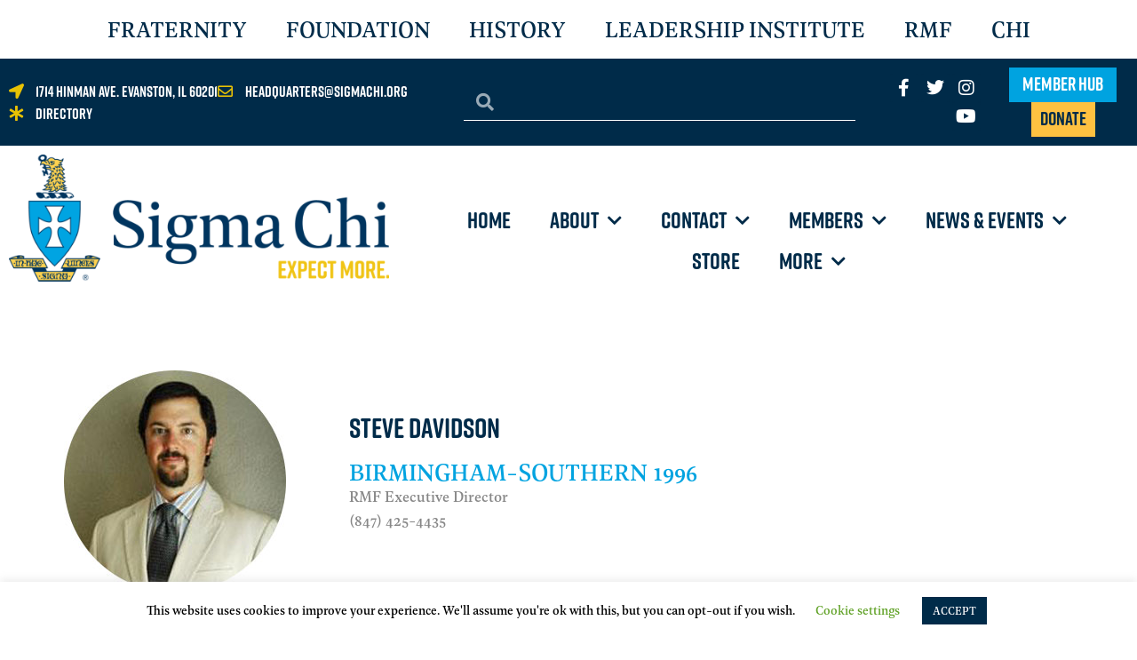

--- FILE ---
content_type: text/html; charset=UTF-8
request_url: https://sigmachi.org/home/contact/directory/staff/steve-davidson/
body_size: 35611
content:
<!doctype html>
<html lang="en-US">
<head>
	<meta charset="UTF-8">
	<meta name="viewport" content="width=device-width, initial-scale=1">
	<link rel="profile" href="https://gmpg.org/xfn/11">
	<title>Steve Davidson &#8211; Sigma Chi</title>
<link data-rocket-prefetch href="https://www.googletagmanager.com" rel="dns-prefetch">
<link data-rocket-prefetch href="https://cdn.fundraiseup.com" rel="dns-prefetch">
<link data-rocket-prefetch href="https://www.google-analytics.com" rel="dns-prefetch">
<link data-rocket-prefetch href="https://ajax.googleapis.com" rel="dns-prefetch">
<link data-rocket-prefetch href="https://use.typekit.net" rel="dns-prefetch">
<link data-rocket-prefetch href="https://static.fundraiseup.com" rel="dns-prefetch">
<link data-rocket-prefetch href="https://sdk.classy.org" rel="dns-prefetch"><link rel="preload" data-rocket-preload as="image" href="https://sigmachi.org/wp-content/uploads/2019/03/SigmaChi-ExpectMore-1024x342.png" imagesrcset="https://sigmachi.org/wp-content/uploads/2019/03/SigmaChi-ExpectMore-1024x342.png 1024w, https://sigmachi.org/wp-content/uploads/2019/03/SigmaChi-ExpectMore-300x100.png 300w, https://sigmachi.org/wp-content/uploads/2019/03/SigmaChi-ExpectMore-768x256.png 768w, https://sigmachi.org/wp-content/uploads/2019/03/SigmaChi-ExpectMore.png 1481w" imagesizes="(max-width: 800px) 100vw, 800px" fetchpriority="high">
<meta name='robots' content='max-image-preview:large' />
<link rel='dns-prefetch' href='//www.googletagmanager.com' />

<link rel="alternate" type="application/rss+xml" title="Sigma Chi &raquo; Feed" href="https://sigmachi.org/feed/" />
<link rel="alternate" title="oEmbed (JSON)" type="application/json+oembed" href="https://sigmachi.org/wp-json/oembed/1.0/embed?url=https%3A%2F%2Fsigmachi.org%2Fhome%2Fcontact%2Fdirectory%2Fstaff%2Fsteve-davidson%2F" />
<link rel="alternate" title="oEmbed (XML)" type="text/xml+oembed" href="https://sigmachi.org/wp-json/oembed/1.0/embed?url=https%3A%2F%2Fsigmachi.org%2Fhome%2Fcontact%2Fdirectory%2Fstaff%2Fsteve-davidson%2F&#038;format=xml" />
<style id='wp-img-auto-sizes-contain-inline-css'>
img:is([sizes=auto i],[sizes^="auto," i]){contain-intrinsic-size:3000px 1500px}
/*# sourceURL=wp-img-auto-sizes-contain-inline-css */
</style>
<style id='wp-emoji-styles-inline-css'>

	img.wp-smiley, img.emoji {
		display: inline !important;
		border: none !important;
		box-shadow: none !important;
		height: 1em !important;
		width: 1em !important;
		margin: 0 0.07em !important;
		vertical-align: -0.1em !important;
		background: none !important;
		padding: 0 !important;
	}
/*# sourceURL=wp-emoji-styles-inline-css */
</style>
<style id='pdfemb-pdf-embedder-viewer-style-inline-css'>
.wp-block-pdfemb-pdf-embedder-viewer{max-width:none}

/*# sourceURL=https://sigmachi.org/wp-content/plugins/pdf-embedder/block/build/style-index.css */
</style>
<style id='global-styles-inline-css'>
:root{--wp--preset--aspect-ratio--square: 1;--wp--preset--aspect-ratio--4-3: 4/3;--wp--preset--aspect-ratio--3-4: 3/4;--wp--preset--aspect-ratio--3-2: 3/2;--wp--preset--aspect-ratio--2-3: 2/3;--wp--preset--aspect-ratio--16-9: 16/9;--wp--preset--aspect-ratio--9-16: 9/16;--wp--preset--color--black: #000000;--wp--preset--color--cyan-bluish-gray: #abb8c3;--wp--preset--color--white: #ffffff;--wp--preset--color--pale-pink: #f78da7;--wp--preset--color--vivid-red: #cf2e2e;--wp--preset--color--luminous-vivid-orange: #ff6900;--wp--preset--color--luminous-vivid-amber: #fcb900;--wp--preset--color--light-green-cyan: #7bdcb5;--wp--preset--color--vivid-green-cyan: #00d084;--wp--preset--color--pale-cyan-blue: #8ed1fc;--wp--preset--color--vivid-cyan-blue: #0693e3;--wp--preset--color--vivid-purple: #9b51e0;--wp--preset--gradient--vivid-cyan-blue-to-vivid-purple: linear-gradient(135deg,rgb(6,147,227) 0%,rgb(155,81,224) 100%);--wp--preset--gradient--light-green-cyan-to-vivid-green-cyan: linear-gradient(135deg,rgb(122,220,180) 0%,rgb(0,208,130) 100%);--wp--preset--gradient--luminous-vivid-amber-to-luminous-vivid-orange: linear-gradient(135deg,rgb(252,185,0) 0%,rgb(255,105,0) 100%);--wp--preset--gradient--luminous-vivid-orange-to-vivid-red: linear-gradient(135deg,rgb(255,105,0) 0%,rgb(207,46,46) 100%);--wp--preset--gradient--very-light-gray-to-cyan-bluish-gray: linear-gradient(135deg,rgb(238,238,238) 0%,rgb(169,184,195) 100%);--wp--preset--gradient--cool-to-warm-spectrum: linear-gradient(135deg,rgb(74,234,220) 0%,rgb(151,120,209) 20%,rgb(207,42,186) 40%,rgb(238,44,130) 60%,rgb(251,105,98) 80%,rgb(254,248,76) 100%);--wp--preset--gradient--blush-light-purple: linear-gradient(135deg,rgb(255,206,236) 0%,rgb(152,150,240) 100%);--wp--preset--gradient--blush-bordeaux: linear-gradient(135deg,rgb(254,205,165) 0%,rgb(254,45,45) 50%,rgb(107,0,62) 100%);--wp--preset--gradient--luminous-dusk: linear-gradient(135deg,rgb(255,203,112) 0%,rgb(199,81,192) 50%,rgb(65,88,208) 100%);--wp--preset--gradient--pale-ocean: linear-gradient(135deg,rgb(255,245,203) 0%,rgb(182,227,212) 50%,rgb(51,167,181) 100%);--wp--preset--gradient--electric-grass: linear-gradient(135deg,rgb(202,248,128) 0%,rgb(113,206,126) 100%);--wp--preset--gradient--midnight: linear-gradient(135deg,rgb(2,3,129) 0%,rgb(40,116,252) 100%);--wp--preset--font-size--small: 13px;--wp--preset--font-size--medium: 20px;--wp--preset--font-size--large: 36px;--wp--preset--font-size--x-large: 42px;--wp--preset--spacing--20: 0.44rem;--wp--preset--spacing--30: 0.67rem;--wp--preset--spacing--40: 1rem;--wp--preset--spacing--50: 1.5rem;--wp--preset--spacing--60: 2.25rem;--wp--preset--spacing--70: 3.38rem;--wp--preset--spacing--80: 5.06rem;--wp--preset--shadow--natural: 6px 6px 9px rgba(0, 0, 0, 0.2);--wp--preset--shadow--deep: 12px 12px 50px rgba(0, 0, 0, 0.4);--wp--preset--shadow--sharp: 6px 6px 0px rgba(0, 0, 0, 0.2);--wp--preset--shadow--outlined: 6px 6px 0px -3px rgb(255, 255, 255), 6px 6px rgb(0, 0, 0);--wp--preset--shadow--crisp: 6px 6px 0px rgb(0, 0, 0);}:root { --wp--style--global--content-size: 800px;--wp--style--global--wide-size: 1200px; }:where(body) { margin: 0; }.wp-site-blocks > .alignleft { float: left; margin-right: 2em; }.wp-site-blocks > .alignright { float: right; margin-left: 2em; }.wp-site-blocks > .aligncenter { justify-content: center; margin-left: auto; margin-right: auto; }:where(.wp-site-blocks) > * { margin-block-start: 24px; margin-block-end: 0; }:where(.wp-site-blocks) > :first-child { margin-block-start: 0; }:where(.wp-site-blocks) > :last-child { margin-block-end: 0; }:root { --wp--style--block-gap: 24px; }:root :where(.is-layout-flow) > :first-child{margin-block-start: 0;}:root :where(.is-layout-flow) > :last-child{margin-block-end: 0;}:root :where(.is-layout-flow) > *{margin-block-start: 24px;margin-block-end: 0;}:root :where(.is-layout-constrained) > :first-child{margin-block-start: 0;}:root :where(.is-layout-constrained) > :last-child{margin-block-end: 0;}:root :where(.is-layout-constrained) > *{margin-block-start: 24px;margin-block-end: 0;}:root :where(.is-layout-flex){gap: 24px;}:root :where(.is-layout-grid){gap: 24px;}.is-layout-flow > .alignleft{float: left;margin-inline-start: 0;margin-inline-end: 2em;}.is-layout-flow > .alignright{float: right;margin-inline-start: 2em;margin-inline-end: 0;}.is-layout-flow > .aligncenter{margin-left: auto !important;margin-right: auto !important;}.is-layout-constrained > .alignleft{float: left;margin-inline-start: 0;margin-inline-end: 2em;}.is-layout-constrained > .alignright{float: right;margin-inline-start: 2em;margin-inline-end: 0;}.is-layout-constrained > .aligncenter{margin-left: auto !important;margin-right: auto !important;}.is-layout-constrained > :where(:not(.alignleft):not(.alignright):not(.alignfull)){max-width: var(--wp--style--global--content-size);margin-left: auto !important;margin-right: auto !important;}.is-layout-constrained > .alignwide{max-width: var(--wp--style--global--wide-size);}body .is-layout-flex{display: flex;}.is-layout-flex{flex-wrap: wrap;align-items: center;}.is-layout-flex > :is(*, div){margin: 0;}body .is-layout-grid{display: grid;}.is-layout-grid > :is(*, div){margin: 0;}body{padding-top: 0px;padding-right: 0px;padding-bottom: 0px;padding-left: 0px;}a:where(:not(.wp-element-button)){text-decoration: underline;}:root :where(.wp-element-button, .wp-block-button__link){background-color: #32373c;border-width: 0;color: #fff;font-family: inherit;font-size: inherit;font-style: inherit;font-weight: inherit;letter-spacing: inherit;line-height: inherit;padding-top: calc(0.667em + 2px);padding-right: calc(1.333em + 2px);padding-bottom: calc(0.667em + 2px);padding-left: calc(1.333em + 2px);text-decoration: none;text-transform: inherit;}.has-black-color{color: var(--wp--preset--color--black) !important;}.has-cyan-bluish-gray-color{color: var(--wp--preset--color--cyan-bluish-gray) !important;}.has-white-color{color: var(--wp--preset--color--white) !important;}.has-pale-pink-color{color: var(--wp--preset--color--pale-pink) !important;}.has-vivid-red-color{color: var(--wp--preset--color--vivid-red) !important;}.has-luminous-vivid-orange-color{color: var(--wp--preset--color--luminous-vivid-orange) !important;}.has-luminous-vivid-amber-color{color: var(--wp--preset--color--luminous-vivid-amber) !important;}.has-light-green-cyan-color{color: var(--wp--preset--color--light-green-cyan) !important;}.has-vivid-green-cyan-color{color: var(--wp--preset--color--vivid-green-cyan) !important;}.has-pale-cyan-blue-color{color: var(--wp--preset--color--pale-cyan-blue) !important;}.has-vivid-cyan-blue-color{color: var(--wp--preset--color--vivid-cyan-blue) !important;}.has-vivid-purple-color{color: var(--wp--preset--color--vivid-purple) !important;}.has-black-background-color{background-color: var(--wp--preset--color--black) !important;}.has-cyan-bluish-gray-background-color{background-color: var(--wp--preset--color--cyan-bluish-gray) !important;}.has-white-background-color{background-color: var(--wp--preset--color--white) !important;}.has-pale-pink-background-color{background-color: var(--wp--preset--color--pale-pink) !important;}.has-vivid-red-background-color{background-color: var(--wp--preset--color--vivid-red) !important;}.has-luminous-vivid-orange-background-color{background-color: var(--wp--preset--color--luminous-vivid-orange) !important;}.has-luminous-vivid-amber-background-color{background-color: var(--wp--preset--color--luminous-vivid-amber) !important;}.has-light-green-cyan-background-color{background-color: var(--wp--preset--color--light-green-cyan) !important;}.has-vivid-green-cyan-background-color{background-color: var(--wp--preset--color--vivid-green-cyan) !important;}.has-pale-cyan-blue-background-color{background-color: var(--wp--preset--color--pale-cyan-blue) !important;}.has-vivid-cyan-blue-background-color{background-color: var(--wp--preset--color--vivid-cyan-blue) !important;}.has-vivid-purple-background-color{background-color: var(--wp--preset--color--vivid-purple) !important;}.has-black-border-color{border-color: var(--wp--preset--color--black) !important;}.has-cyan-bluish-gray-border-color{border-color: var(--wp--preset--color--cyan-bluish-gray) !important;}.has-white-border-color{border-color: var(--wp--preset--color--white) !important;}.has-pale-pink-border-color{border-color: var(--wp--preset--color--pale-pink) !important;}.has-vivid-red-border-color{border-color: var(--wp--preset--color--vivid-red) !important;}.has-luminous-vivid-orange-border-color{border-color: var(--wp--preset--color--luminous-vivid-orange) !important;}.has-luminous-vivid-amber-border-color{border-color: var(--wp--preset--color--luminous-vivid-amber) !important;}.has-light-green-cyan-border-color{border-color: var(--wp--preset--color--light-green-cyan) !important;}.has-vivid-green-cyan-border-color{border-color: var(--wp--preset--color--vivid-green-cyan) !important;}.has-pale-cyan-blue-border-color{border-color: var(--wp--preset--color--pale-cyan-blue) !important;}.has-vivid-cyan-blue-border-color{border-color: var(--wp--preset--color--vivid-cyan-blue) !important;}.has-vivid-purple-border-color{border-color: var(--wp--preset--color--vivid-purple) !important;}.has-vivid-cyan-blue-to-vivid-purple-gradient-background{background: var(--wp--preset--gradient--vivid-cyan-blue-to-vivid-purple) !important;}.has-light-green-cyan-to-vivid-green-cyan-gradient-background{background: var(--wp--preset--gradient--light-green-cyan-to-vivid-green-cyan) !important;}.has-luminous-vivid-amber-to-luminous-vivid-orange-gradient-background{background: var(--wp--preset--gradient--luminous-vivid-amber-to-luminous-vivid-orange) !important;}.has-luminous-vivid-orange-to-vivid-red-gradient-background{background: var(--wp--preset--gradient--luminous-vivid-orange-to-vivid-red) !important;}.has-very-light-gray-to-cyan-bluish-gray-gradient-background{background: var(--wp--preset--gradient--very-light-gray-to-cyan-bluish-gray) !important;}.has-cool-to-warm-spectrum-gradient-background{background: var(--wp--preset--gradient--cool-to-warm-spectrum) !important;}.has-blush-light-purple-gradient-background{background: var(--wp--preset--gradient--blush-light-purple) !important;}.has-blush-bordeaux-gradient-background{background: var(--wp--preset--gradient--blush-bordeaux) !important;}.has-luminous-dusk-gradient-background{background: var(--wp--preset--gradient--luminous-dusk) !important;}.has-pale-ocean-gradient-background{background: var(--wp--preset--gradient--pale-ocean) !important;}.has-electric-grass-gradient-background{background: var(--wp--preset--gradient--electric-grass) !important;}.has-midnight-gradient-background{background: var(--wp--preset--gradient--midnight) !important;}.has-small-font-size{font-size: var(--wp--preset--font-size--small) !important;}.has-medium-font-size{font-size: var(--wp--preset--font-size--medium) !important;}.has-large-font-size{font-size: var(--wp--preset--font-size--large) !important;}.has-x-large-font-size{font-size: var(--wp--preset--font-size--x-large) !important;}
:root :where(.wp-block-pullquote){font-size: 1.5em;line-height: 1.6;}
/*# sourceURL=global-styles-inline-css */
</style>
<link rel='stylesheet' id='cookie-law-info-css' href='https://sigmachi.org/wp-content/plugins/cookie-law-info/legacy/public/css/cookie-law-info-public.css?ver=3.4.0' media='all' />
<link rel='stylesheet' id='cookie-law-info-gdpr-css' href='https://sigmachi.org/wp-content/plugins/cookie-law-info/legacy/public/css/cookie-law-info-gdpr.css?ver=3.4.0' media='all' />
<link rel='stylesheet' id='eae-css-css' href='https://sigmachi.org/wp-content/plugins/addon-elements-for-elementor-page-builder/assets/css/eae.min.css?ver=1.14.4' media='all' />
<link rel='stylesheet' id='eae-peel-css-css' href='https://sigmachi.org/wp-content/plugins/addon-elements-for-elementor-page-builder/assets/lib/peel/peel.css?ver=1.14.4' media='all' />
<link rel='stylesheet' id='font-awesome-4-shim-css' href='https://sigmachi.org/wp-content/plugins/elementor/assets/lib/font-awesome/css/v4-shims.min.css?ver=1.0' media='all' />
<link rel='stylesheet' id='font-awesome-5-all-css' href='https://sigmachi.org/wp-content/plugins/elementor/assets/lib/font-awesome/css/all.min.css?ver=1.0' media='all' />
<link rel='stylesheet' id='vegas-css-css' href='https://sigmachi.org/wp-content/plugins/addon-elements-for-elementor-page-builder/assets/lib/vegas/vegas.min.css?ver=2.4.0' media='all' />
<link rel='stylesheet' id='hello-elementor-css' href='https://sigmachi.org/wp-content/themes/hello-elementor/assets/css/reset.css?ver=3.4.6' media='all' />
<link rel='stylesheet' id='hello-elementor-theme-style-css' href='https://sigmachi.org/wp-content/themes/hello-elementor/assets/css/theme.css?ver=3.4.6' media='all' />
<link rel='stylesheet' id='hello-elementor-header-footer-css' href='https://sigmachi.org/wp-content/themes/hello-elementor/assets/css/header-footer.css?ver=3.4.6' media='all' />
<link rel='stylesheet' id='elementor-frontend-css' href='https://sigmachi.org/wp-content/plugins/elementor/assets/css/frontend.min.css?ver=3.34.4' media='all' />
<style id='elementor-frontend-inline-css'>
.elementor-kit-40716{--e-global-color-primary:#002B49;--e-global-color-secondary:#FEC141;--e-global-color-text:#7A7A7A;--e-global-color-accent:#00A3E0;--e-global-color-46e7533:#FFFFFF;--e-global-color-1949e04:#386A8E;--e-global-color-00e54ff:#7796B5;--e-global-color-869efc0:#A3B9D4;--e-global-color-6e1cad8:#71ABC9;--e-global-color-2e93d90:#333;--e-global-color-d60d8aa:#D0D0CE;--e-global-typography-primary-font-family:"Rift Soft";--e-global-typography-primary-font-weight:600;--e-global-typography-primary-font-style:normal;--e-global-typography-primary-text-decoration:none;--e-global-typography-secondary-font-family:"Geller Text";--e-global-typography-secondary-font-weight:400;--e-global-typography-text-font-family:"Rift Soft";--e-global-typography-text-font-weight:400;--e-global-typography-accent-font-family:"Rift Soft";--e-global-typography-accent-font-weight:500;--e-global-typography-435459b-font-family:"Geller Text";--e-global-typography-435459b-font-size:28px;--e-global-typography-435459b-font-weight:normal;--e-global-typography-435459b-text-transform:uppercase;--e-global-typography-656e900-font-family:"League Gothic";--e-global-typography-656e900-font-weight:normal;--e-global-typography-656e900-text-transform:uppercase;--e-global-typography-656e900-font-style:normal;--e-global-typography-656e900-text-decoration:none;--e-global-typography-d22f98b-font-family:"League Gothic";--e-global-typography-d22f98b-font-size:20px;--e-global-typography-d22f98b-font-weight:normal;--e-global-typography-d22f98b-text-transform:uppercase;--e-global-typography-d22f98b-font-style:normal;--e-global-typography-d22f98b-text-decoration:none;--e-global-typography-059bf26-font-family:"EB Garamond";--e-global-typography-059bf26-font-weight:600;--e-global-typography-97c3a9d-font-family:"League Gothic";--e-global-typography-97c3a9d-font-size:32px;--e-global-typography-97c3a9d-font-weight:normal;--e-global-typography-97c3a9d-text-transform:uppercase;--e-global-typography-97c3a9d-font-style:normal;--e-global-typography-97c3a9d-text-decoration:none;--e-global-typography-84d126a-font-family:"League Gothic";--e-global-typography-84d126a-font-size:25px;--e-global-typography-84d126a-font-weight:normal;--e-global-typography-84d126a-text-transform:uppercase;--e-global-typography-84d126a-font-style:normal;--e-global-typography-84d126a-text-decoration:none;--e-global-typography-2b7e13c-font-family:"EB Garamond";--e-global-typography-2b7e13c-font-size:19px;--e-global-typography-2b7e13c-font-weight:600;--e-global-typography-2b008e5-font-family:"League Gothic";--e-global-typography-2b008e5-font-size:30px;--e-global-typography-2b008e5-font-weight:normal;--e-global-typography-2b008e5-text-transform:uppercase;--e-global-typography-2b008e5-font-style:normal;--e-global-typography-2b008e5-text-decoration:none;--e-global-typography-968a5ea-font-family:"EB Garamond";--e-global-typography-968a5ea-font-size:19px;--e-global-typography-968a5ea-font-weight:600;--e-global-typography-968a5ea-line-height:1.2em;color:var( --e-global-color-primary );font-family:"Geller Text", Sans-serif;}.elementor-kit-40716 button,.elementor-kit-40716 input[type="button"],.elementor-kit-40716 input[type="submit"],.elementor-kit-40716 .elementor-button{background-color:var( --e-global-color-secondary );color:var( --e-global-color-primary );}.elementor-kit-40716 button:hover,.elementor-kit-40716 button:focus,.elementor-kit-40716 input[type="button"]:hover,.elementor-kit-40716 input[type="button"]:focus,.elementor-kit-40716 input[type="submit"]:hover,.elementor-kit-40716 input[type="submit"]:focus,.elementor-kit-40716 .elementor-button:hover,.elementor-kit-40716 .elementor-button:focus{background-color:var( --e-global-color-primary );color:var( --e-global-color-secondary );}.elementor-kit-40716 e-page-transition{background-color:#FFBC7D;}.elementor-kit-40716 a{color:var( --e-global-color-primary );text-decoration:underline;}.elementor-kit-40716 a:hover{color:var( --e-global-color-primary );font-style:italic;text-decoration:underline;}.elementor-kit-40716 h1{font-family:"Geller Text", Sans-serif;}.elementor-kit-40716 h2{font-family:"Geller Text", Sans-serif;}.elementor-kit-40716 h3{font-family:"Geller Text", Sans-serif;}.elementor-kit-40716 h4{font-family:"Geller Text", Sans-serif;}.elementor-kit-40716 h5{font-family:"Geller Text", Sans-serif;}.elementor-kit-40716 h6{font-family:"Geller Text", Sans-serif;}.elementor-section.elementor-section-boxed > .elementor-container{max-width:1140px;}.e-con{--container-max-width:1140px;}.elementor-widget:not(:last-child){margin-block-end:20px;}.elementor-element{--widgets-spacing:20px 20px;--widgets-spacing-row:20px;--widgets-spacing-column:20px;}{}h1.site-title{display:var(--page-title-display);}@media(max-width:1024px){.elementor-section.elementor-section-boxed > .elementor-container{max-width:1024px;}.e-con{--container-max-width:1024px;}}@media(max-width:767px){.elementor-kit-40716{--e-global-typography-656e900-letter-spacing:0.1px;--e-global-typography-d22f98b-letter-spacing:0.1px;--e-global-typography-97c3a9d-letter-spacing:0.1px;--e-global-typography-84d126a-letter-spacing:0.1px;--e-global-typography-2b008e5-letter-spacing:0.1px;}.elementor-section.elementor-section-boxed > .elementor-container{max-width:767px;}.e-con{--container-max-width:767px;}}/* Start custom CSS */.elementor-field-type-checkbox.elementor-field-label {
    color: #fec141;
}

.elementor-field-type-checkbox.elementor-field-subgroup {
    display: none;
}

p.site-description {
    display: none;
}

.site-header {
    display: none;
}/* End custom CSS */
/* Start Custom Fonts CSS */@font-face {
	font-family: 'Rift Soft';
	font-style: italic;
	font-weight: normal;
	font-display: auto;
	src: url('https://sigmachi.org/wp-content/uploads/2019/03/Fort-Foundry-Rift-Soft-Italic-1.ttf') format('truetype');
}
@font-face {
	font-family: 'Rift Soft';
	font-style: normal;
	font-weight: bold;
	font-display: auto;
	src: url('https://sigmachi.org/wp-content/uploads/2019/03/Fort-Foundry-RiftSoft-Bold.ttf') format('truetype');
}
@font-face {
	font-family: 'Rift Soft';
	font-style: italic;
	font-weight: bold;
	font-display: auto;
	src: url('https://sigmachi.org/wp-content/uploads/2019/03/Fort-Foundry-Rift-Soft-Bold-Italic-2.ttf') format('truetype');
}
@font-face {
	font-family: 'Rift Soft';
	font-style: normal;
	font-weight: normal;
	font-display: auto;
	src: url('https://sigmachi.org/wp-content/uploads/2019/03/Fort-Foundry-RiftSoft-Regular.ttf') format('truetype');
}
/* End Custom Fonts CSS */
/* Start Custom Fonts CSS */@font-face {
	font-family: 'Geller Text';
	font-style: normal;
	font-weight: normal;
	font-display: auto;
	src: url('https://sigmachi.org/wp-content/uploads/2019/03/Ludka-Biniek-Geller-Text-Regular.ttf') format('truetype');
}
@font-face {
	font-family: 'Geller Text';
	font-style: italic;
	font-weight: normal;
	font-display: auto;
	src: url('https://sigmachi.org/wp-content/uploads/2019/03/Ludka-Biniek-Geller-Text-Regular-Italic-1.ttf') format('truetype');
}
@font-face {
	font-family: 'Geller Text';
	font-style: normal;
	font-weight: bold;
	font-display: auto;
	src: url('https://sigmachi.org/wp-content/uploads/2019/03/Ludka-Biniek-Geller-Text-Bold.ttf') format('truetype');
}
@font-face {
	font-family: 'Geller Text';
	font-style: italic;
	font-weight: bold;
	font-display: auto;
	src: url('https://sigmachi.org/wp-content/uploads/2019/03/Ludka-Biniek-Geller-Text-Bold-Italic-1-1.ttf') format('truetype');
}
/* End Custom Fonts CSS */
/* Start Custom Fonts CSS */@font-face {
	font-family: 'League Gothic';
	font-style: normal;
	font-weight: normal;
	font-display: auto;
	src: url('https://sigmachi.org/wp-content/uploads/2020/12/LeagueGothic-Regular.woff') format('woff'),
		url('https://sigmachi.org/wp-content/uploads/2020/12/LeagueGothic-Regular.ttf') format('truetype');
}
@font-face {
	font-family: 'League Gothic';
	font-style: italic;
	font-weight: normal;
	font-display: auto;
	src: url('https://sigmachi.org/wp-content/uploads/2020/12/LeagueGothic-Italic.woff') format('woff'),
		url('https://sigmachi.org/wp-content/uploads/2020/12/LeagueGothic-Italic.ttf') format('truetype');
}
@font-face {
	font-family: 'League Gothic';
	font-style: normal;
	font-weight: bold;
	font-display: auto;
	src: url('https://sigmachi.org/wp-content/uploads/2020/12/LeagueGothic-Condensed.woff') format('woff'),
		url('https://sigmachi.org/wp-content/uploads/2020/12/LeagueGothic-Condensed.ttf') format('truetype');
}
@font-face {
	font-family: 'League Gothic';
	font-style: italic;
	font-weight: bold;
	font-display: auto;
	src: url('https://sigmachi.org/wp-content/uploads/2020/12/LeagueGothic-CondensedItalic.woff') format('woff'),
		url('https://sigmachi.org/wp-content/uploads/2020/12/LeagueGothic-CondensedItalic.ttf') format('truetype');
}
/* End Custom Fonts CSS */
.elementor-widget-spacer .eael-protected-content-message{font-family:var( --e-global-typography-secondary-font-family ), Sans-serif;font-weight:var( --e-global-typography-secondary-font-weight );}.elementor-widget-spacer .protected-content-error-msg{font-family:var( --e-global-typography-secondary-font-family ), Sans-serif;font-weight:var( --e-global-typography-secondary-font-weight );}.elementor-10531 .elementor-element.elementor-element-b6c0457{--spacer-size:50px;}.elementor-widget-image .eael-protected-content-message{font-family:var( --e-global-typography-secondary-font-family ), Sans-serif;font-weight:var( --e-global-typography-secondary-font-weight );}.elementor-widget-image .protected-content-error-msg{font-family:var( --e-global-typography-secondary-font-family ), Sans-serif;font-weight:var( --e-global-typography-secondary-font-weight );}.elementor-widget-image .widget-image-caption{color:var( --e-global-color-text );font-family:var( --e-global-typography-text-font-family ), Sans-serif;font-weight:var( --e-global-typography-text-font-weight );}.elementor-bc-flex-widget .elementor-10531 .elementor-element.elementor-element-a63e87a.elementor-column .elementor-widget-wrap{align-items:center;}.elementor-10531 .elementor-element.elementor-element-a63e87a.elementor-column.elementor-element[data-element_type="column"] > .elementor-widget-wrap.elementor-element-populated{align-content:center;align-items:center;}.elementor-10531 .elementor-element.elementor-element-a63e87a.elementor-column > .elementor-widget-wrap{justify-content:flex-end;}.elementor-widget-heading .eael-protected-content-message{font-family:var( --e-global-typography-secondary-font-family ), Sans-serif;font-weight:var( --e-global-typography-secondary-font-weight );}.elementor-widget-heading .protected-content-error-msg{font-family:var( --e-global-typography-secondary-font-family ), Sans-serif;font-weight:var( --e-global-typography-secondary-font-weight );}.elementor-widget-heading .elementor-heading-title{font-family:var( --e-global-typography-primary-font-family ), Sans-serif;font-weight:var( --e-global-typography-primary-font-weight );font-style:var( --e-global-typography-primary-font-style );text-decoration:var( --e-global-typography-primary-text-decoration );color:var( --e-global-color-primary );}.elementor-10531 .elementor-element.elementor-element-f6e2cac .elementor-heading-title{font-family:"Geller Text", Sans-serif;font-size:28px;font-weight:normal;text-transform:uppercase;font-style:normal;color:#00a3e0;}.elementor-widget-text-editor .eael-protected-content-message{font-family:var( --e-global-typography-secondary-font-family ), Sans-serif;font-weight:var( --e-global-typography-secondary-font-weight );}.elementor-widget-text-editor .protected-content-error-msg{font-family:var( --e-global-typography-secondary-font-family ), Sans-serif;font-weight:var( --e-global-typography-secondary-font-weight );}.elementor-widget-text-editor{font-family:var( --e-global-typography-text-font-family ), Sans-serif;font-weight:var( --e-global-typography-text-font-weight );color:var( --e-global-color-text );}.elementor-widget-text-editor.elementor-drop-cap-view-stacked .elementor-drop-cap{background-color:var( --e-global-color-primary );}.elementor-widget-text-editor.elementor-drop-cap-view-framed .elementor-drop-cap, .elementor-widget-text-editor.elementor-drop-cap-view-default .elementor-drop-cap{color:var( --e-global-color-primary );border-color:var( --e-global-color-primary );}.elementor-10531 .elementor-element.elementor-element-ddbe26a > .elementor-widget-container{margin:-20px 0px 0px 0px;}.elementor-10531 .elementor-element.elementor-element-ddbe26a{columns:1;text-align:start;font-family:"Geller Text", Sans-serif;font-size:18px;font-weight:normal;color:#878787;}.elementor-widget-divider{--divider-color:var( --e-global-color-secondary );}.elementor-widget-divider .eael-protected-content-message{font-family:var( --e-global-typography-secondary-font-family ), Sans-serif;font-weight:var( --e-global-typography-secondary-font-weight );}.elementor-widget-divider .protected-content-error-msg{font-family:var( --e-global-typography-secondary-font-family ), Sans-serif;font-weight:var( --e-global-typography-secondary-font-weight );}.elementor-widget-divider .elementor-divider__text{color:var( --e-global-color-secondary );font-family:var( --e-global-typography-secondary-font-family ), Sans-serif;font-weight:var( --e-global-typography-secondary-font-weight );}.elementor-widget-divider.elementor-view-stacked .elementor-icon{background-color:var( --e-global-color-secondary );}.elementor-widget-divider.elementor-view-framed .elementor-icon, .elementor-widget-divider.elementor-view-default .elementor-icon{color:var( --e-global-color-secondary );border-color:var( --e-global-color-secondary );}.elementor-widget-divider.elementor-view-framed .elementor-icon, .elementor-widget-divider.elementor-view-default .elementor-icon svg{fill:var( --e-global-color-secondary );}.elementor-10531 .elementor-element.elementor-element-810eb19{--divider-border-style:solid;--divider-color:#000;--divider-border-width:1px;}.elementor-10531 .elementor-element.elementor-element-810eb19 .elementor-divider-separator{width:100%;}.elementor-10531 .elementor-element.elementor-element-810eb19 .elementor-divider{padding-block-start:15px;padding-block-end:15px;}.elementor-10531 .elementor-element.elementor-element-c0ff155 .elementor-heading-title{font-family:"Geller Text", Sans-serif;font-size:28px;font-weight:normal;text-transform:uppercase;color:#002b49;}.elementor-10531 .elementor-element.elementor-element-68b3ada{text-align:start;font-family:"Geller Text", Sans-serif;font-size:18px;line-height:1.4em;color:#878787;}.elementor-10531 .elementor-element.elementor-element-cc3ebd6 .elementor-heading-title{font-family:"Geller Text", Sans-serif;font-size:28px;font-weight:normal;text-transform:uppercase;color:#002b49;}.elementor-10531 .elementor-element.elementor-element-3696664{text-align:start;font-family:"Geller Text", Sans-serif;font-size:18px;line-height:1.4em;color:#878787;}.elementor-10531 .elementor-element.elementor-element-00dc0ad{--spacer-size:30px;}.elementor-10531 .elementor-element.elementor-element-9005a49{text-align:center;}.elementor-10531 .elementor-element.elementor-element-9005a49 .elementor-heading-title{font-family:"Geller Text", Sans-serif;font-size:24px;font-weight:normal;text-transform:uppercase;color:#002b49;}.elementor-widget-form .eael-protected-content-message{font-family:var( --e-global-typography-secondary-font-family ), Sans-serif;font-weight:var( --e-global-typography-secondary-font-weight );}.elementor-widget-form .protected-content-error-msg{font-family:var( --e-global-typography-secondary-font-family ), Sans-serif;font-weight:var( --e-global-typography-secondary-font-weight );}.elementor-widget-form .elementor-field-group > label, .elementor-widget-form .elementor-field-subgroup label{color:var( --e-global-color-text );}.elementor-widget-form .elementor-field-group > label{font-family:var( --e-global-typography-text-font-family ), Sans-serif;font-weight:var( --e-global-typography-text-font-weight );}.elementor-widget-form .elementor-field-type-html{color:var( --e-global-color-text );font-family:var( --e-global-typography-text-font-family ), Sans-serif;font-weight:var( --e-global-typography-text-font-weight );}.elementor-widget-form .elementor-field-group .elementor-field{color:var( --e-global-color-text );}.elementor-widget-form .elementor-field-group .elementor-field, .elementor-widget-form .elementor-field-subgroup label{font-family:var( --e-global-typography-text-font-family ), Sans-serif;font-weight:var( --e-global-typography-text-font-weight );}.elementor-widget-form .elementor-button{font-family:var( --e-global-typography-accent-font-family ), Sans-serif;font-weight:var( --e-global-typography-accent-font-weight );}.elementor-widget-form .e-form__buttons__wrapper__button-next{background-color:var( --e-global-color-accent );}.elementor-widget-form .elementor-button[type="submit"]{background-color:var( --e-global-color-accent );}.elementor-widget-form .e-form__buttons__wrapper__button-previous{background-color:var( --e-global-color-accent );}.elementor-widget-form .elementor-message{font-family:var( --e-global-typography-text-font-family ), Sans-serif;font-weight:var( --e-global-typography-text-font-weight );}.elementor-widget-form .e-form__indicators__indicator, .elementor-widget-form .e-form__indicators__indicator__label{font-family:var( --e-global-typography-accent-font-family ), Sans-serif;font-weight:var( --e-global-typography-accent-font-weight );}.elementor-widget-form{--e-form-steps-indicator-inactive-primary-color:var( --e-global-color-text );--e-form-steps-indicator-active-primary-color:var( --e-global-color-accent );--e-form-steps-indicator-completed-primary-color:var( --e-global-color-accent );--e-form-steps-indicator-progress-color:var( --e-global-color-accent );--e-form-steps-indicator-progress-background-color:var( --e-global-color-text );--e-form-steps-indicator-progress-meter-color:var( --e-global-color-text );}.elementor-widget-form .e-form__indicators__indicator__progress__meter{font-family:var( --e-global-typography-accent-font-family ), Sans-serif;font-weight:var( --e-global-typography-accent-font-weight );}.elementor-10531 .elementor-element.elementor-element-e6db4be .elementor-field-group{padding-right:calc( 10px/2 );padding-left:calc( 10px/2 );margin-bottom:10px;}.elementor-10531 .elementor-element.elementor-element-e6db4be .elementor-form-fields-wrapper{margin-left:calc( -10px/2 );margin-right:calc( -10px/2 );margin-bottom:-10px;}.elementor-10531 .elementor-element.elementor-element-e6db4be .elementor-field-group.recaptcha_v3-bottomleft, .elementor-10531 .elementor-element.elementor-element-e6db4be .elementor-field-group.recaptcha_v3-bottomright{margin-bottom:0;}body.rtl .elementor-10531 .elementor-element.elementor-element-e6db4be .elementor-labels-inline .elementor-field-group > label{padding-left:0px;}body:not(.rtl) .elementor-10531 .elementor-element.elementor-element-e6db4be .elementor-labels-inline .elementor-field-group > label{padding-right:0px;}body .elementor-10531 .elementor-element.elementor-element-e6db4be .elementor-labels-above .elementor-field-group > label{padding-bottom:0px;}.elementor-10531 .elementor-element.elementor-element-e6db4be .elementor-field-type-html{padding-bottom:0px;}.elementor-10531 .elementor-element.elementor-element-e6db4be .elementor-field-group .elementor-field:not(.elementor-select-wrapper){background-color:#ffffff;}.elementor-10531 .elementor-element.elementor-element-e6db4be .elementor-field-group .elementor-select-wrapper select{background-color:#ffffff;}.elementor-10531 .elementor-element.elementor-element-e6db4be .e-form__buttons__wrapper__button-next{color:#ffffff;}.elementor-10531 .elementor-element.elementor-element-e6db4be .elementor-button[type="submit"]{color:#ffffff;}.elementor-10531 .elementor-element.elementor-element-e6db4be .elementor-button[type="submit"] svg *{fill:#ffffff;}.elementor-10531 .elementor-element.elementor-element-e6db4be .e-form__buttons__wrapper__button-previous{color:#ffffff;}.elementor-10531 .elementor-element.elementor-element-e6db4be .e-form__buttons__wrapper__button-next:hover{color:#ffffff;}.elementor-10531 .elementor-element.elementor-element-e6db4be .elementor-button[type="submit"]:hover{color:#ffffff;}.elementor-10531 .elementor-element.elementor-element-e6db4be .elementor-button[type="submit"]:hover svg *{fill:#ffffff;}.elementor-10531 .elementor-element.elementor-element-e6db4be .e-form__buttons__wrapper__button-previous:hover{color:#ffffff;}.elementor-10531 .elementor-element.elementor-element-e6db4be{--e-form-steps-indicators-spacing:20px;--e-form-steps-indicator-padding:30px;--e-form-steps-indicator-inactive-secondary-color:#ffffff;--e-form-steps-indicator-active-secondary-color:#ffffff;--e-form-steps-indicator-completed-secondary-color:#ffffff;--e-form-steps-divider-width:1px;--e-form-steps-divider-gap:10px;}.elementor-10531 .elementor-element.elementor-element-7712705{--divider-border-style:solid;--divider-color:#002b49;--divider-border-width:20px;}.elementor-10531 .elementor-element.elementor-element-7712705 .elementor-divider-separator{width:100%;}.elementor-10531 .elementor-element.elementor-element-7712705 .elementor-divider{padding-block-start:29px;padding-block-end:29px;}/* Start Custom Fonts CSS */@font-face {
	font-family: 'Geller Text';
	font-style: normal;
	font-weight: normal;
	font-display: auto;
	src: url('https://sigmachi.org/wp-content/uploads/2019/03/Ludka-Biniek-Geller-Text-Regular.ttf') format('truetype');
}
@font-face {
	font-family: 'Geller Text';
	font-style: italic;
	font-weight: normal;
	font-display: auto;
	src: url('https://sigmachi.org/wp-content/uploads/2019/03/Ludka-Biniek-Geller-Text-Regular-Italic-1.ttf') format('truetype');
}
@font-face {
	font-family: 'Geller Text';
	font-style: normal;
	font-weight: bold;
	font-display: auto;
	src: url('https://sigmachi.org/wp-content/uploads/2019/03/Ludka-Biniek-Geller-Text-Bold.ttf') format('truetype');
}
@font-face {
	font-family: 'Geller Text';
	font-style: italic;
	font-weight: bold;
	font-display: auto;
	src: url('https://sigmachi.org/wp-content/uploads/2019/03/Ludka-Biniek-Geller-Text-Bold-Italic-1-1.ttf') format('truetype');
}
/* End Custom Fonts CSS */
.elementor-widget-nav-menu .eael-protected-content-message{font-family:var( --e-global-typography-secondary-font-family ), Sans-serif;font-weight:var( --e-global-typography-secondary-font-weight );}.elementor-widget-nav-menu .protected-content-error-msg{font-family:var( --e-global-typography-secondary-font-family ), Sans-serif;font-weight:var( --e-global-typography-secondary-font-weight );}.elementor-widget-nav-menu .elementor-nav-menu .elementor-item{font-family:var( --e-global-typography-primary-font-family ), Sans-serif;font-weight:var( --e-global-typography-primary-font-weight );font-style:var( --e-global-typography-primary-font-style );text-decoration:var( --e-global-typography-primary-text-decoration );}.elementor-widget-nav-menu .elementor-nav-menu--main .elementor-item{color:var( --e-global-color-text );fill:var( --e-global-color-text );}.elementor-widget-nav-menu .elementor-nav-menu--main .elementor-item:hover,
					.elementor-widget-nav-menu .elementor-nav-menu--main .elementor-item.elementor-item-active,
					.elementor-widget-nav-menu .elementor-nav-menu--main .elementor-item.highlighted,
					.elementor-widget-nav-menu .elementor-nav-menu--main .elementor-item:focus{color:var( --e-global-color-accent );fill:var( --e-global-color-accent );}.elementor-widget-nav-menu .elementor-nav-menu--main:not(.e--pointer-framed) .elementor-item:before,
					.elementor-widget-nav-menu .elementor-nav-menu--main:not(.e--pointer-framed) .elementor-item:after{background-color:var( --e-global-color-accent );}.elementor-widget-nav-menu .e--pointer-framed .elementor-item:before,
					.elementor-widget-nav-menu .e--pointer-framed .elementor-item:after{border-color:var( --e-global-color-accent );}.elementor-widget-nav-menu{--e-nav-menu-divider-color:var( --e-global-color-text );}.elementor-widget-nav-menu .elementor-nav-menu--dropdown .elementor-item, .elementor-widget-nav-menu .elementor-nav-menu--dropdown  .elementor-sub-item{font-family:var( --e-global-typography-accent-font-family ), Sans-serif;font-weight:var( --e-global-typography-accent-font-weight );}.elementor-39 .elementor-element.elementor-element-b8df5b9 .elementor-menu-toggle{margin:0 auto;background-color:#fec141;}.elementor-39 .elementor-element.elementor-element-b8df5b9 .elementor-nav-menu .elementor-item{font-family:"Geller Text", Sans-serif;font-size:26px;font-weight:normal;text-transform:uppercase;font-style:normal;text-decoration:none;}.elementor-39 .elementor-element.elementor-element-b8df5b9 .elementor-nav-menu--main .elementor-item{color:#002b49;fill:#002b49;}.elementor-39 .elementor-element.elementor-element-b8df5b9 .elementor-nav-menu--main .elementor-item:hover,
					.elementor-39 .elementor-element.elementor-element-b8df5b9 .elementor-nav-menu--main .elementor-item.elementor-item-active,
					.elementor-39 .elementor-element.elementor-element-b8df5b9 .elementor-nav-menu--main .elementor-item.highlighted,
					.elementor-39 .elementor-element.elementor-element-b8df5b9 .elementor-nav-menu--main .elementor-item:focus{color:#fec141;fill:#fec141;}.elementor-39 .elementor-element.elementor-element-b8df5b9 .elementor-nav-menu--main:not(.e--pointer-framed) .elementor-item:before,
					.elementor-39 .elementor-element.elementor-element-b8df5b9 .elementor-nav-menu--main:not(.e--pointer-framed) .elementor-item:after{background-color:#002b49;}.elementor-39 .elementor-element.elementor-element-b8df5b9 .e--pointer-framed .elementor-item:before,
					.elementor-39 .elementor-element.elementor-element-b8df5b9 .e--pointer-framed .elementor-item:after{border-color:#002b49;}.elementor-39 .elementor-element.elementor-element-b8df5b9 .e--pointer-framed .elementor-item:before{border-width:3px;}.elementor-39 .elementor-element.elementor-element-b8df5b9 .e--pointer-framed.e--animation-draw .elementor-item:before{border-width:0 0 3px 3px;}.elementor-39 .elementor-element.elementor-element-b8df5b9 .e--pointer-framed.e--animation-draw .elementor-item:after{border-width:3px 3px 0 0;}.elementor-39 .elementor-element.elementor-element-b8df5b9 .e--pointer-framed.e--animation-corners .elementor-item:before{border-width:3px 0 0 3px;}.elementor-39 .elementor-element.elementor-element-b8df5b9 .e--pointer-framed.e--animation-corners .elementor-item:after{border-width:0 3px 3px 0;}.elementor-39 .elementor-element.elementor-element-b8df5b9 .e--pointer-underline .elementor-item:after,
					 .elementor-39 .elementor-element.elementor-element-b8df5b9 .e--pointer-overline .elementor-item:before,
					 .elementor-39 .elementor-element.elementor-element-b8df5b9 .e--pointer-double-line .elementor-item:before,
					 .elementor-39 .elementor-element.elementor-element-b8df5b9 .e--pointer-double-line .elementor-item:after{height:3px;}.elementor-39 .elementor-element.elementor-element-b8df5b9{--e-nav-menu-horizontal-menu-item-margin:calc( 4px / 2 );--nav-menu-icon-size:25px;}.elementor-39 .elementor-element.elementor-element-b8df5b9 .elementor-nav-menu--main:not(.elementor-nav-menu--layout-horizontal) .elementor-nav-menu > li:not(:last-child){margin-bottom:4px;}.elementor-39 .elementor-element.elementor-element-b8df5b9 .elementor-nav-menu--dropdown a, .elementor-39 .elementor-element.elementor-element-b8df5b9 .elementor-menu-toggle{color:#002b49;fill:#002b49;}.elementor-39 .elementor-element.elementor-element-b8df5b9 .elementor-nav-menu--dropdown{background-color:#fec141;}.elementor-39 .elementor-element.elementor-element-b8df5b9 .elementor-nav-menu--dropdown a:hover,
					.elementor-39 .elementor-element.elementor-element-b8df5b9 .elementor-nav-menu--dropdown a:focus,
					.elementor-39 .elementor-element.elementor-element-b8df5b9 .elementor-nav-menu--dropdown a.elementor-item-active,
					.elementor-39 .elementor-element.elementor-element-b8df5b9 .elementor-nav-menu--dropdown a.highlighted,
					.elementor-39 .elementor-element.elementor-element-b8df5b9 .elementor-menu-toggle:hover,
					.elementor-39 .elementor-element.elementor-element-b8df5b9 .elementor-menu-toggle:focus{color:#ffffff;}.elementor-39 .elementor-element.elementor-element-b8df5b9 .elementor-nav-menu--dropdown a:hover,
					.elementor-39 .elementor-element.elementor-element-b8df5b9 .elementor-nav-menu--dropdown a:focus,
					.elementor-39 .elementor-element.elementor-element-b8df5b9 .elementor-nav-menu--dropdown a.elementor-item-active,
					.elementor-39 .elementor-element.elementor-element-b8df5b9 .elementor-nav-menu--dropdown a.highlighted{background-color:#002b49;}.elementor-39 .elementor-element.elementor-element-b8df5b9 .elementor-nav-menu--dropdown .elementor-item, .elementor-39 .elementor-element.elementor-element-b8df5b9 .elementor-nav-menu--dropdown  .elementor-sub-item{font-family:"Rift Soft", Sans-serif;font-size:20px;}.elementor-39 .elementor-element.elementor-element-b8df5b9 .elementor-nav-menu--dropdown li:not(:last-child){border-style:solid;border-color:#002b49;border-bottom-width:1px;}.elementor-39 .elementor-element.elementor-element-b8df5b9 div.elementor-menu-toggle{color:#002b49;}.elementor-39 .elementor-element.elementor-element-b8df5b9 div.elementor-menu-toggle svg{fill:#002b49;}.elementor-39 .elementor-element.elementor-element-b8df5b9 div.elementor-menu-toggle:hover, .elementor-39 .elementor-element.elementor-element-b8df5b9 div.elementor-menu-toggle:focus{color:#ffffff;}.elementor-39 .elementor-element.elementor-element-b8df5b9 div.elementor-menu-toggle:hover svg, .elementor-39 .elementor-element.elementor-element-b8df5b9 div.elementor-menu-toggle:focus svg{fill:#ffffff;}.elementor-39 .elementor-element.elementor-element-05ee6e7 .elementor-menu-toggle{margin:0 auto;background-color:#fec141;}.elementor-39 .elementor-element.elementor-element-05ee6e7 .elementor-nav-menu .elementor-item{font-family:"Geller Text", Sans-serif;font-size:26px;font-weight:normal;text-transform:uppercase;font-style:normal;text-decoration:none;}.elementor-39 .elementor-element.elementor-element-05ee6e7 .elementor-nav-menu--main .elementor-item{color:#002b49;fill:#002b49;}.elementor-39 .elementor-element.elementor-element-05ee6e7 .elementor-nav-menu--main .elementor-item:hover,
					.elementor-39 .elementor-element.elementor-element-05ee6e7 .elementor-nav-menu--main .elementor-item.elementor-item-active,
					.elementor-39 .elementor-element.elementor-element-05ee6e7 .elementor-nav-menu--main .elementor-item.highlighted,
					.elementor-39 .elementor-element.elementor-element-05ee6e7 .elementor-nav-menu--main .elementor-item:focus{color:#fec141;fill:#fec141;}.elementor-39 .elementor-element.elementor-element-05ee6e7 .elementor-nav-menu--main:not(.e--pointer-framed) .elementor-item:before,
					.elementor-39 .elementor-element.elementor-element-05ee6e7 .elementor-nav-menu--main:not(.e--pointer-framed) .elementor-item:after{background-color:#002b49;}.elementor-39 .elementor-element.elementor-element-05ee6e7 .e--pointer-framed .elementor-item:before,
					.elementor-39 .elementor-element.elementor-element-05ee6e7 .e--pointer-framed .elementor-item:after{border-color:#002b49;}.elementor-39 .elementor-element.elementor-element-05ee6e7 .e--pointer-framed .elementor-item:before{border-width:3px;}.elementor-39 .elementor-element.elementor-element-05ee6e7 .e--pointer-framed.e--animation-draw .elementor-item:before{border-width:0 0 3px 3px;}.elementor-39 .elementor-element.elementor-element-05ee6e7 .e--pointer-framed.e--animation-draw .elementor-item:after{border-width:3px 3px 0 0;}.elementor-39 .elementor-element.elementor-element-05ee6e7 .e--pointer-framed.e--animation-corners .elementor-item:before{border-width:3px 0 0 3px;}.elementor-39 .elementor-element.elementor-element-05ee6e7 .e--pointer-framed.e--animation-corners .elementor-item:after{border-width:0 3px 3px 0;}.elementor-39 .elementor-element.elementor-element-05ee6e7 .e--pointer-underline .elementor-item:after,
					 .elementor-39 .elementor-element.elementor-element-05ee6e7 .e--pointer-overline .elementor-item:before,
					 .elementor-39 .elementor-element.elementor-element-05ee6e7 .e--pointer-double-line .elementor-item:before,
					 .elementor-39 .elementor-element.elementor-element-05ee6e7 .e--pointer-double-line .elementor-item:after{height:3px;}.elementor-39 .elementor-element.elementor-element-05ee6e7{--e-nav-menu-horizontal-menu-item-margin:calc( 4px / 2 );--nav-menu-icon-size:20px;}.elementor-39 .elementor-element.elementor-element-05ee6e7 .elementor-nav-menu--main:not(.elementor-nav-menu--layout-horizontal) .elementor-nav-menu > li:not(:last-child){margin-bottom:4px;}.elementor-39 .elementor-element.elementor-element-05ee6e7 .elementor-nav-menu--dropdown a, .elementor-39 .elementor-element.elementor-element-05ee6e7 .elementor-menu-toggle{color:#002b49;fill:#002b49;}.elementor-39 .elementor-element.elementor-element-05ee6e7 .elementor-nav-menu--dropdown{background-color:#fec141;}.elementor-39 .elementor-element.elementor-element-05ee6e7 .elementor-nav-menu--dropdown a:hover,
					.elementor-39 .elementor-element.elementor-element-05ee6e7 .elementor-nav-menu--dropdown a:focus,
					.elementor-39 .elementor-element.elementor-element-05ee6e7 .elementor-nav-menu--dropdown a.elementor-item-active,
					.elementor-39 .elementor-element.elementor-element-05ee6e7 .elementor-nav-menu--dropdown a.highlighted,
					.elementor-39 .elementor-element.elementor-element-05ee6e7 .elementor-menu-toggle:hover,
					.elementor-39 .elementor-element.elementor-element-05ee6e7 .elementor-menu-toggle:focus{color:#ffffff;}.elementor-39 .elementor-element.elementor-element-05ee6e7 .elementor-nav-menu--dropdown a:hover,
					.elementor-39 .elementor-element.elementor-element-05ee6e7 .elementor-nav-menu--dropdown a:focus,
					.elementor-39 .elementor-element.elementor-element-05ee6e7 .elementor-nav-menu--dropdown a.elementor-item-active,
					.elementor-39 .elementor-element.elementor-element-05ee6e7 .elementor-nav-menu--dropdown a.highlighted{background-color:#002b49;}.elementor-39 .elementor-element.elementor-element-05ee6e7 .elementor-nav-menu--dropdown .elementor-item, .elementor-39 .elementor-element.elementor-element-05ee6e7 .elementor-nav-menu--dropdown  .elementor-sub-item{font-family:"Rift Soft", Sans-serif;font-size:20px;font-weight:normal;font-style:normal;text-decoration:none;}.elementor-39 .elementor-element.elementor-element-05ee6e7 .elementor-nav-menu--dropdown li:not(:last-child){border-style:solid;border-color:#002b49;border-bottom-width:1px;}.elementor-39 .elementor-element.elementor-element-05ee6e7 div.elementor-menu-toggle{color:#002b49;}.elementor-39 .elementor-element.elementor-element-05ee6e7 div.elementor-menu-toggle svg{fill:#002b49;}.elementor-39 .elementor-element.elementor-element-05ee6e7 div.elementor-menu-toggle:hover, .elementor-39 .elementor-element.elementor-element-05ee6e7 div.elementor-menu-toggle:focus{color:#ffffff;}.elementor-39 .elementor-element.elementor-element-05ee6e7 div.elementor-menu-toggle:hover svg, .elementor-39 .elementor-element.elementor-element-05ee6e7 div.elementor-menu-toggle:focus svg{fill:#ffffff;}.elementor-bc-flex-widget .elementor-39 .elementor-element.elementor-element-ac5d7fc.elementor-column .elementor-widget-wrap{align-items:center;}.elementor-39 .elementor-element.elementor-element-ac5d7fc.elementor-column.elementor-element[data-element_type="column"] > .elementor-widget-wrap.elementor-element-populated{align-content:center;align-items:center;}.elementor-widget-heading .eael-protected-content-message{font-family:var( --e-global-typography-secondary-font-family ), Sans-serif;font-weight:var( --e-global-typography-secondary-font-weight );}.elementor-widget-heading .protected-content-error-msg{font-family:var( --e-global-typography-secondary-font-family ), Sans-serif;font-weight:var( --e-global-typography-secondary-font-weight );}.elementor-widget-heading .elementor-heading-title{font-family:var( --e-global-typography-primary-font-family ), Sans-serif;font-weight:var( --e-global-typography-primary-font-weight );font-style:var( --e-global-typography-primary-font-style );text-decoration:var( --e-global-typography-primary-text-decoration );color:var( --e-global-color-primary );}.elementor-39 .elementor-element.elementor-element-e903ac1 .elementor-heading-title{font-family:"Rift Soft", Sans-serif;text-transform:uppercase;}.elementor-39 .elementor-element.elementor-element-52507858:not(.elementor-motion-effects-element-type-background), .elementor-39 .elementor-element.elementor-element-52507858 > .elementor-motion-effects-container > .elementor-motion-effects-layer{background-color:#002b49;}.elementor-39 .elementor-element.elementor-element-52507858{transition:background 0.3s, border 0.3s, border-radius 0.3s, box-shadow 0.3s;}.elementor-39 .elementor-element.elementor-element-52507858 > .elementor-background-overlay{transition:background 0.3s, border-radius 0.3s, opacity 0.3s;}.elementor-bc-flex-widget .elementor-39 .elementor-element.elementor-element-53684c5a.elementor-column .elementor-widget-wrap{align-items:center;}.elementor-39 .elementor-element.elementor-element-53684c5a.elementor-column.elementor-element[data-element_type="column"] > .elementor-widget-wrap.elementor-element-populated{align-content:center;align-items:center;}.elementor-widget-icon-list .eael-protected-content-message{font-family:var( --e-global-typography-secondary-font-family ), Sans-serif;font-weight:var( --e-global-typography-secondary-font-weight );}.elementor-widget-icon-list .protected-content-error-msg{font-family:var( --e-global-typography-secondary-font-family ), Sans-serif;font-weight:var( --e-global-typography-secondary-font-weight );}.elementor-widget-icon-list .elementor-icon-list-item:not(:last-child):after{border-color:var( --e-global-color-text );}.elementor-widget-icon-list .elementor-icon-list-icon i{color:var( --e-global-color-primary );}.elementor-widget-icon-list .elementor-icon-list-icon svg{fill:var( --e-global-color-primary );}.elementor-widget-icon-list .elementor-icon-list-item > .elementor-icon-list-text, .elementor-widget-icon-list .elementor-icon-list-item > a{font-family:var( --e-global-typography-text-font-family ), Sans-serif;font-weight:var( --e-global-typography-text-font-weight );}.elementor-widget-icon-list .elementor-icon-list-text{color:var( --e-global-color-secondary );}.elementor-39 .elementor-element.elementor-element-31b3797e .elementor-icon-list-items:not(.elementor-inline-items) .elementor-icon-list-item:not(:last-child){padding-block-end:calc(8px/2);}.elementor-39 .elementor-element.elementor-element-31b3797e .elementor-icon-list-items:not(.elementor-inline-items) .elementor-icon-list-item:not(:first-child){margin-block-start:calc(8px/2);}.elementor-39 .elementor-element.elementor-element-31b3797e .elementor-icon-list-items.elementor-inline-items .elementor-icon-list-item{margin-inline:calc(8px/2);}.elementor-39 .elementor-element.elementor-element-31b3797e .elementor-icon-list-items.elementor-inline-items{margin-inline:calc(-8px/2);}.elementor-39 .elementor-element.elementor-element-31b3797e .elementor-icon-list-items.elementor-inline-items .elementor-icon-list-item:after{inset-inline-end:calc(-8px/2);}.elementor-39 .elementor-element.elementor-element-31b3797e .elementor-icon-list-icon i{color:#e8c204;transition:color 0.3s;}.elementor-39 .elementor-element.elementor-element-31b3797e .elementor-icon-list-icon svg{fill:#e8c204;transition:fill 0.3s;}.elementor-39 .elementor-element.elementor-element-31b3797e{--e-icon-list-icon-size:17px;--icon-vertical-offset:0px;}.elementor-39 .elementor-element.elementor-element-31b3797e .elementor-icon-list-icon{padding-inline-end:4px;}.elementor-39 .elementor-element.elementor-element-31b3797e .elementor-icon-list-item > .elementor-icon-list-text, .elementor-39 .elementor-element.elementor-element-31b3797e .elementor-icon-list-item > a{font-family:"Rift Soft", Sans-serif;font-size:17px;font-weight:bold;}.elementor-39 .elementor-element.elementor-element-31b3797e .elementor-icon-list-text{color:#ffffff;transition:color 0.3s;}.elementor-39 .elementor-element.elementor-element-31b3797e .elementor-icon-list-item:hover .elementor-icon-list-text{color:#fec141;}.elementor-bc-flex-widget .elementor-39 .elementor-element.elementor-element-3ac70d96.elementor-column .elementor-widget-wrap{align-items:center;}.elementor-39 .elementor-element.elementor-element-3ac70d96.elementor-column.elementor-element[data-element_type="column"] > .elementor-widget-wrap.elementor-element-populated{align-content:center;align-items:center;}.elementor-widget-search-form .eael-protected-content-message{font-family:var( --e-global-typography-secondary-font-family ), Sans-serif;font-weight:var( --e-global-typography-secondary-font-weight );}.elementor-widget-search-form .protected-content-error-msg{font-family:var( --e-global-typography-secondary-font-family ), Sans-serif;font-weight:var( --e-global-typography-secondary-font-weight );}.elementor-widget-search-form input[type="search"].elementor-search-form__input{font-family:var( --e-global-typography-text-font-family ), Sans-serif;font-weight:var( --e-global-typography-text-font-weight );}.elementor-widget-search-form .elementor-search-form__input,
					.elementor-widget-search-form .elementor-search-form__icon,
					.elementor-widget-search-form .elementor-lightbox .dialog-lightbox-close-button,
					.elementor-widget-search-form .elementor-lightbox .dialog-lightbox-close-button:hover,
					.elementor-widget-search-form.elementor-search-form--skin-full_screen input[type="search"].elementor-search-form__input{color:var( --e-global-color-text );fill:var( --e-global-color-text );}.elementor-widget-search-form .elementor-search-form__submit{font-family:var( --e-global-typography-text-font-family ), Sans-serif;font-weight:var( --e-global-typography-text-font-weight );background-color:var( --e-global-color-secondary );}.elementor-39 .elementor-element.elementor-element-506e249d .elementor-search-form__container{min-height:41px;}.elementor-39 .elementor-element.elementor-element-506e249d .elementor-search-form__submit{min-width:41px;}body:not(.rtl) .elementor-39 .elementor-element.elementor-element-506e249d .elementor-search-form__icon{padding-left:calc(41px / 3);}body.rtl .elementor-39 .elementor-element.elementor-element-506e249d .elementor-search-form__icon{padding-right:calc(41px / 3);}.elementor-39 .elementor-element.elementor-element-506e249d .elementor-search-form__input, .elementor-39 .elementor-element.elementor-element-506e249d.elementor-search-form--button-type-text .elementor-search-form__submit{padding-left:calc(41px / 3);padding-right:calc(41px / 3);}.elementor-39 .elementor-element.elementor-element-506e249d .elementor-search-form__icon{--e-search-form-icon-size-minimal:20px;}.elementor-39 .elementor-element.elementor-element-506e249d input[type="search"].elementor-search-form__input{font-family:"Rift Soft", Sans-serif;}.elementor-39 .elementor-element.elementor-element-506e249d .elementor-search-form__input,
					.elementor-39 .elementor-element.elementor-element-506e249d .elementor-search-form__icon,
					.elementor-39 .elementor-element.elementor-element-506e249d .elementor-lightbox .dialog-lightbox-close-button,
					.elementor-39 .elementor-element.elementor-element-506e249d .elementor-lightbox .dialog-lightbox-close-button:hover,
					.elementor-39 .elementor-element.elementor-element-506e249d.elementor-search-form--skin-full_screen input[type="search"].elementor-search-form__input{color:#ffffff;fill:#ffffff;}.elementor-39 .elementor-element.elementor-element-506e249d:not(.elementor-search-form--skin-full_screen) .elementor-search-form__container{background-color:#002b49;border-color:#ffffff;border-width:0px 0px 1px 0px;border-radius:0px;}.elementor-39 .elementor-element.elementor-element-506e249d.elementor-search-form--skin-full_screen input[type="search"].elementor-search-form__input{background-color:#002b49;border-color:#ffffff;border-width:0px 0px 1px 0px;border-radius:0px;}.elementor-bc-flex-widget .elementor-39 .elementor-element.elementor-element-7eec384c.elementor-column .elementor-widget-wrap{align-items:center;}.elementor-39 .elementor-element.elementor-element-7eec384c.elementor-column.elementor-element[data-element_type="column"] > .elementor-widget-wrap.elementor-element-populated{align-content:center;align-items:center;}.elementor-widget-social-icons .eael-protected-content-message{font-family:var( --e-global-typography-secondary-font-family ), Sans-serif;font-weight:var( --e-global-typography-secondary-font-weight );}.elementor-widget-social-icons .protected-content-error-msg{font-family:var( --e-global-typography-secondary-font-family ), Sans-serif;font-weight:var( --e-global-typography-secondary-font-weight );}.elementor-39 .elementor-element.elementor-element-3f24c0bd{--grid-template-columns:repeat(0, auto);--icon-size:20px;--grid-column-gap:0px;--grid-row-gap:0px;}.elementor-39 .elementor-element.elementor-element-3f24c0bd .elementor-widget-container{text-align:right;}.elementor-39 .elementor-element.elementor-element-3f24c0bd .elementor-social-icon{background-color:#002b49;--icon-padding:0.3em;}.elementor-39 .elementor-element.elementor-element-3f24c0bd .elementor-social-icon i{color:#ffffff;}.elementor-39 .elementor-element.elementor-element-3f24c0bd .elementor-social-icon svg{fill:#ffffff;}.elementor-39 .elementor-element.elementor-element-3f24c0bd .elementor-social-icon:hover{background-color:#002b49;}.elementor-39 .elementor-element.elementor-element-3f24c0bd .elementor-social-icon:hover i{color:#fec141;}.elementor-39 .elementor-element.elementor-element-3f24c0bd .elementor-social-icon:hover svg{fill:#fec141;}.elementor-bc-flex-widget .elementor-39 .elementor-element.elementor-element-136ec8f.elementor-column .elementor-widget-wrap{align-items:center;}.elementor-39 .elementor-element.elementor-element-136ec8f.elementor-column.elementor-element[data-element_type="column"] > .elementor-widget-wrap.elementor-element-populated{align-content:center;align-items:center;}.elementor-39 .elementor-element.elementor-element-136ec8f.elementor-column > .elementor-widget-wrap{justify-content:center;}.elementor-widget-button .elementor-button{background-color:var( --e-global-color-accent );font-family:var( --e-global-typography-accent-font-family ), Sans-serif;font-weight:var( --e-global-typography-accent-font-weight );}.elementor-widget-button .eael-protected-content-message{font-family:var( --e-global-typography-secondary-font-family ), Sans-serif;font-weight:var( --e-global-typography-secondary-font-weight );}.elementor-widget-button .protected-content-error-msg{font-family:var( --e-global-typography-secondary-font-family ), Sans-serif;font-weight:var( --e-global-typography-secondary-font-weight );}.elementor-39 .elementor-element.elementor-element-1da3284 .elementor-button{background-color:var( --e-global-color-accent );font-family:"Rift Soft", Sans-serif;font-size:21px;font-weight:bold;font-style:normal;text-decoration:none;fill:var( --e-global-color-46e7533 );color:var( --e-global-color-46e7533 );border-radius:0px 0px 0px 0px;padding:8px 15px 010px 015px;}.elementor-39 .elementor-element.elementor-element-1da3284 .elementor-button:hover, .elementor-39 .elementor-element.elementor-element-1da3284 .elementor-button:focus{background-color:#FFFFFF;color:var( --e-global-color-accent );}.elementor-39 .elementor-element.elementor-element-1da3284{width:auto;max-width:auto;}.elementor-39 .elementor-element.elementor-element-1da3284 .elementor-button:hover svg, .elementor-39 .elementor-element.elementor-element-1da3284 .elementor-button:focus svg{fill:var( --e-global-color-accent );}.elementor-39 .elementor-element.elementor-element-647426de .elementor-button{background-color:#FEC141;font-family:"Rift Soft", Sans-serif;font-size:21px;font-weight:bold;font-style:normal;text-decoration:none;fill:#002B49;color:#002B49;border-radius:0px 0px 0px 0px;padding:8px 10px 010px 010px;}.elementor-39 .elementor-element.elementor-element-647426de .elementor-button:hover, .elementor-39 .elementor-element.elementor-element-647426de .elementor-button:focus{background-color:#002B49;color:#FEC141;}.elementor-39 .elementor-element.elementor-element-647426de{width:auto;max-width:auto;}.elementor-39 .elementor-element.elementor-element-647426de .elementor-button:hover svg, .elementor-39 .elementor-element.elementor-element-647426de .elementor-button:focus svg{fill:#FEC141;}.elementor-39 .elementor-element.elementor-element-3fdd7f80:not(.elementor-motion-effects-element-type-background), .elementor-39 .elementor-element.elementor-element-3fdd7f80 > .elementor-motion-effects-container > .elementor-motion-effects-layer{background-color:#002b49;}.elementor-39 .elementor-element.elementor-element-3fdd7f80{transition:background 0.3s, border 0.3s, border-radius 0.3s, box-shadow 0.3s;}.elementor-39 .elementor-element.elementor-element-3fdd7f80 > .elementor-background-overlay{transition:background 0.3s, border-radius 0.3s, opacity 0.3s;}.elementor-39 .elementor-element.elementor-element-14c7a840 .elementor-icon-list-items:not(.elementor-inline-items) .elementor-icon-list-item:not(:last-child){padding-block-end:calc(8px/2);}.elementor-39 .elementor-element.elementor-element-14c7a840 .elementor-icon-list-items:not(.elementor-inline-items) .elementor-icon-list-item:not(:first-child){margin-block-start:calc(8px/2);}.elementor-39 .elementor-element.elementor-element-14c7a840 .elementor-icon-list-items.elementor-inline-items .elementor-icon-list-item{margin-inline:calc(8px/2);}.elementor-39 .elementor-element.elementor-element-14c7a840 .elementor-icon-list-items.elementor-inline-items{margin-inline:calc(-8px/2);}.elementor-39 .elementor-element.elementor-element-14c7a840 .elementor-icon-list-items.elementor-inline-items .elementor-icon-list-item:after{inset-inline-end:calc(-8px/2);}.elementor-39 .elementor-element.elementor-element-14c7a840 .elementor-icon-list-icon i{color:#e8c204;transition:color 0.3s;}.elementor-39 .elementor-element.elementor-element-14c7a840 .elementor-icon-list-icon svg{fill:#e8c204;transition:fill 0.3s;}.elementor-39 .elementor-element.elementor-element-14c7a840{--e-icon-list-icon-size:17px;--icon-vertical-offset:0px;}.elementor-39 .elementor-element.elementor-element-14c7a840 .elementor-icon-list-icon{padding-inline-end:4px;}.elementor-39 .elementor-element.elementor-element-14c7a840 .elementor-icon-list-item > .elementor-icon-list-text, .elementor-39 .elementor-element.elementor-element-14c7a840 .elementor-icon-list-item > a{font-family:"Rift Soft", Sans-serif;font-size:17px;font-weight:bold;}.elementor-39 .elementor-element.elementor-element-14c7a840 .elementor-icon-list-text{color:#ffffff;transition:color 0.3s;}.elementor-39 .elementor-element.elementor-element-14c7a840 .elementor-icon-list-item:hover .elementor-icon-list-text{color:#fec141;}.elementor-bc-flex-widget .elementor-39 .elementor-element.elementor-element-446498c5.elementor-column .elementor-widget-wrap{align-items:center;}.elementor-39 .elementor-element.elementor-element-446498c5.elementor-column.elementor-element[data-element_type="column"] > .elementor-widget-wrap.elementor-element-populated{align-content:center;align-items:center;}.elementor-39 .elementor-element.elementor-element-3cb146c5{--grid-template-columns:repeat(0, auto);--icon-size:20px;--grid-column-gap:0px;--grid-row-gap:0px;}.elementor-39 .elementor-element.elementor-element-3cb146c5 .elementor-widget-container{text-align:right;}.elementor-39 .elementor-element.elementor-element-3cb146c5 .elementor-social-icon{background-color:#002b49;--icon-padding:0.3em;}.elementor-39 .elementor-element.elementor-element-3cb146c5 .elementor-social-icon i{color:#ffffff;}.elementor-39 .elementor-element.elementor-element-3cb146c5 .elementor-social-icon svg{fill:#ffffff;}.elementor-39 .elementor-element.elementor-element-3cb146c5 .elementor-social-icon:hover{background-color:#002b49;}.elementor-39 .elementor-element.elementor-element-3cb146c5 .elementor-social-icon:hover i{color:#fec141;}.elementor-39 .elementor-element.elementor-element-3cb146c5 .elementor-social-icon:hover svg{fill:#fec141;}.elementor-39 .elementor-element.elementor-element-8212f82.elementor-column > .elementor-widget-wrap{justify-content:center;}.elementor-39 .elementor-element.elementor-element-12e66d37 .elementor-button{background-color:var( --e-global-color-accent );font-family:"Rift Soft", Sans-serif;font-size:21px;font-weight:bold;fill:var( --e-global-color-46e7533 );color:var( --e-global-color-46e7533 );border-radius:0px 0px 0px 0px;padding:8px 15px 010px 015px;}.elementor-39 .elementor-element.elementor-element-12e66d37 .elementor-button:hover, .elementor-39 .elementor-element.elementor-element-12e66d37 .elementor-button:focus{background-color:var( --e-global-color-46e7533 );color:var( --e-global-color-accent );}.elementor-39 .elementor-element.elementor-element-12e66d37{width:auto;max-width:auto;}.elementor-39 .elementor-element.elementor-element-12e66d37 .elementor-button:hover svg, .elementor-39 .elementor-element.elementor-element-12e66d37 .elementor-button:focus svg{fill:var( --e-global-color-accent );}.elementor-39 .elementor-element.elementor-element-5b30e522 .elementor-button{background-color:var( --e-global-color-secondary );font-family:"Rift Soft", Sans-serif;font-size:21px;font-weight:bold;fill:var( --e-global-color-primary );color:var( --e-global-color-primary );border-radius:0px 0px 0px 0px;padding:8px 10px 010px 010px;}.elementor-39 .elementor-element.elementor-element-5b30e522 .elementor-button:hover, .elementor-39 .elementor-element.elementor-element-5b30e522 .elementor-button:focus{background-color:var( --e-global-color-primary );color:var( --e-global-color-secondary );}.elementor-39 .elementor-element.elementor-element-5b30e522{width:auto;max-width:auto;}.elementor-39 .elementor-element.elementor-element-5b30e522 .elementor-button:hover svg, .elementor-39 .elementor-element.elementor-element-5b30e522 .elementor-button:focus svg{fill:var( --e-global-color-secondary );}.elementor-bc-flex-widget .elementor-39 .elementor-element.elementor-element-1fc53098.elementor-column .elementor-widget-wrap{align-items:center;}.elementor-39 .elementor-element.elementor-element-1fc53098.elementor-column.elementor-element[data-element_type="column"] > .elementor-widget-wrap.elementor-element-populated{align-content:center;align-items:center;}.elementor-39 .elementor-element.elementor-element-1cb3d124 .elementor-search-form__container{min-height:41px;}.elementor-39 .elementor-element.elementor-element-1cb3d124 .elementor-search-form__submit{min-width:41px;}body:not(.rtl) .elementor-39 .elementor-element.elementor-element-1cb3d124 .elementor-search-form__icon{padding-left:calc(41px / 3);}body.rtl .elementor-39 .elementor-element.elementor-element-1cb3d124 .elementor-search-form__icon{padding-right:calc(41px / 3);}.elementor-39 .elementor-element.elementor-element-1cb3d124 .elementor-search-form__input, .elementor-39 .elementor-element.elementor-element-1cb3d124.elementor-search-form--button-type-text .elementor-search-form__submit{padding-left:calc(41px / 3);padding-right:calc(41px / 3);}.elementor-39 .elementor-element.elementor-element-1cb3d124 .elementor-search-form__icon{--e-search-form-icon-size-minimal:20px;}.elementor-39 .elementor-element.elementor-element-1cb3d124 input[type="search"].elementor-search-form__input{font-family:"Rift Soft", Sans-serif;}.elementor-39 .elementor-element.elementor-element-1cb3d124 .elementor-search-form__input,
					.elementor-39 .elementor-element.elementor-element-1cb3d124 .elementor-search-form__icon,
					.elementor-39 .elementor-element.elementor-element-1cb3d124 .elementor-lightbox .dialog-lightbox-close-button,
					.elementor-39 .elementor-element.elementor-element-1cb3d124 .elementor-lightbox .dialog-lightbox-close-button:hover,
					.elementor-39 .elementor-element.elementor-element-1cb3d124.elementor-search-form--skin-full_screen input[type="search"].elementor-search-form__input{color:#ffffff;fill:#ffffff;}.elementor-39 .elementor-element.elementor-element-1cb3d124:not(.elementor-search-form--skin-full_screen) .elementor-search-form__container{background-color:#002b49;border-color:#ffffff;border-width:0px 0px 1px 0px;border-radius:0px;}.elementor-39 .elementor-element.elementor-element-1cb3d124.elementor-search-form--skin-full_screen input[type="search"].elementor-search-form__input{background-color:#002b49;border-color:#ffffff;border-width:0px 0px 1px 0px;border-radius:0px;}.elementor-bc-flex-widget .elementor-39 .elementor-element.elementor-element-be95582.elementor-column .elementor-widget-wrap{align-items:flex-end;}.elementor-39 .elementor-element.elementor-element-be95582.elementor-column.elementor-element[data-element_type="column"] > .elementor-widget-wrap.elementor-element-populated{align-content:flex-end;align-items:flex-end;}.elementor-widget-image .eael-protected-content-message{font-family:var( --e-global-typography-secondary-font-family ), Sans-serif;font-weight:var( --e-global-typography-secondary-font-weight );}.elementor-widget-image .protected-content-error-msg{font-family:var( --e-global-typography-secondary-font-family ), Sans-serif;font-weight:var( --e-global-typography-secondary-font-weight );}.elementor-widget-image .widget-image-caption{color:var( --e-global-color-text );font-family:var( --e-global-typography-text-font-family ), Sans-serif;font-weight:var( --e-global-typography-text-font-weight );}.elementor-bc-flex-widget .elementor-39 .elementor-element.elementor-element-636afa8.elementor-column .elementor-widget-wrap{align-items:flex-end;}.elementor-39 .elementor-element.elementor-element-636afa8.elementor-column.elementor-element[data-element_type="column"] > .elementor-widget-wrap.elementor-element-populated{align-content:flex-end;align-items:flex-end;}.elementor-39 .elementor-element.elementor-element-636afa8.elementor-column > .elementor-widget-wrap{justify-content:center;}.elementor-39 .elementor-element.elementor-element-cb3fef3{z-index:10;--e-nav-menu-horizontal-menu-item-margin:calc( 4px / 2 );--nav-menu-icon-size:25px;}.elementor-39 .elementor-element.elementor-element-cb3fef3 .elementor-menu-toggle{margin:0 auto;background-color:#fec141;}.elementor-39 .elementor-element.elementor-element-cb3fef3 .elementor-nav-menu .elementor-item{font-family:"Rift Soft", Sans-serif;font-size:26px;font-weight:bold;text-transform:uppercase;font-style:normal;text-decoration:none;}.elementor-39 .elementor-element.elementor-element-cb3fef3 .elementor-nav-menu--main .elementor-item{color:var( --e-global-color-primary );fill:var( --e-global-color-primary );}.elementor-39 .elementor-element.elementor-element-cb3fef3 .elementor-nav-menu--main .elementor-item:hover,
					.elementor-39 .elementor-element.elementor-element-cb3fef3 .elementor-nav-menu--main .elementor-item.elementor-item-active,
					.elementor-39 .elementor-element.elementor-element-cb3fef3 .elementor-nav-menu--main .elementor-item.highlighted,
					.elementor-39 .elementor-element.elementor-element-cb3fef3 .elementor-nav-menu--main .elementor-item:focus{color:var( --e-global-color-secondary );fill:var( --e-global-color-secondary );}.elementor-39 .elementor-element.elementor-element-cb3fef3 .elementor-nav-menu--main:not(.e--pointer-framed) .elementor-item:before,
					.elementor-39 .elementor-element.elementor-element-cb3fef3 .elementor-nav-menu--main:not(.e--pointer-framed) .elementor-item:after{background-color:#002b49;}.elementor-39 .elementor-element.elementor-element-cb3fef3 .e--pointer-framed .elementor-item:before,
					.elementor-39 .elementor-element.elementor-element-cb3fef3 .e--pointer-framed .elementor-item:after{border-color:#002b49;}.elementor-39 .elementor-element.elementor-element-cb3fef3 .elementor-nav-menu--main .elementor-item.elementor-item-active{color:var( --e-global-color-secondary );}.elementor-39 .elementor-element.elementor-element-cb3fef3 .elementor-nav-menu--main:not(.e--pointer-framed) .elementor-item.elementor-item-active:before,
					.elementor-39 .elementor-element.elementor-element-cb3fef3 .elementor-nav-menu--main:not(.e--pointer-framed) .elementor-item.elementor-item-active:after{background-color:var( --e-global-color-primary );}.elementor-39 .elementor-element.elementor-element-cb3fef3 .e--pointer-framed .elementor-item.elementor-item-active:before,
					.elementor-39 .elementor-element.elementor-element-cb3fef3 .e--pointer-framed .elementor-item.elementor-item-active:after{border-color:var( --e-global-color-primary );}.elementor-39 .elementor-element.elementor-element-cb3fef3 .e--pointer-framed .elementor-item:before{border-width:3px;}.elementor-39 .elementor-element.elementor-element-cb3fef3 .e--pointer-framed.e--animation-draw .elementor-item:before{border-width:0 0 3px 3px;}.elementor-39 .elementor-element.elementor-element-cb3fef3 .e--pointer-framed.e--animation-draw .elementor-item:after{border-width:3px 3px 0 0;}.elementor-39 .elementor-element.elementor-element-cb3fef3 .e--pointer-framed.e--animation-corners .elementor-item:before{border-width:3px 0 0 3px;}.elementor-39 .elementor-element.elementor-element-cb3fef3 .e--pointer-framed.e--animation-corners .elementor-item:after{border-width:0 3px 3px 0;}.elementor-39 .elementor-element.elementor-element-cb3fef3 .e--pointer-underline .elementor-item:after,
					 .elementor-39 .elementor-element.elementor-element-cb3fef3 .e--pointer-overline .elementor-item:before,
					 .elementor-39 .elementor-element.elementor-element-cb3fef3 .e--pointer-double-line .elementor-item:before,
					 .elementor-39 .elementor-element.elementor-element-cb3fef3 .e--pointer-double-line .elementor-item:after{height:3px;}.elementor-39 .elementor-element.elementor-element-cb3fef3 .elementor-nav-menu--main:not(.elementor-nav-menu--layout-horizontal) .elementor-nav-menu > li:not(:last-child){margin-bottom:4px;}.elementor-39 .elementor-element.elementor-element-cb3fef3 .elementor-nav-menu--dropdown a, .elementor-39 .elementor-element.elementor-element-cb3fef3 .elementor-menu-toggle{color:#002b49;fill:#002b49;}.elementor-39 .elementor-element.elementor-element-cb3fef3 .elementor-nav-menu--dropdown{background-color:#fec141;}.elementor-39 .elementor-element.elementor-element-cb3fef3 .elementor-nav-menu--dropdown a:hover,
					.elementor-39 .elementor-element.elementor-element-cb3fef3 .elementor-nav-menu--dropdown a:focus,
					.elementor-39 .elementor-element.elementor-element-cb3fef3 .elementor-nav-menu--dropdown a.elementor-item-active,
					.elementor-39 .elementor-element.elementor-element-cb3fef3 .elementor-nav-menu--dropdown a.highlighted,
					.elementor-39 .elementor-element.elementor-element-cb3fef3 .elementor-menu-toggle:hover,
					.elementor-39 .elementor-element.elementor-element-cb3fef3 .elementor-menu-toggle:focus{color:#ffffff;}.elementor-39 .elementor-element.elementor-element-cb3fef3 .elementor-nav-menu--dropdown a:hover,
					.elementor-39 .elementor-element.elementor-element-cb3fef3 .elementor-nav-menu--dropdown a:focus,
					.elementor-39 .elementor-element.elementor-element-cb3fef3 .elementor-nav-menu--dropdown a.elementor-item-active,
					.elementor-39 .elementor-element.elementor-element-cb3fef3 .elementor-nav-menu--dropdown a.highlighted{background-color:#002b49;}.elementor-39 .elementor-element.elementor-element-cb3fef3 .elementor-nav-menu--dropdown .elementor-item, .elementor-39 .elementor-element.elementor-element-cb3fef3 .elementor-nav-menu--dropdown  .elementor-sub-item{font-family:"Rift Soft", Sans-serif;font-size:20px;font-style:normal;text-decoration:none;}.elementor-39 .elementor-element.elementor-element-cb3fef3 .elementor-nav-menu--dropdown li:not(:last-child){border-style:solid;border-color:#002b49;border-bottom-width:1px;}.elementor-39 .elementor-element.elementor-element-cb3fef3 div.elementor-menu-toggle{color:#002b49;}.elementor-39 .elementor-element.elementor-element-cb3fef3 div.elementor-menu-toggle svg{fill:#002b49;}.elementor-39 .elementor-element.elementor-element-cb3fef3 div.elementor-menu-toggle:hover, .elementor-39 .elementor-element.elementor-element-cb3fef3 div.elementor-menu-toggle:focus{color:#ffffff;}.elementor-39 .elementor-element.elementor-element-cb3fef3 div.elementor-menu-toggle:hover svg, .elementor-39 .elementor-element.elementor-element-cb3fef3 div.elementor-menu-toggle:focus svg{fill:#ffffff;}.elementor-theme-builder-content-area{height:400px;}.elementor-location-header:before, .elementor-location-footer:before{content:"";display:table;clear:both;}@media(min-width:768px){.elementor-39 .elementor-element.elementor-element-53684c5a{width:40%;}.elementor-39 .elementor-element.elementor-element-3ac70d96{width:36%;}.elementor-39 .elementor-element.elementor-element-7eec384c{width:11%;}.elementor-39 .elementor-element.elementor-element-136ec8f{width:13%;}.elementor-39 .elementor-element.elementor-element-be95582{width:35%;}.elementor-39 .elementor-element.elementor-element-636afa8{width:65%;}}@media(max-width:1024px){.elementor-39 .elementor-element.elementor-element-b8df5b9 .elementor-nav-menu--dropdown a{padding-top:10px;padding-bottom:10px;}.elementor-39 .elementor-element.elementor-element-b8df5b9 .elementor-nav-menu--main > .elementor-nav-menu > li > .elementor-nav-menu--dropdown, .elementor-39 .elementor-element.elementor-element-b8df5b9 .elementor-nav-menu__container.elementor-nav-menu--dropdown{margin-top:28px !important;}.elementor-39 .elementor-element.elementor-element-05ee6e7 .elementor-nav-menu--dropdown a{padding-top:10px;padding-bottom:10px;}.elementor-39 .elementor-element.elementor-element-05ee6e7 .elementor-nav-menu--main > .elementor-nav-menu > li > .elementor-nav-menu--dropdown, .elementor-39 .elementor-element.elementor-element-05ee6e7 .elementor-nav-menu__container.elementor-nav-menu--dropdown{margin-top:28px !important;}.elementor-39 .elementor-element.elementor-element-cb3fef3 .elementor-nav-menu--dropdown a{padding-top:10px;padding-bottom:10px;}.elementor-39 .elementor-element.elementor-element-cb3fef3 .elementor-nav-menu--main > .elementor-nav-menu > li > .elementor-nav-menu--dropdown, .elementor-39 .elementor-element.elementor-element-cb3fef3 .elementor-nav-menu__container.elementor-nav-menu--dropdown{margin-top:28px !important;}}@media(max-width:767px){.elementor-39 .elementor-element.elementor-element-b8df5b9 .elementor-nav-menu--main > .elementor-nav-menu > li > .elementor-nav-menu--dropdown, .elementor-39 .elementor-element.elementor-element-b8df5b9 .elementor-nav-menu__container.elementor-nav-menu--dropdown{margin-top:11px !important;}.elementor-39 .elementor-element.elementor-element-528f864{width:30%;}.elementor-39 .elementor-element.elementor-element-05ee6e7 .elementor-nav-menu--main > .elementor-nav-menu > li > .elementor-nav-menu--dropdown, .elementor-39 .elementor-element.elementor-element-05ee6e7 .elementor-nav-menu__container.elementor-nav-menu--dropdown{margin-top:11px !important;}.elementor-39 .elementor-element.elementor-element-ac5d7fc{width:70%;}.elementor-39 .elementor-element.elementor-element-31b3797e .elementor-icon-list-items:not(.elementor-inline-items) .elementor-icon-list-item:not(:last-child){padding-block-end:calc(20px/2);}.elementor-39 .elementor-element.elementor-element-31b3797e .elementor-icon-list-items:not(.elementor-inline-items) .elementor-icon-list-item:not(:first-child){margin-block-start:calc(20px/2);}.elementor-39 .elementor-element.elementor-element-31b3797e .elementor-icon-list-items.elementor-inline-items .elementor-icon-list-item{margin-inline:calc(20px/2);}.elementor-39 .elementor-element.elementor-element-31b3797e .elementor-icon-list-items.elementor-inline-items{margin-inline:calc(-20px/2);}.elementor-39 .elementor-element.elementor-element-31b3797e .elementor-icon-list-items.elementor-inline-items .elementor-icon-list-item:after{inset-inline-end:calc(-20px/2);}.elementor-39 .elementor-element.elementor-element-31b3797e .elementor-icon-list-item > .elementor-icon-list-text, .elementor-39 .elementor-element.elementor-element-31b3797e .elementor-icon-list-item > a{line-height:1.9em;}.elementor-39 .elementor-element.elementor-element-1ae723de{width:70%;}.elementor-39 .elementor-element.elementor-element-14c7a840 .elementor-icon-list-items:not(.elementor-inline-items) .elementor-icon-list-item:not(:last-child){padding-block-end:calc(20px/2);}.elementor-39 .elementor-element.elementor-element-14c7a840 .elementor-icon-list-items:not(.elementor-inline-items) .elementor-icon-list-item:not(:first-child){margin-block-start:calc(20px/2);}.elementor-39 .elementor-element.elementor-element-14c7a840 .elementor-icon-list-items.elementor-inline-items .elementor-icon-list-item{margin-inline:calc(20px/2);}.elementor-39 .elementor-element.elementor-element-14c7a840 .elementor-icon-list-items.elementor-inline-items{margin-inline:calc(-20px/2);}.elementor-39 .elementor-element.elementor-element-14c7a840 .elementor-icon-list-items.elementor-inline-items .elementor-icon-list-item:after{inset-inline-end:calc(-20px/2);}.elementor-39 .elementor-element.elementor-element-14c7a840 .elementor-icon-list-item > .elementor-icon-list-text, .elementor-39 .elementor-element.elementor-element-14c7a840 .elementor-icon-list-item > a{line-height:1.9em;}.elementor-39 .elementor-element.elementor-element-446498c5{width:30%;}.elementor-39 .elementor-element.elementor-element-8212f82{width:50%;}.elementor-39 .elementor-element.elementor-element-1fc53098{width:50%;}.elementor-39 .elementor-element.elementor-element-be95582{width:70%;}.elementor-39 .elementor-element.elementor-element-636afa8{width:30%;}.elementor-39 .elementor-element.elementor-element-cb3fef3 .elementor-nav-menu--main > .elementor-nav-menu > li > .elementor-nav-menu--dropdown, .elementor-39 .elementor-element.elementor-element-cb3fef3 .elementor-nav-menu__container.elementor-nav-menu--dropdown{margin-top:11px !important;}}/* Start custom CSS for icon-list, class: .elementor-element-31b3797e */.link:hover {
    color: #fec141;
    
}

.link {
    display: inline;
}/* End custom CSS */
/* Start custom CSS for icon-list, class: .elementor-element-14c7a840 */.link:hover {
    color: #fec141;
    
}

.link {
    display: inline;
}/* End custom CSS */
.elementor-264 .elementor-element.elementor-element-5c0432d2:not(.elementor-motion-effects-element-type-background), .elementor-264 .elementor-element.elementor-element-5c0432d2 > .elementor-motion-effects-container > .elementor-motion-effects-layer{background-color:#002b49;}.elementor-264 .elementor-element.elementor-element-5c0432d2{transition:background 0.3s, border 0.3s, border-radius 0.3s, box-shadow 0.3s;padding:70px 0px 70px 0px;z-index:7;}.elementor-264 .elementor-element.elementor-element-5c0432d2 > .elementor-background-overlay{transition:background 0.3s, border-radius 0.3s, opacity 0.3s;}.elementor-264 .elementor-element.elementor-element-49246fb5 > .elementor-element-populated{border-style:solid;border-width:0px 1px 0px 0px;border-color:#ffffff;margin:0px 80px 0px 0px;--e-column-margin-right:80px;--e-column-margin-left:0px;}.elementor-264 .elementor-element.elementor-element-49246fb5 > .elementor-element-populated, .elementor-264 .elementor-element.elementor-element-49246fb5 > .elementor-element-populated > .elementor-background-overlay, .elementor-264 .elementor-element.elementor-element-49246fb5 > .elementor-background-slideshow{border-radius:0px 0px 0px 0px;}.elementor-widget-image .eael-protected-content-message{font-family:var( --e-global-typography-secondary-font-family ), Sans-serif;font-weight:var( --e-global-typography-secondary-font-weight );}.elementor-widget-image .protected-content-error-msg{font-family:var( --e-global-typography-secondary-font-family ), Sans-serif;font-weight:var( --e-global-typography-secondary-font-weight );}.elementor-widget-image .widget-image-caption{color:var( --e-global-color-text );font-family:var( --e-global-typography-text-font-family ), Sans-serif;font-weight:var( --e-global-typography-text-font-weight );}.elementor-264 .elementor-element.elementor-element-1cb454b img{width:70%;}.elementor-widget-heading .eael-protected-content-message{font-family:var( --e-global-typography-secondary-font-family ), Sans-serif;font-weight:var( --e-global-typography-secondary-font-weight );}.elementor-widget-heading .protected-content-error-msg{font-family:var( --e-global-typography-secondary-font-family ), Sans-serif;font-weight:var( --e-global-typography-secondary-font-weight );}.elementor-widget-heading .elementor-heading-title{font-family:var( --e-global-typography-primary-font-family ), Sans-serif;font-weight:var( --e-global-typography-primary-font-weight );font-style:var( --e-global-typography-primary-font-style );text-decoration:var( --e-global-typography-primary-text-decoration );color:var( --e-global-color-primary );}.elementor-264 .elementor-element.elementor-element-e19790d{text-align:center;}.elementor-264 .elementor-element.elementor-element-e19790d .elementor-heading-title{font-family:"Geller Text", Sans-serif;font-weight:normal;color:#ffffff;}.elementor-264 .elementor-element.elementor-element-c1c15ca{text-align:center;}.elementor-264 .elementor-element.elementor-element-c1c15ca .elementor-heading-title{font-family:"Rift Soft", Sans-serif;font-size:17px;font-weight:bold;line-height:1.3em;color:#ffffff;}.elementor-bc-flex-widget .elementor-264 .elementor-element.elementor-element-2bc912b1.elementor-column .elementor-widget-wrap{align-items:flex-start;}.elementor-264 .elementor-element.elementor-element-2bc912b1.elementor-column.elementor-element[data-element_type="column"] > .elementor-widget-wrap.elementor-element-populated{align-content:flex-start;align-items:flex-start;}.elementor-264 .elementor-element.elementor-element-2bc912b1 > .elementor-element-populated{border-style:solid;border-width:0px 1px 0px 0px;border-color:#ffffff;margin:0px 0px 0px 0px;--e-column-margin-right:0px;--e-column-margin-left:0px;}.elementor-264 .elementor-element.elementor-element-5b6ffbdc{text-align:start;}.elementor-264 .elementor-element.elementor-element-5b6ffbdc .elementor-heading-title{font-family:"Geller Text", Sans-serif;font-size:22px;font-weight:500;text-transform:uppercase;color:#ffffff;}.elementor-widget-icon-list .eael-protected-content-message{font-family:var( --e-global-typography-secondary-font-family ), Sans-serif;font-weight:var( --e-global-typography-secondary-font-weight );}.elementor-widget-icon-list .protected-content-error-msg{font-family:var( --e-global-typography-secondary-font-family ), Sans-serif;font-weight:var( --e-global-typography-secondary-font-weight );}.elementor-widget-icon-list .elementor-icon-list-item:not(:last-child):after{border-color:var( --e-global-color-text );}.elementor-widget-icon-list .elementor-icon-list-icon i{color:var( --e-global-color-primary );}.elementor-widget-icon-list .elementor-icon-list-icon svg{fill:var( --e-global-color-primary );}.elementor-widget-icon-list .elementor-icon-list-item > .elementor-icon-list-text, .elementor-widget-icon-list .elementor-icon-list-item > a{font-family:var( --e-global-typography-text-font-family ), Sans-serif;font-weight:var( --e-global-typography-text-font-weight );}.elementor-widget-icon-list .elementor-icon-list-text{color:var( --e-global-color-secondary );}.elementor-264 .elementor-element.elementor-element-534f512d .elementor-icon-list-items:not(.elementor-inline-items) .elementor-icon-list-item:not(:last-child){padding-block-end:calc(5px/2);}.elementor-264 .elementor-element.elementor-element-534f512d .elementor-icon-list-items:not(.elementor-inline-items) .elementor-icon-list-item:not(:first-child){margin-block-start:calc(5px/2);}.elementor-264 .elementor-element.elementor-element-534f512d .elementor-icon-list-items.elementor-inline-items .elementor-icon-list-item{margin-inline:calc(5px/2);}.elementor-264 .elementor-element.elementor-element-534f512d .elementor-icon-list-items.elementor-inline-items{margin-inline:calc(-5px/2);}.elementor-264 .elementor-element.elementor-element-534f512d .elementor-icon-list-items.elementor-inline-items .elementor-icon-list-item:after{inset-inline-end:calc(-5px/2);}.elementor-264 .elementor-element.elementor-element-534f512d .elementor-icon-list-icon i{transition:color 0.3s;}.elementor-264 .elementor-element.elementor-element-534f512d .elementor-icon-list-icon svg{transition:fill 0.3s;}.elementor-264 .elementor-element.elementor-element-534f512d{--e-icon-list-icon-size:0px;--icon-vertical-offset:0px;}.elementor-264 .elementor-element.elementor-element-534f512d .elementor-icon-list-icon{padding-inline-end:0px;}.elementor-264 .elementor-element.elementor-element-534f512d .elementor-icon-list-item > .elementor-icon-list-text, .elementor-264 .elementor-element.elementor-element-534f512d .elementor-icon-list-item > a{font-family:"Rift Soft", Sans-serif;font-size:18px;font-weight:300;}.elementor-264 .elementor-element.elementor-element-534f512d .elementor-icon-list-text{color:#ffffff;transition:color 0.3s;}.elementor-264 .elementor-element.elementor-element-534f512d .elementor-icon-list-item:hover .elementor-icon-list-text{color:#fec141;}.elementor-bc-flex-widget .elementor-264 .elementor-element.elementor-element-73029b5f.elementor-column .elementor-widget-wrap{align-items:flex-start;}.elementor-264 .elementor-element.elementor-element-73029b5f.elementor-column.elementor-element[data-element_type="column"] > .elementor-widget-wrap.elementor-element-populated{align-content:flex-start;align-items:flex-start;}.elementor-264 .elementor-element.elementor-element-73029b5f > .elementor-widget-wrap > .elementor-widget:not(.elementor-widget__width-auto):not(.elementor-widget__width-initial):not(:last-child):not(.elementor-absolute){margin-block-end:15px;}.elementor-264 .elementor-element.elementor-element-73029b5f > .elementor-element-populated{margin:0px 0px 0px 64px;--e-column-margin-right:0px;--e-column-margin-left:64px;}.elementor-264 .elementor-element.elementor-element-16ab0e00{text-align:start;}.elementor-264 .elementor-element.elementor-element-16ab0e00 .elementor-heading-title{font-family:"Geller Text", Sans-serif;font-size:22px;font-weight:500;text-transform:uppercase;color:#ffffff;}.elementor-264 .elementor-element.elementor-element-449399c .elementor-icon-list-items:not(.elementor-inline-items) .elementor-icon-list-item:not(:last-child){padding-block-end:calc(5px/2);}.elementor-264 .elementor-element.elementor-element-449399c .elementor-icon-list-items:not(.elementor-inline-items) .elementor-icon-list-item:not(:first-child){margin-block-start:calc(5px/2);}.elementor-264 .elementor-element.elementor-element-449399c .elementor-icon-list-items.elementor-inline-items .elementor-icon-list-item{margin-inline:calc(5px/2);}.elementor-264 .elementor-element.elementor-element-449399c .elementor-icon-list-items.elementor-inline-items{margin-inline:calc(-5px/2);}.elementor-264 .elementor-element.elementor-element-449399c .elementor-icon-list-items.elementor-inline-items .elementor-icon-list-item:after{inset-inline-end:calc(-5px/2);}.elementor-264 .elementor-element.elementor-element-449399c .elementor-icon-list-icon i{transition:color 0.3s;}.elementor-264 .elementor-element.elementor-element-449399c .elementor-icon-list-icon svg{transition:fill 0.3s;}.elementor-264 .elementor-element.elementor-element-449399c{--e-icon-list-icon-size:0px;--icon-vertical-offset:0px;}.elementor-264 .elementor-element.elementor-element-449399c .elementor-icon-list-icon{padding-inline-end:0px;}.elementor-264 .elementor-element.elementor-element-449399c .elementor-icon-list-item > .elementor-icon-list-text, .elementor-264 .elementor-element.elementor-element-449399c .elementor-icon-list-item > a{font-family:"Rift Soft", Sans-serif;font-size:18px;font-weight:300;}.elementor-264 .elementor-element.elementor-element-449399c .elementor-icon-list-text{color:#ffffff;transition:color 0.3s;}.elementor-264 .elementor-element.elementor-element-449399c .elementor-icon-list-item:hover .elementor-icon-list-text{color:#fec141;}.elementor-264 .elementor-element.elementor-element-97e7698:not(.elementor-motion-effects-element-type-background), .elementor-264 .elementor-element.elementor-element-97e7698 > .elementor-motion-effects-container > .elementor-motion-effects-layer{background-color:#002b49;}.elementor-264 .elementor-element.elementor-element-97e7698 > .elementor-container{max-width:575px;}.elementor-264 .elementor-element.elementor-element-97e7698{transition:background 0.3s, border 0.3s, border-radius 0.3s, box-shadow 0.3s;}.elementor-264 .elementor-element.elementor-element-97e7698 > .elementor-background-overlay{transition:background 0.3s, border-radius 0.3s, opacity 0.3s;}.elementor-264 .elementor-element.elementor-element-9f4e805.elementor-column > .elementor-widget-wrap{justify-content:center;}.elementor-264 .elementor-element.elementor-element-f29ca0b{text-align:center;}.elementor-264 .elementor-element.elementor-element-f29ca0b .elementor-heading-title{font-family:"Geller Text", Sans-serif;font-weight:normal;color:#ffffff;}.elementor-264 .elementor-element.elementor-element-3e8b4f4{text-align:center;}.elementor-264 .elementor-element.elementor-element-3e8b4f4 .elementor-heading-title{font-family:"Rift Soft", Sans-serif;font-size:17px;font-weight:bold;line-height:1.3em;color:#ffffff;}.elementor-264 .elementor-element.elementor-element-b43b4aa > .elementor-container{max-width:530px;}.elementor-264 .elementor-element.elementor-element-db8b8d5 > .elementor-element-populated{border-style:solid;border-width:0px 0px 0px 0px;border-color:#ffffff;}.elementor-264 .elementor-element.elementor-element-449870e{text-align:start;}.elementor-264 .elementor-element.elementor-element-449870e .elementor-heading-title{font-family:"Geller Text", Sans-serif;font-size:22px;font-weight:500;text-transform:uppercase;color:#ffffff;}.elementor-264 .elementor-element.elementor-element-d054ee1 .elementor-icon-list-items:not(.elementor-inline-items) .elementor-icon-list-item:not(:last-child){padding-block-end:calc(5px/2);}.elementor-264 .elementor-element.elementor-element-d054ee1 .elementor-icon-list-items:not(.elementor-inline-items) .elementor-icon-list-item:not(:first-child){margin-block-start:calc(5px/2);}.elementor-264 .elementor-element.elementor-element-d054ee1 .elementor-icon-list-items.elementor-inline-items .elementor-icon-list-item{margin-inline:calc(5px/2);}.elementor-264 .elementor-element.elementor-element-d054ee1 .elementor-icon-list-items.elementor-inline-items{margin-inline:calc(-5px/2);}.elementor-264 .elementor-element.elementor-element-d054ee1 .elementor-icon-list-items.elementor-inline-items .elementor-icon-list-item:after{inset-inline-end:calc(-5px/2);}.elementor-264 .elementor-element.elementor-element-d054ee1 .elementor-icon-list-icon i{transition:color 0.3s;}.elementor-264 .elementor-element.elementor-element-d054ee1 .elementor-icon-list-icon svg{transition:fill 0.3s;}.elementor-264 .elementor-element.elementor-element-d054ee1{--e-icon-list-icon-size:0px;--icon-vertical-offset:0px;}.elementor-264 .elementor-element.elementor-element-d054ee1 .elementor-icon-list-icon{padding-inline-end:0px;}.elementor-264 .elementor-element.elementor-element-d054ee1 .elementor-icon-list-item > .elementor-icon-list-text, .elementor-264 .elementor-element.elementor-element-d054ee1 .elementor-icon-list-item > a{font-family:"Rift Soft", Sans-serif;font-size:18px;font-weight:300;}.elementor-264 .elementor-element.elementor-element-d054ee1 .elementor-icon-list-text{color:#ffffff;transition:color 0.3s;}.elementor-264 .elementor-element.elementor-element-d054ee1 .elementor-icon-list-item:hover .elementor-icon-list-text{color:#fec141;}.elementor-264 .elementor-element.elementor-element-64aebd7{text-align:start;}.elementor-264 .elementor-element.elementor-element-64aebd7 .elementor-heading-title{font-family:"Geller Text", Sans-serif;font-size:22px;font-weight:500;text-transform:uppercase;color:#ffffff;}.elementor-264 .elementor-element.elementor-element-af2d873 .elementor-icon-list-items:not(.elementor-inline-items) .elementor-icon-list-item:not(:last-child){padding-block-end:calc(5px/2);}.elementor-264 .elementor-element.elementor-element-af2d873 .elementor-icon-list-items:not(.elementor-inline-items) .elementor-icon-list-item:not(:first-child){margin-block-start:calc(5px/2);}.elementor-264 .elementor-element.elementor-element-af2d873 .elementor-icon-list-items.elementor-inline-items .elementor-icon-list-item{margin-inline:calc(5px/2);}.elementor-264 .elementor-element.elementor-element-af2d873 .elementor-icon-list-items.elementor-inline-items{margin-inline:calc(-5px/2);}.elementor-264 .elementor-element.elementor-element-af2d873 .elementor-icon-list-items.elementor-inline-items .elementor-icon-list-item:after{inset-inline-end:calc(-5px/2);}.elementor-264 .elementor-element.elementor-element-af2d873 .elementor-icon-list-icon i{transition:color 0.3s;}.elementor-264 .elementor-element.elementor-element-af2d873 .elementor-icon-list-icon svg{transition:fill 0.3s;}.elementor-264 .elementor-element.elementor-element-af2d873{--e-icon-list-icon-size:0px;--icon-vertical-offset:0px;}.elementor-264 .elementor-element.elementor-element-af2d873 .elementor-icon-list-icon{padding-inline-end:0px;}.elementor-264 .elementor-element.elementor-element-af2d873 .elementor-icon-list-item > .elementor-icon-list-text, .elementor-264 .elementor-element.elementor-element-af2d873 .elementor-icon-list-item > a{font-family:"Rift Soft", Sans-serif;font-size:18px;font-weight:300;}.elementor-264 .elementor-element.elementor-element-af2d873 .elementor-icon-list-text{color:#ffffff;transition:color 0.3s;}.elementor-264 .elementor-element.elementor-element-af2d873 .elementor-icon-list-item:hover .elementor-icon-list-text{color:#fec141;}.elementor-264 .elementor-element.elementor-element-c4f5bbd:not(.elementor-motion-effects-element-type-background), .elementor-264 .elementor-element.elementor-element-c4f5bbd > .elementor-motion-effects-container > .elementor-motion-effects-layer{background-color:#002b49;}.elementor-264 .elementor-element.elementor-element-c4f5bbd{transition:background 0.3s, border 0.3s, border-radius 0.3s, box-shadow 0.3s;z-index:7;}.elementor-264 .elementor-element.elementor-element-c4f5bbd > .elementor-background-overlay{transition:background 0.3s, border-radius 0.3s, opacity 0.3s;}.elementor-264 .elementor-element.elementor-element-d3f71e7:not(.elementor-motion-effects-element-type-background) > .elementor-widget-wrap, .elementor-264 .elementor-element.elementor-element-d3f71e7 > .elementor-widget-wrap > .elementor-motion-effects-container > .elementor-motion-effects-layer{background-color:#002b49;}.elementor-bc-flex-widget .elementor-264 .elementor-element.elementor-element-d3f71e7.elementor-column .elementor-widget-wrap{align-items:flex-end;}.elementor-264 .elementor-element.elementor-element-d3f71e7.elementor-column.elementor-element[data-element_type="column"] > .elementor-widget-wrap.elementor-element-populated{align-content:flex-end;align-items:flex-end;}.elementor-264 .elementor-element.elementor-element-d3f71e7 > .elementor-element-populated{transition:background 0.3s, border 0.3s, border-radius 0.3s, box-shadow 0.3s;}.elementor-264 .elementor-element.elementor-element-d3f71e7 > .elementor-element-populated > .elementor-background-overlay{transition:background 0.3s, border-radius 0.3s, opacity 0.3s;}.elementor-widget-social-icons .eael-protected-content-message{font-family:var( --e-global-typography-secondary-font-family ), Sans-serif;font-weight:var( --e-global-typography-secondary-font-weight );}.elementor-widget-social-icons .protected-content-error-msg{font-family:var( --e-global-typography-secondary-font-family ), Sans-serif;font-weight:var( --e-global-typography-secondary-font-weight );}.elementor-264 .elementor-element.elementor-element-6e0a0fc4{--grid-template-columns:repeat(0, auto);--icon-size:25px;--grid-column-gap:9px;--grid-row-gap:0px;}.elementor-264 .elementor-element.elementor-element-6e0a0fc4 .elementor-widget-container{text-align:left;}.elementor-264 .elementor-element.elementor-element-6e0a0fc4 > .elementor-widget-container{padding:20px 0px 0px 0px;}.elementor-264 .elementor-element.elementor-element-6e0a0fc4 .elementor-social-icon{background-color:rgba(0,43,73,0.21);--icon-padding:0.6em;}.elementor-264 .elementor-element.elementor-element-6e0a0fc4 .elementor-social-icon i{color:#ffffff;}.elementor-264 .elementor-element.elementor-element-6e0a0fc4 .elementor-social-icon svg{fill:#ffffff;}.elementor-264 .elementor-element.elementor-element-6e0a0fc4 .elementor-social-icon:hover{background-color:#ffffff;}.elementor-264 .elementor-element.elementor-element-6e0a0fc4 .elementor-social-icon:hover i{color:#001c38;}.elementor-264 .elementor-element.elementor-element-6e0a0fc4 .elementor-social-icon:hover svg{fill:#001c38;}.elementor-264 .elementor-element.elementor-element-9dda285:not(.elementor-motion-effects-element-type-background) > .elementor-widget-wrap, .elementor-264 .elementor-element.elementor-element-9dda285 > .elementor-widget-wrap > .elementor-motion-effects-container > .elementor-motion-effects-layer{background-color:#002b49;}.elementor-bc-flex-widget .elementor-264 .elementor-element.elementor-element-9dda285.elementor-column .elementor-widget-wrap{align-items:flex-end;}.elementor-264 .elementor-element.elementor-element-9dda285.elementor-column.elementor-element[data-element_type="column"] > .elementor-widget-wrap.elementor-element-populated{align-content:flex-end;align-items:flex-end;}.elementor-264 .elementor-element.elementor-element-9dda285 > .elementor-element-populated{transition:background 0.3s, border 0.3s, border-radius 0.3s, box-shadow 0.3s;}.elementor-264 .elementor-element.elementor-element-9dda285 > .elementor-element-populated > .elementor-background-overlay{transition:background 0.3s, border-radius 0.3s, opacity 0.3s;}.elementor-widget-search-form .eael-protected-content-message{font-family:var( --e-global-typography-secondary-font-family ), Sans-serif;font-weight:var( --e-global-typography-secondary-font-weight );}.elementor-widget-search-form .protected-content-error-msg{font-family:var( --e-global-typography-secondary-font-family ), Sans-serif;font-weight:var( --e-global-typography-secondary-font-weight );}.elementor-widget-search-form input[type="search"].elementor-search-form__input{font-family:var( --e-global-typography-text-font-family ), Sans-serif;font-weight:var( --e-global-typography-text-font-weight );}.elementor-widget-search-form .elementor-search-form__input,
					.elementor-widget-search-form .elementor-search-form__icon,
					.elementor-widget-search-form .elementor-lightbox .dialog-lightbox-close-button,
					.elementor-widget-search-form .elementor-lightbox .dialog-lightbox-close-button:hover,
					.elementor-widget-search-form.elementor-search-form--skin-full_screen input[type="search"].elementor-search-form__input{color:var( --e-global-color-text );fill:var( --e-global-color-text );}.elementor-widget-search-form .elementor-search-form__submit{font-family:var( --e-global-typography-text-font-family ), Sans-serif;font-weight:var( --e-global-typography-text-font-weight );background-color:var( --e-global-color-secondary );}.elementor-264 .elementor-element.elementor-element-c4b71c3 .elementor-search-form__container{min-height:41px;}.elementor-264 .elementor-element.elementor-element-c4b71c3 .elementor-search-form__submit{min-width:41px;}body:not(.rtl) .elementor-264 .elementor-element.elementor-element-c4b71c3 .elementor-search-form__icon{padding-left:calc(41px / 3);}body.rtl .elementor-264 .elementor-element.elementor-element-c4b71c3 .elementor-search-form__icon{padding-right:calc(41px / 3);}.elementor-264 .elementor-element.elementor-element-c4b71c3 .elementor-search-form__input, .elementor-264 .elementor-element.elementor-element-c4b71c3.elementor-search-form--button-type-text .elementor-search-form__submit{padding-left:calc(41px / 3);padding-right:calc(41px / 3);}.elementor-264 .elementor-element.elementor-element-c4b71c3 .elementor-search-form__icon{--e-search-form-icon-size-minimal:20px;}.elementor-264 .elementor-element.elementor-element-c4b71c3 input[type="search"].elementor-search-form__input{font-family:"Rift Soft", Sans-serif;}.elementor-264 .elementor-element.elementor-element-c4b71c3 .elementor-search-form__input,
					.elementor-264 .elementor-element.elementor-element-c4b71c3 .elementor-search-form__icon,
					.elementor-264 .elementor-element.elementor-element-c4b71c3 .elementor-lightbox .dialog-lightbox-close-button,
					.elementor-264 .elementor-element.elementor-element-c4b71c3 .elementor-lightbox .dialog-lightbox-close-button:hover,
					.elementor-264 .elementor-element.elementor-element-c4b71c3.elementor-search-form--skin-full_screen input[type="search"].elementor-search-form__input{color:#ffffff;fill:#ffffff;}.elementor-264 .elementor-element.elementor-element-c4b71c3:not(.elementor-search-form--skin-full_screen) .elementor-search-form__container{background-color:#002b49;border-color:#ffffff;border-width:0px 0px 01px 0px;border-radius:0px;}.elementor-264 .elementor-element.elementor-element-c4b71c3.elementor-search-form--skin-full_screen input[type="search"].elementor-search-form__input{background-color:#002b49;border-color:#ffffff;border-width:0px 0px 01px 0px;border-radius:0px;}.elementor-264 .elementor-element.elementor-element-c4b71c3 .elementor-search-form--focus .elementor-search-form__container{box-shadow:0px 0px 10px 0px rgba(0,0,0,0.5);}.elementor-264 .elementor-element.elementor-element-00c1928:not(.elementor-motion-effects-element-type-background) > .elementor-widget-wrap, .elementor-264 .elementor-element.elementor-element-00c1928 > .elementor-widget-wrap > .elementor-motion-effects-container > .elementor-motion-effects-layer{background-color:#002b49;}.elementor-bc-flex-widget .elementor-264 .elementor-element.elementor-element-00c1928.elementor-column .elementor-widget-wrap{align-items:flex-end;}.elementor-264 .elementor-element.elementor-element-00c1928.elementor-column.elementor-element[data-element_type="column"] > .elementor-widget-wrap.elementor-element-populated{align-content:flex-end;align-items:flex-end;}.elementor-264 .elementor-element.elementor-element-00c1928 > .elementor-element-populated{transition:background 0.3s, border 0.3s, border-radius 0.3s, box-shadow 0.3s;}.elementor-264 .elementor-element.elementor-element-00c1928 > .elementor-element-populated > .elementor-background-overlay{transition:background 0.3s, border-radius 0.3s, opacity 0.3s;}.elementor-widget-button .elementor-button{background-color:var( --e-global-color-accent );font-family:var( --e-global-typography-accent-font-family ), Sans-serif;font-weight:var( --e-global-typography-accent-font-weight );}.elementor-widget-button .eael-protected-content-message{font-family:var( --e-global-typography-secondary-font-family ), Sans-serif;font-weight:var( --e-global-typography-secondary-font-weight );}.elementor-widget-button .protected-content-error-msg{font-family:var( --e-global-typography-secondary-font-family ), Sans-serif;font-weight:var( --e-global-typography-secondary-font-weight );}.elementor-264 .elementor-element.elementor-element-169c0a6 .elementor-button{background-color:var( --e-global-color-accent );font-family:"Rift Soft", Sans-serif;font-size:20px;font-weight:bold;fill:var( --e-global-color-46e7533 );color:var( --e-global-color-46e7533 );border-radius:0px 0px 0px 0px;}.elementor-264 .elementor-element.elementor-element-169c0a6 .elementor-button:hover, .elementor-264 .elementor-element.elementor-element-169c0a6 .elementor-button:focus{background-color:var( --e-global-color-46e7533 );color:var( --e-global-color-accent );}.elementor-264 .elementor-element.elementor-element-169c0a6{width:auto;max-width:auto;align-self:center;}.elementor-264 .elementor-element.elementor-element-169c0a6 .elementor-button:hover svg, .elementor-264 .elementor-element.elementor-element-169c0a6 .elementor-button:focus svg{fill:var( --e-global-color-accent );}.elementor-264 .elementor-element.elementor-element-55e61af .elementor-button{background-color:var( --e-global-color-secondary );font-family:"Rift Soft", Sans-serif;font-size:20px;font-weight:bold;fill:var( --e-global-color-primary );color:var( --e-global-color-primary );border-radius:0px 0px 0px 0px;}.elementor-264 .elementor-element.elementor-element-55e61af .elementor-button:hover, .elementor-264 .elementor-element.elementor-element-55e61af .elementor-button:focus{background-color:var( --e-global-color-primary );color:var( --e-global-color-secondary );}.elementor-264 .elementor-element.elementor-element-55e61af{width:auto;max-width:auto;}.elementor-264 .elementor-element.elementor-element-55e61af .elementor-button:hover svg, .elementor-264 .elementor-element.elementor-element-55e61af .elementor-button:focus svg{fill:var( --e-global-color-secondary );}.elementor-264 .elementor-element.elementor-element-21743ed:not(.elementor-motion-effects-element-type-background), .elementor-264 .elementor-element.elementor-element-21743ed > .elementor-motion-effects-container > .elementor-motion-effects-layer{background-color:#002b49;}.elementor-264 .elementor-element.elementor-element-21743ed > .elementor-container{max-width:727px;}.elementor-264 .elementor-element.elementor-element-21743ed{transition:background 0.3s, border 0.3s, border-radius 0.3s, box-shadow 0.3s;}.elementor-264 .elementor-element.elementor-element-21743ed > .elementor-background-overlay{transition:background 0.3s, border-radius 0.3s, opacity 0.3s;}.elementor-264 .elementor-element.elementor-element-f849f0c{--grid-template-columns:repeat(0, auto);--icon-size:25px;--grid-column-gap:9px;--grid-row-gap:0px;}.elementor-264 .elementor-element.elementor-element-f849f0c .elementor-widget-container{text-align:left;}.elementor-264 .elementor-element.elementor-element-f849f0c > .elementor-widget-container{padding:20px 0px 0px 0px;}.elementor-264 .elementor-element.elementor-element-f849f0c .elementor-social-icon{background-color:rgba(0,43,73,0.21);--icon-padding:0.6em;}.elementor-264 .elementor-element.elementor-element-f849f0c .elementor-social-icon i{color:#ffffff;}.elementor-264 .elementor-element.elementor-element-f849f0c .elementor-social-icon svg{fill:#ffffff;}.elementor-264 .elementor-element.elementor-element-f849f0c .elementor-social-icon:hover{background-color:#ffffff;}.elementor-264 .elementor-element.elementor-element-f849f0c .elementor-social-icon:hover i{color:#001c38;}.elementor-264 .elementor-element.elementor-element-f849f0c .elementor-social-icon:hover svg{fill:#001c38;}.elementor-bc-flex-widget .elementor-264 .elementor-element.elementor-element-fceffb7.elementor-column .elementor-widget-wrap{align-items:flex-end;}.elementor-264 .elementor-element.elementor-element-fceffb7.elementor-column.elementor-element[data-element_type="column"] > .elementor-widget-wrap.elementor-element-populated{align-content:flex-end;align-items:flex-end;}.elementor-264 .elementor-element.elementor-element-9f1e0e6 .elementor-search-form__container{min-height:41px;}.elementor-264 .elementor-element.elementor-element-9f1e0e6 .elementor-search-form__submit{min-width:41px;}body:not(.rtl) .elementor-264 .elementor-element.elementor-element-9f1e0e6 .elementor-search-form__icon{padding-left:calc(41px / 3);}body.rtl .elementor-264 .elementor-element.elementor-element-9f1e0e6 .elementor-search-form__icon{padding-right:calc(41px / 3);}.elementor-264 .elementor-element.elementor-element-9f1e0e6 .elementor-search-form__input, .elementor-264 .elementor-element.elementor-element-9f1e0e6.elementor-search-form--button-type-text .elementor-search-form__submit{padding-left:calc(41px / 3);padding-right:calc(41px / 3);}.elementor-264 .elementor-element.elementor-element-9f1e0e6 .elementor-search-form__icon{--e-search-form-icon-size-minimal:20px;}.elementor-264 .elementor-element.elementor-element-9f1e0e6 input[type="search"].elementor-search-form__input{font-family:"Rift Soft", Sans-serif;}.elementor-264 .elementor-element.elementor-element-9f1e0e6 .elementor-search-form__input,
					.elementor-264 .elementor-element.elementor-element-9f1e0e6 .elementor-search-form__icon,
					.elementor-264 .elementor-element.elementor-element-9f1e0e6 .elementor-lightbox .dialog-lightbox-close-button,
					.elementor-264 .elementor-element.elementor-element-9f1e0e6 .elementor-lightbox .dialog-lightbox-close-button:hover,
					.elementor-264 .elementor-element.elementor-element-9f1e0e6.elementor-search-form--skin-full_screen input[type="search"].elementor-search-form__input{color:#ffffff;fill:#ffffff;}.elementor-264 .elementor-element.elementor-element-9f1e0e6:not(.elementor-search-form--skin-full_screen) .elementor-search-form__container{background-color:#002b49;border-color:#ffffff;border-width:0px 0px 01px 0px;border-radius:0px;}.elementor-264 .elementor-element.elementor-element-9f1e0e6.elementor-search-form--skin-full_screen input[type="search"].elementor-search-form__input{background-color:#002b49;border-color:#ffffff;border-width:0px 0px 01px 0px;border-radius:0px;}.elementor-264 .elementor-element.elementor-element-9f1e0e6 .elementor-search-form--focus .elementor-search-form__container{box-shadow:0px 0px 10px 0px rgba(0,0,0,0.5);}.elementor-264 .elementor-element.elementor-element-1420178.elementor-column > .elementor-widget-wrap{justify-content:center;}.elementor-264 .elementor-element.elementor-element-4f3ee17 .elementor-button{background-color:var( --e-global-color-accent );font-family:"Rift Soft", Sans-serif;font-size:20px;font-weight:bold;fill:var( --e-global-color-46e7533 );color:var( --e-global-color-46e7533 );border-radius:0px 0px 0px 0px;}.elementor-264 .elementor-element.elementor-element-4f3ee17 .elementor-button:hover, .elementor-264 .elementor-element.elementor-element-4f3ee17 .elementor-button:focus{background-color:var( --e-global-color-46e7533 );color:var( --e-global-color-accent );}.elementor-264 .elementor-element.elementor-element-4f3ee17{width:auto;max-width:auto;}.elementor-264 .elementor-element.elementor-element-4f3ee17 .elementor-button:hover svg, .elementor-264 .elementor-element.elementor-element-4f3ee17 .elementor-button:focus svg{fill:var( --e-global-color-accent );}.elementor-264 .elementor-element.elementor-element-2bb96b5 .elementor-button{background-color:var( --e-global-color-secondary );font-family:"Rift Soft", Sans-serif;font-size:20px;font-weight:bold;fill:var( --e-global-color-primary );color:var( --e-global-color-primary );border-radius:0px 0px 0px 0px;}.elementor-264 .elementor-element.elementor-element-2bb96b5 .elementor-button:hover, .elementor-264 .elementor-element.elementor-element-2bb96b5 .elementor-button:focus{background-color:var( --e-global-color-primary );color:var( --e-global-color-secondary );}.elementor-264 .elementor-element.elementor-element-2bb96b5{width:auto;max-width:auto;}.elementor-264 .elementor-element.elementor-element-2bb96b5 .elementor-button:hover svg, .elementor-264 .elementor-element.elementor-element-2bb96b5 .elementor-button:focus svg{fill:var( --e-global-color-secondary );}.elementor-264 .elementor-element.elementor-element-6d139795 > .elementor-container > .elementor-column > .elementor-widget-wrap{align-content:center;align-items:center;}.elementor-264 .elementor-element.elementor-element-6d139795:not(.elementor-motion-effects-element-type-background), .elementor-264 .elementor-element.elementor-element-6d139795 > .elementor-motion-effects-container > .elementor-motion-effects-layer{background-color:#002b49;}.elementor-264 .elementor-element.elementor-element-6d139795 > .elementor-container{min-height:50px;}.elementor-264 .elementor-element.elementor-element-6d139795{border-style:solid;border-width:1px 0px 0px 0px;border-color:rgba(255,255,255,0.19);transition:background 0.3s, border 0.3s, border-radius 0.3s, box-shadow 0.3s;z-index:7;}.elementor-264 .elementor-element.elementor-element-6d139795 > .elementor-background-overlay{transition:background 0.3s, border-radius 0.3s, opacity 0.3s;}.elementor-264 .elementor-element.elementor-element-3f2d0bd4{text-align:start;}.elementor-264 .elementor-element.elementor-element-3f2d0bd4 .elementor-heading-title{font-size:12px;font-weight:300;color:#adadad;}.elementor-widget-html .eael-protected-content-message{font-family:var( --e-global-typography-secondary-font-family ), Sans-serif;font-weight:var( --e-global-typography-secondary-font-weight );}.elementor-widget-html .protected-content-error-msg{font-family:var( --e-global-typography-secondary-font-family ), Sans-serif;font-weight:var( --e-global-typography-secondary-font-weight );}.elementor-theme-builder-content-area{height:400px;}.elementor-location-header:before, .elementor-location-footer:before{content:"";display:table;clear:both;}@media(max-width:1024px){.elementor-264 .elementor-element.elementor-element-5c0432d2{padding:50px 20px 50px 20px;}.elementor-264 .elementor-element.elementor-element-49246fb5 > .elementor-element-populated{margin:0% 15% 0% 0%;--e-column-margin-right:15%;--e-column-margin-left:0%;}.elementor-264 .elementor-element.elementor-element-534f512d .elementor-icon-list-item > .elementor-icon-list-text, .elementor-264 .elementor-element.elementor-element-534f512d .elementor-icon-list-item > a{font-size:13px;}.elementor-264 .elementor-element.elementor-element-449399c > .elementor-widget-container{padding:0px 0px 0px 0px;}.elementor-264 .elementor-element.elementor-element-449399c .elementor-icon-list-item > .elementor-icon-list-text, .elementor-264 .elementor-element.elementor-element-449399c .elementor-icon-list-item > a{font-size:13px;}.elementor-264 .elementor-element.elementor-element-db8b8d5 > .elementor-element-populated{border-width:0px 01px 0px 0px;}.elementor-264 .elementor-element.elementor-element-449870e{text-align:end;}.elementor-264 .elementor-element.elementor-element-d054ee1 .elementor-icon-list-item > .elementor-icon-list-text, .elementor-264 .elementor-element.elementor-element-d054ee1 .elementor-icon-list-item > a{font-size:13px;}.elementor-264 .elementor-element.elementor-element-64aebd7{width:100%;max-width:100%;text-align:start;}.elementor-264 .elementor-element.elementor-element-af2d873 > .elementor-widget-container{padding:0px 0px 0px 0px;}.elementor-264 .elementor-element.elementor-element-af2d873 .elementor-icon-list-item > .elementor-icon-list-text, .elementor-264 .elementor-element.elementor-element-af2d873 .elementor-icon-list-item > a{font-size:13px;}.elementor-264 .elementor-element.elementor-element-6e0a0fc4{--icon-size:10px;}.elementor-264 .elementor-element.elementor-element-f849f0c{--icon-size:10px;}.elementor-264 .elementor-element.elementor-element-4f3ee17 .elementor-button{font-size:18px;}.elementor-264 .elementor-element.elementor-element-2bb96b5 .elementor-button{font-size:18px;}.elementor-264 .elementor-element.elementor-element-6d139795{padding:10px 20px 10px 20px;}}@media(max-width:767px){.elementor-264 .elementor-element.elementor-element-5c0432d2{padding:35px 20px 35px 20px;}.elementor-264 .elementor-element.elementor-element-49246fb5 > .elementor-element-populated{margin:0px 0px 50px 0px;--e-column-margin-right:0px;--e-column-margin-left:0px;padding:0px 0px 0px 0px;}.elementor-264 .elementor-element.elementor-element-2bc912b1{width:33%;}.elementor-264 .elementor-element.elementor-element-2bc912b1 > .elementor-element-populated{padding:0px 0px 0px 0px;}.elementor-264 .elementor-element.elementor-element-5b6ffbdc{text-align:start;}.elementor-264 .elementor-element.elementor-element-534f512d .elementor-icon-list-item > .elementor-icon-list-text, .elementor-264 .elementor-element.elementor-element-534f512d .elementor-icon-list-item > a{font-size:13px;}.elementor-264 .elementor-element.elementor-element-73029b5f{width:33%;}.elementor-264 .elementor-element.elementor-element-73029b5f > .elementor-element-populated{padding:0px 0px 0px 0px;}.elementor-264 .elementor-element.elementor-element-16ab0e00{text-align:start;}.elementor-264 .elementor-element.elementor-element-449399c .elementor-icon-list-item > .elementor-icon-list-text, .elementor-264 .elementor-element.elementor-element-449399c .elementor-icon-list-item > a{font-size:13px;}.elementor-264 .elementor-element.elementor-element-db8b8d5{width:50%;}.elementor-264 .elementor-element.elementor-element-db8b8d5 > .elementor-element-populated{border-width:0px 01px 0px 0px;}.elementor-264 .elementor-element.elementor-element-db8b8d5 > .elementor-element-populated, .elementor-264 .elementor-element.elementor-element-db8b8d5 > .elementor-element-populated > .elementor-background-overlay, .elementor-264 .elementor-element.elementor-element-db8b8d5 > .elementor-background-slideshow{border-radius:0px 0px 0px 0px;}.elementor-264 .elementor-element.elementor-element-449870e{text-align:start;}.elementor-264 .elementor-element.elementor-element-d054ee1 .elementor-icon-list-item > .elementor-icon-list-text, .elementor-264 .elementor-element.elementor-element-d054ee1 .elementor-icon-list-item > a{font-size:14px;}.elementor-264 .elementor-element.elementor-element-d6684d7{width:50%;}.elementor-264 .elementor-element.elementor-element-64aebd7{text-align:start;}.elementor-264 .elementor-element.elementor-element-af2d873 .elementor-icon-list-item > .elementor-icon-list-text, .elementor-264 .elementor-element.elementor-element-af2d873 .elementor-icon-list-item > a{font-size:14px;}.elementor-264 .elementor-element.elementor-element-6e0a0fc4 .elementor-widget-container{text-align:center;}.elementor-264 .elementor-element.elementor-element-6e0a0fc4{--icon-size:16px;}.elementor-264 .elementor-element.elementor-element-00c1928.elementor-column > .elementor-widget-wrap{justify-content:center;}.elementor-264 .elementor-element.elementor-element-00c1928 > .elementor-widget-wrap > .elementor-widget:not(.elementor-widget__width-auto):not(.elementor-widget__width-initial):not(:last-child):not(.elementor-absolute){margin-block-end:0px;}.elementor-264 .elementor-element.elementor-element-169c0a6{width:auto;max-width:auto;}.elementor-264 .elementor-element.elementor-element-169c0a6 .elementor-button{font-size:22px;}.elementor-264 .elementor-element.elementor-element-55e61af{width:auto;max-width:auto;}.elementor-264 .elementor-element.elementor-element-55e61af .elementor-button{font-size:22px;}.elementor-264 .elementor-element.elementor-element-f849f0c .elementor-widget-container{text-align:center;}.elementor-264 .elementor-element.elementor-element-f849f0c{--icon-size:16px;}.elementor-264 .elementor-element.elementor-element-4f3ee17{width:auto;max-width:auto;}.elementor-264 .elementor-element.elementor-element-4f3ee17 .elementor-button{font-size:22px;}.elementor-264 .elementor-element.elementor-element-2bb96b5{width:auto;max-width:auto;}.elementor-264 .elementor-element.elementor-element-2bb96b5 .elementor-button{font-size:22px;}.elementor-264 .elementor-element.elementor-element-6d139795{padding:30px 20px 20px 20px;}.elementor-264 .elementor-element.elementor-element-2eeca9d7 > .elementor-element-populated{margin:0px 0px 0px 0px;--e-column-margin-right:0px;--e-column-margin-left:0px;padding:0px 0px 0px 0px;}.elementor-264 .elementor-element.elementor-element-3f2d0bd4{text-align:center;}}@media(min-width:768px){.elementor-264 .elementor-element.elementor-element-49246fb5{width:42%;}.elementor-264 .elementor-element.elementor-element-2bc912b1{width:20%;}.elementor-264 .elementor-element.elementor-element-73029b5f{width:26%;}.elementor-264 .elementor-element.elementor-element-2d4e2d7{width:2%;}.elementor-264 .elementor-element.elementor-element-db8b8d5{width:55%;}.elementor-264 .elementor-element.elementor-element-d6684d7{width:45%;}.elementor-264 .elementor-element.elementor-element-9dda285{width:42%;}.elementor-264 .elementor-element.elementor-element-00c1928{width:24.333%;}.elementor-264 .elementor-element.elementor-element-fceffb7{width:32.331%;}.elementor-264 .elementor-element.elementor-element-1420178{width:34%;}}@media(max-width:1024px) and (min-width:768px){.elementor-264 .elementor-element.elementor-element-49246fb5{width:100%;}.elementor-264 .elementor-element.elementor-element-2bc912b1{width:20%;}.elementor-264 .elementor-element.elementor-element-73029b5f{width:20%;}.elementor-264 .elementor-element.elementor-element-db8b8d5{width:45%;}}/* Start custom CSS for heading, class: .elementor-element-c1c15ca */.email {
    color: #fec141;
    cursor: pointer;
}

.email:hover {
    color: #fff;
}/* End custom CSS */
/* Start custom CSS for heading, class: .elementor-element-3e8b4f4 */.email {
    color: #fec141;
}

.email:hover {
    color: #fff;
}/* End custom CSS */
/*# sourceURL=elementor-frontend-inline-css */
</style>
<link rel='stylesheet' id='widget-nav-menu-css' href='https://sigmachi.org/wp-content/plugins/elementor-pro/assets/css/widget-nav-menu.min.css?ver=3.34.4' media='all' />
<link rel='stylesheet' id='widget-heading-css' href='https://sigmachi.org/wp-content/plugins/elementor/assets/css/widget-heading.min.css?ver=3.34.4' media='all' />
<link rel='stylesheet' id='widget-icon-list-css' href='https://sigmachi.org/wp-content/plugins/elementor/assets/css/widget-icon-list.min.css?ver=3.34.4' media='all' />
<link rel='stylesheet' id='widget-search-form-css' href='https://sigmachi.org/wp-content/plugins/elementor-pro/assets/css/widget-search-form.min.css?ver=3.34.4' media='all' />
<link rel='stylesheet' id='elementor-icons-shared-0-css' href='https://sigmachi.org/wp-content/plugins/elementor/assets/lib/font-awesome/css/fontawesome.min.css?ver=5.15.3' media='all' />
<link rel='stylesheet' id='elementor-icons-fa-solid-css' href='https://sigmachi.org/wp-content/plugins/elementor/assets/lib/font-awesome/css/solid.min.css?ver=5.15.3' media='all' />
<link rel='stylesheet' id='widget-social-icons-css' href='https://sigmachi.org/wp-content/plugins/elementor/assets/css/widget-social-icons.min.css?ver=3.34.4' media='all' />
<link rel='stylesheet' id='e-apple-webkit-css' href='https://sigmachi.org/wp-content/plugins/elementor/assets/css/conditionals/apple-webkit.min.css?ver=3.34.4' media='all' />
<link rel='stylesheet' id='widget-image-css' href='https://sigmachi.org/wp-content/plugins/elementor/assets/css/widget-image.min.css?ver=3.34.4' media='all' />
<link rel='stylesheet' id='elementor-icons-css' href='https://sigmachi.org/wp-content/plugins/elementor/assets/lib/eicons/css/elementor-icons.min.css?ver=5.46.0' media='all' />
<link rel='stylesheet' id='wpforms-classic-full-css' href='https://sigmachi.org/wp-content/plugins/wpforms/assets/css/frontend/classic/wpforms-full.min.css?ver=1.9.9.2' media='all' />
<link rel='stylesheet' id='eihe-front-style-css' href='https://sigmachi.org/wp-content/plugins/emage-hover-effects-for-elementor/assets/css/style.min.css?ver=4.5.2' media='all' />
<link rel='stylesheet' id='widget-spacer-css' href='https://sigmachi.org/wp-content/plugins/elementor/assets/css/widget-spacer.min.css?ver=3.34.4' media='all' />
<link rel='stylesheet' id='widget-divider-css' href='https://sigmachi.org/wp-content/plugins/elementor/assets/css/widget-divider.min.css?ver=3.34.4' media='all' />
<link rel='stylesheet' id='widget-form-css' href='https://sigmachi.org/wp-content/plugins/elementor-pro/assets/css/widget-form.min.css?ver=3.34.4' media='all' />
<link rel='stylesheet' id='slb_core-css' href='https://sigmachi.org/wp-content/plugins/simple-lightbox/client/css/app.css?ver=2.9.4' media='all' />
<link rel='stylesheet' id='tablepress-default-css' href='https://sigmachi.org/wp-content/plugins/tablepress/css/build/default.css?ver=3.2.6' media='all' />
<link rel='stylesheet' id='font-awesome-css' href='https://sigmachi.org/wp-content/plugins/elementor/assets/lib/font-awesome/css/font-awesome.min.css?ver=4.7.0' media='all' />
<link rel='stylesheet' id='popupaoc-public-style-css' href='https://sigmachi.org/wp-content/plugins/popup-anything-on-click/assets/css/popupaoc-public.css?ver=2.9.1' media='all' />
<link rel='stylesheet' id='eael-general-css' href='https://sigmachi.org/wp-content/plugins/essential-addons-for-elementor-lite/assets/front-end/css/view/general.min.css?ver=6.5.9' media='all' />
<link rel='stylesheet' id='support-custom-css' href='https://sigmachi.org/wp-content/plugins/support-custom/public/css/support-custom.css?ver=231005-142226' media='all' />
<link rel='stylesheet' id='bdt-uikit-css' href='https://sigmachi.org/wp-content/plugins/bdthemes-element-pack-lite/assets/css/bdt-uikit.css?ver=3.21.7' media='all' />
<link rel='stylesheet' id='ep-helper-css' href='https://sigmachi.org/wp-content/plugins/bdthemes-element-pack-lite/assets/css/ep-helper.css?ver=8.3.16' media='all' />
<link rel='stylesheet' id='elementor-gf-local-ebgaramond-css' href='https://sigmachi.org/wp-content/uploads/elementor/google-fonts/css/ebgaramond.css?ver=1742245236' media='all' />
<link rel='stylesheet' id='elementor-icons-fa-regular-css' href='https://sigmachi.org/wp-content/plugins/elementor/assets/lib/font-awesome/css/regular.min.css?ver=5.15.3' media='all' />
<link rel='stylesheet' id='elementor-icons-fa-brands-css' href='https://sigmachi.org/wp-content/plugins/elementor/assets/lib/font-awesome/css/brands.min.css?ver=5.15.3' media='all' />
<script id="jquery-core-js-extra">
var pp = {"ajax_url":"https://sigmachi.org/wp-admin/admin-ajax.php"};
//# sourceURL=jquery-core-js-extra
</script>
<script src="https://sigmachi.org/wp-includes/js/jquery/jquery.min.js?ver=3.7.1" id="jquery-core-js"></script>
<script src="https://sigmachi.org/wp-includes/js/jquery/jquery-migrate.min.js?ver=3.4.1" id="jquery-migrate-js"></script>
<script id="cookie-law-info-js-extra">
var Cli_Data = {"nn_cookie_ids":[],"cookielist":[],"non_necessary_cookies":[],"ccpaEnabled":"","ccpaRegionBased":"","ccpaBarEnabled":"","strictlyEnabled":["necessary","obligatoire"],"ccpaType":"gdpr","js_blocking":"","custom_integration":"","triggerDomRefresh":"","secure_cookies":""};
var cli_cookiebar_settings = {"animate_speed_hide":"500","animate_speed_show":"500","background":"#FFF","border":"#b1a6a6c2","border_on":"","button_1_button_colour":"#002b49","button_1_button_hover":"#00223a","button_1_link_colour":"#ffffff","button_1_as_button":"1","button_1_new_win":"","button_2_button_colour":"#333","button_2_button_hover":"#292929","button_2_link_colour":"#444","button_2_as_button":"","button_2_hidebar":"","button_3_button_colour":"#000","button_3_button_hover":"#000000","button_3_link_colour":"#fff","button_3_as_button":"1","button_3_new_win":"","button_4_button_colour":"#000","button_4_button_hover":"#000000","button_4_link_colour":"#62a329","button_4_as_button":"","button_7_button_colour":"#61a229","button_7_button_hover":"#4e8221","button_7_link_colour":"#fff","button_7_as_button":"1","button_7_new_win":"","font_family":"inherit","header_fix":"","notify_animate_hide":"1","notify_animate_show":"","notify_div_id":"#cookie-law-info-bar","notify_position_horizontal":"right","notify_position_vertical":"bottom","scroll_close":"","scroll_close_reload":"","accept_close_reload":"","reject_close_reload":"","showagain_tab":"1","showagain_background":"#fff","showagain_border":"#000","showagain_div_id":"#cookie-law-info-again","showagain_x_position":"100px","text":"#000","show_once_yn":"","show_once":"10000","logging_on":"","as_popup":"","popup_overlay":"1","bar_heading_text":"","cookie_bar_as":"banner","popup_showagain_position":"bottom-right","widget_position":"left"};
var log_object = {"ajax_url":"https://sigmachi.org/wp-admin/admin-ajax.php"};
//# sourceURL=cookie-law-info-js-extra
</script>
<script src="https://sigmachi.org/wp-content/plugins/cookie-law-info/legacy/public/js/cookie-law-info-public.js?ver=3.4.0" id="cookie-law-info-js"></script>
<script src="https://sigmachi.org/wp-content/plugins/addon-elements-for-elementor-page-builder/assets/js/iconHelper.js?ver=1.0" id="eae-iconHelper-js"></script>

<!-- Google tag (gtag.js) snippet added by Site Kit -->
<!-- Google Analytics snippet added by Site Kit -->
<script src="https://www.googletagmanager.com/gtag/js?id=GT-P8Z4HT7" id="google_gtagjs-js" async></script>
<script id="google_gtagjs-js-after">
window.dataLayer = window.dataLayer || [];function gtag(){dataLayer.push(arguments);}
gtag("set","linker",{"domains":["sigmachi.org"]});
gtag("js", new Date());
gtag("set", "developer_id.dZTNiMT", true);
gtag("config", "GT-P8Z4HT7");
//# sourceURL=google_gtagjs-js-after
</script>
<script src="https://sigmachi.org/wp-content/plugins/support-custom/public/js/support-custom.js?ver=231005-142226" id="support-custom-js"></script>
<link rel="https://api.w.org/" href="https://sigmachi.org/wp-json/" /><link rel="alternate" title="JSON" type="application/json" href="https://sigmachi.org/wp-json/wp/v2/pages/10531" /><link rel="EditURI" type="application/rsd+xml" title="RSD" href="https://sigmachi.org/xmlrpc.php?rsd" />
<meta name="generator" content="WordPress 6.9" />
<link rel="canonical" href="https://sigmachi.org/home/contact/directory/staff/steve-davidson/" />
<link rel='shortlink' href='https://sigmachi.org/?p=10531' />

<script src='//sigmachi.org/wp-content/uploads/custom-css-js/21935.js?v=1105'></script>

<script src='//sigmachi.org/wp-content/uploads/custom-css-js/19107.js?v=7134'></script>
<!-- start Simple Custom CSS and JS -->
<style>
.metrics-wrapper {
  width: 100%;
/*   height: 300px; */
}

.metrics-wrapper .top-left {
  width: 40%;
  height: 160px;
  border: 2px solid white;
}

.metrics-wrapper .top-left .wrap2 {
  float: right;
  width: 50%;
}

.metrics-wrapper .top-left .wrap2 h4 {
   font-family: 'Rift Soft';
  color: white;
  text-align: right;
  vertical-align: top;
  margin: 5px;
  font-size: 60px;
  display: inline-block;
  
}

.metrics-wrapper .top-left .wrap2 p {
   font-family: 'Rift Soft';
  color: white;
  text-align: right;
  vertical-align: top;
  margin: 5px;
  font-size: 40px;
  font-weight: normal;
  display: inline-block;
}</style>
<!-- end Simple Custom CSS and JS -->
<!-- start Simple Custom CSS and JS -->
<style>
.ll-buttonsgroup {
  text-align: center;
}

.ll-buttonsgroup button {
  color: #FEC141;
  background-color: #002b49;
  font-family: Rift Soft;
  width: 25%;
  margin: 10px;
}

.ll-buttonsgroup button:hover {
  background-color: #FEC141;
  color: #002b49;
}

.grouped {
  text-align: center;
  display: none;
}

.active {
  display: inherit;
/*   text-align: center; */
}

.active-button {
   background-color: #FEC141;
   color: #002b49;
}</style>
<!-- end Simple Custom CSS and JS -->
<!-- start Simple Custom CSS and JS -->
<script>
/* Default comment here */ 


jQuery(document).ready(function( $ ){
   
  $('#clubs-chapters-confirm').click(function(e) {
        $('#clubs-chapters-table').style.display = "inherit";

  e.preventDefault(); 
    });
});
</script>
<!-- end Simple Custom CSS and JS -->

<link rel='stylesheet' id='19100-css' href='//sigmachi.org/wp-content/uploads/custom-css-js/19100.css?v=5418' media='all' />

<link rel='stylesheet' id='19095-css' href='//sigmachi.org/wp-content/uploads/custom-css-js/19095.css?v=9334' media='all' />
<!-- start Simple Custom CSS and JS -->
<!-- Add HTML code to the header or the footer.

For example, you can use the following code for loading the jQuery library from Google CDN:
<script src="https://ajax.googleapis.com/ajax/libs/jquery/3.4.1/jquery.min.js"></script>

or the following one for loading the Bootstrap library from MaxCDN:
<link rel="stylesheet" href="https://stackpath.bootstrapcdn.com/bootstrap/4.3.1/css/bootstrap.min.css" integrity="sha384-ggOyR0iXCbMQv3Xipma34MD+dH/1fQ784/j6cY/iJTQUOhcWr7x9JvoRxT2MZw1T" crossorigin="anonymous">

-- End of the comment --> 

<script src="https://ajax.googleapis.com/ajax/libs/jquery/3.4.1/jquery.min.js"></script>
<!-- end Simple Custom CSS and JS -->

		<!-- GA Google Analytics @ https://m0n.co/ga -->
		<script>
			(function(i,s,o,g,r,a,m){i['GoogleAnalyticsObject']=r;i[r]=i[r]||function(){
			(i[r].q=i[r].q||[]).push(arguments)},i[r].l=1*new Date();a=s.createElement(o),
			m=s.getElementsByTagName(o)[0];a.async=1;a.src=g;m.parentNode.insertBefore(a,m)
			})(window,document,'script','https://www.google-analytics.com/analytics.js','ga');
			ga('create', 'UA-26049899-1', 'auto');
			ga('send', 'pageview');
		</script>

	<meta name="generator" content="Site Kit by Google 1.171.0" /><!-- Fundraise Up: world-class checkout experience for serious online fundraising -->

<script>(function(w,d,s,n,a){if(!w[n]){var l='call,catch,on,once,set,then,track'.split(','),i,o=function(n){return'function'==typeof n?o.l.push([arguments])&&o:function(){return o.l.push([n,arguments])&&o}},t=d.getElementsByTagName(s)[0],j=d.createElement(s);j.async=!0;j.src='https://cdn.fundraiseup.com/widget/'+a;
t.parentNode.insertBefore(j,t);o.s=Date.now();o.v=4;o.h=w.location.href;o.l=[];
for(i=0;i<7;i++)o[l[i]]=o(l[i]);w[n]=o}
})(window,document,'script','FundraiseUp','ADHQTLNW');</script>
<!-- End Fundraise Up -->
        <script type="text/javascript">
        var ajaxurl = 'https://sigmachi.org/wp-admin/admin-ajax.php';
        </script>
    <meta name="generator" content="Elementor 3.34.4; settings: css_print_method-internal, google_font-enabled, font_display-auto">
<link rel="stylesheet" href="https://use.typekit.net/skg3svp.css">
			<style>
				.e-con.e-parent:nth-of-type(n+4):not(.e-lazyloaded):not(.e-no-lazyload),
				.e-con.e-parent:nth-of-type(n+4):not(.e-lazyloaded):not(.e-no-lazyload) * {
					background-image: none !important;
				}
				@media screen and (max-height: 1024px) {
					.e-con.e-parent:nth-of-type(n+3):not(.e-lazyloaded):not(.e-no-lazyload),
					.e-con.e-parent:nth-of-type(n+3):not(.e-lazyloaded):not(.e-no-lazyload) * {
						background-image: none !important;
					}
				}
				@media screen and (max-height: 640px) {
					.e-con.e-parent:nth-of-type(n+2):not(.e-lazyloaded):not(.e-no-lazyload),
					.e-con.e-parent:nth-of-type(n+2):not(.e-lazyloaded):not(.e-no-lazyload) * {
						background-image: none !important;
					}
				}
			</style>
			<link rel="icon" href="https://sigmachi.org/wp-content/uploads/2020/04/cropped-SC_Logo_Full_Color-01_sq-32x32.png" sizes="32x32" />
<link rel="icon" href="https://sigmachi.org/wp-content/uploads/2020/04/cropped-SC_Logo_Full_Color-01_sq-192x192.png" sizes="192x192" />
<link rel="apple-touch-icon" href="https://sigmachi.org/wp-content/uploads/2020/04/cropped-SC_Logo_Full_Color-01_sq-180x180.png" />
<meta name="msapplication-TileImage" content="https://sigmachi.org/wp-content/uploads/2020/04/cropped-SC_Logo_Full_Color-01_sq-270x270.png" />
		<style id="wp-custom-css">
			.dark-yellow-label{
	background:#002B49 !important;
	color:#fff;
	padding-left:20px !important;
}
.light-yellow-label{
	background:#FEC141 !important;
	color:#fff;
	text-align:center;
	margin-bottom:20px !important;
	
}
div.wpforms-container-save-resume .wpforms-form .wpforms-pagebreak-left .wpforms-save-resume-button {
    margin: 0 10px;
    background: #064876;
    padding: 14px;
    color: #fff;
    text-decoration: none !important;
	
	
	
}
.light-yellow-label h3{
	font-size:20px !important;
}
.big-box input[type=checkbox]{
	width:20px !important;
	height:20px !important;
}
.text-l .wpforms-field-description{
	text-align:left;
	padding-left:24px !important;
}
.paoc-popup-simple_link{
	margin: 0 auto;
	display: table;
	background:#FEC141 !important;
padding: 10px 25px 10px 25px;
	text-transform: uppercase;
font-size: 19px;
    font-weight: bold;
    fill: #002B49;
    color: #002B49;
	font-family: var( --e-global-typography-accent-font-family ), Sans-serif;
	
}
.su-tooltip-visible{
	z-index:9999999 !important;
}
#wpforms-form-page-page .wpforms-form-page-wrap{
	max-width:100%;
}
.dark-yellow-label h3{
	color:#fff !important;
}
.light-yellow-label span{
	color:#fff;
}
#wpforms-form-32219 h1, #wpforms-form-32219 h2, #wpforms-form-32219 h3, #wpforms-form-32219 h4, #wpforms-form-32219 h5, #wpforms-form-32219 h6{
	font-family: "Helvetica Neue", Helvetica, Arial, sans-serif !important;
    font-style: normal;
    line-height: 1.5em;
    font-weight: bold;
}
div.wpforms-container-full .wpforms-form *{
	font-family: "Helvetica Neue", Helvetica, Arial, sans-serif !important;
    font-style: normal;
}
.mar-15{
	margin-bottom:-15px !important;
}
div.wpforms-container-full .wpforms-form input[type=radio]{
	width:17px;
	height:17px;
	vertical-align: middle;
}
div.wpforms-container-full .wpforms-form .wpforms-field-label-inline{
	vertical-align: middle;
}
.hide-l label{
	visibility:hidden !important;
}
div.wpforms-container-full .wpforms-form .wpforms-submit-container {
    margin-top: -65px;
    margin-left: 105px;
}
div.wpforms-container-full .wpforms-form button[type=submit]{
	background:#002B49;
	color:#fff;
}
input[type="number"]::-webkit-outer-spin-button, input[type="number"]::-webkit-inner-spin-button {
    -webkit-appearance: none !important;
    margin: 0 !important;
}
  
input[type="number"] {
    -moz-appearance: textfield !important;
}

/*Support #335281 Adding padding above the Save and Resume later buttonn */
.page-id-32491 .wpforms-submit-container {
    padding-top: 74px !important;
}

div.wpforms-container-full .wpforms-form .wpforms-submit-container {
    margin-top: 0;
    margin-left: 0;
		display: flex;
    justify-content: flex-start;
    align-items: center;
}		</style>
		<meta name="generator" content="WP Rocket 3.20.3" data-wpr-features="wpr_preconnect_external_domains wpr_oci wpr_preload_links wpr_desktop" /></head>
<body class="wp-singular page-template page-template-elementor_header_footer page page-id-10531 page-child parent-pageid-3130 wp-embed-responsive wp-theme-hello-elementor hello-elementor-default elementor-default elementor-template-full-width elementor-kit-40716 elementor-page elementor-page-10531">


<a class="skip-link screen-reader-text" href="#content">Skip to content</a>

		<header  data-elementor-type="header" data-elementor-id="39" class="elementor elementor-39 elementor-location-header" data-elementor-post-type="elementor_library">
					<section  class="has_eae_slider elementor-section elementor-top-section elementor-element elementor-element-68c548d elementor-hidden-tablet elementor-hidden-phone elementor-section-full_width elementor-section-height-default elementor-section-height-default" data-eae-slider="20197" data-particle_enable="false" data-particle-mobile-disabled="false" data-id="68c548d" data-element_type="section">
						<div  class="elementor-container elementor-column-gap-default">
					<div class="has_eae_slider elementor-column elementor-col-100 elementor-top-column elementor-element elementor-element-5fa6f88" data-eae-slider="88863" data-id="5fa6f88" data-element_type="column">
			<div class="elementor-widget-wrap elementor-element-populated">
						<div class="elementor-element elementor-element-b8df5b9 elementor-nav-menu--stretch elementor-nav-menu__align-center elementor-nav-menu--dropdown-tablet elementor-nav-menu__text-align-aside elementor-nav-menu--toggle elementor-nav-menu--burger elementor-widget elementor-widget-nav-menu" data-id="b8df5b9" data-element_type="widget" data-settings="{&quot;full_width&quot;:&quot;stretch&quot;,&quot;submenu_icon&quot;:{&quot;value&quot;:&quot;&lt;i class=\&quot;fas fa-chevron-down\&quot; aria-hidden=\&quot;true\&quot;&gt;&lt;\/i&gt;&quot;,&quot;library&quot;:&quot;fa-solid&quot;},&quot;layout&quot;:&quot;horizontal&quot;,&quot;toggle&quot;:&quot;burger&quot;}" data-widget_type="nav-menu.default">
				<div class="elementor-widget-container">
								<nav aria-label="Menu" class="elementor-nav-menu--main elementor-nav-menu__container elementor-nav-menu--layout-horizontal e--pointer-underline e--animation-fade">
				<ul id="menu-1-b8df5b9" class="elementor-nav-menu"><li class="menu-item menu-item-type-custom menu-item-object-custom menu-item-home menu-item-6545"><a href="https://sigmachi.org" class="elementor-item">Fraternity</a></li>
<li class="menu-item menu-item-type-post_type menu-item-object-page menu-item-24429"><a href="https://sigmachi.org/foundation/" class="elementor-item">Foundation</a></li>
<li class="menu-item menu-item-type-post_type menu-item-object-page menu-item-6542"><a href="https://sigmachi.org/history/" class="elementor-item">History</a></li>
<li class="menu-item menu-item-type-custom menu-item-object-custom menu-item-38204"><a href="https://www.scli.org/" class="elementor-item">Leadership Institute</a></li>
<li class="menu-item menu-item-type-post_type menu-item-object-page menu-item-20433"><a href="https://sigmachi.org/rmf/home/" class="elementor-item">RMF</a></li>
<li class="menu-item menu-item-type-post_type menu-item-object-chi menu-item-21840"><a href="https://sigmachi.org/chi/home/" class="elementor-item">CHI</a></li>
</ul>			</nav>
					<div class="elementor-menu-toggle" role="button" tabindex="0" aria-label="Menu Toggle" aria-expanded="false">
			<i aria-hidden="true" role="presentation" class="elementor-menu-toggle__icon--open eicon-menu-bar"></i><i aria-hidden="true" role="presentation" class="elementor-menu-toggle__icon--close eicon-close"></i>		</div>
					<nav class="elementor-nav-menu--dropdown elementor-nav-menu__container" aria-hidden="true">
				<ul id="menu-2-b8df5b9" class="elementor-nav-menu"><li class="menu-item menu-item-type-custom menu-item-object-custom menu-item-home menu-item-6545"><a href="https://sigmachi.org" class="elementor-item" tabindex="-1">Fraternity</a></li>
<li class="menu-item menu-item-type-post_type menu-item-object-page menu-item-24429"><a href="https://sigmachi.org/foundation/" class="elementor-item" tabindex="-1">Foundation</a></li>
<li class="menu-item menu-item-type-post_type menu-item-object-page menu-item-6542"><a href="https://sigmachi.org/history/" class="elementor-item" tabindex="-1">History</a></li>
<li class="menu-item menu-item-type-custom menu-item-object-custom menu-item-38204"><a href="https://www.scli.org/" class="elementor-item" tabindex="-1">Leadership Institute</a></li>
<li class="menu-item menu-item-type-post_type menu-item-object-page menu-item-20433"><a href="https://sigmachi.org/rmf/home/" class="elementor-item" tabindex="-1">RMF</a></li>
<li class="menu-item menu-item-type-post_type menu-item-object-chi menu-item-21840"><a href="https://sigmachi.org/chi/home/" class="elementor-item" tabindex="-1">CHI</a></li>
</ul>			</nav>
						</div>
				</div>
					</div>
		</div>
					</div>
		</section>
				<section  class="has_eae_slider elementor-section elementor-top-section elementor-element elementor-element-1efe58c elementor-hidden-desktop elementor-section-boxed elementor-section-height-default elementor-section-height-default" data-eae-slider="41128" data-particle_enable="false" data-particle-mobile-disabled="false" data-id="1efe58c" data-element_type="section">
						<div  class="elementor-container elementor-column-gap-default">
					<div class="has_eae_slider elementor-column elementor-col-50 elementor-top-column elementor-element elementor-element-528f864" data-eae-slider="40306" data-id="528f864" data-element_type="column">
			<div class="elementor-widget-wrap elementor-element-populated">
						<div class="elementor-element elementor-element-05ee6e7 elementor-nav-menu--stretch elementor-nav-menu__align-center elementor-nav-menu--dropdown-tablet elementor-nav-menu__text-align-aside elementor-nav-menu--toggle elementor-nav-menu--burger elementor-widget elementor-widget-nav-menu" data-id="05ee6e7" data-element_type="widget" data-settings="{&quot;full_width&quot;:&quot;stretch&quot;,&quot;submenu_icon&quot;:{&quot;value&quot;:&quot;&lt;i class=\&quot;fas fa-chevron-down\&quot; aria-hidden=\&quot;true\&quot;&gt;&lt;\/i&gt;&quot;,&quot;library&quot;:&quot;fa-solid&quot;},&quot;layout&quot;:&quot;horizontal&quot;,&quot;toggle&quot;:&quot;burger&quot;}" data-widget_type="nav-menu.default">
				<div class="elementor-widget-container">
								<nav aria-label="Menu" class="elementor-nav-menu--main elementor-nav-menu__container elementor-nav-menu--layout-horizontal e--pointer-underline e--animation-fade">
				<ul id="menu-1-05ee6e7" class="elementor-nav-menu"><li class="menu-item menu-item-type-custom menu-item-object-custom menu-item-home menu-item-6545"><a href="https://sigmachi.org" class="elementor-item">Fraternity</a></li>
<li class="menu-item menu-item-type-post_type menu-item-object-page menu-item-24429"><a href="https://sigmachi.org/foundation/" class="elementor-item">Foundation</a></li>
<li class="menu-item menu-item-type-post_type menu-item-object-page menu-item-6542"><a href="https://sigmachi.org/history/" class="elementor-item">History</a></li>
<li class="menu-item menu-item-type-custom menu-item-object-custom menu-item-38204"><a href="https://www.scli.org/" class="elementor-item">Leadership Institute</a></li>
<li class="menu-item menu-item-type-post_type menu-item-object-page menu-item-20433"><a href="https://sigmachi.org/rmf/home/" class="elementor-item">RMF</a></li>
<li class="menu-item menu-item-type-post_type menu-item-object-chi menu-item-21840"><a href="https://sigmachi.org/chi/home/" class="elementor-item">CHI</a></li>
</ul>			</nav>
					<div class="elementor-menu-toggle" role="button" tabindex="0" aria-label="Menu Toggle" aria-expanded="false">
			<i aria-hidden="true" role="presentation" class="elementor-menu-toggle__icon--open eicon-menu-bar"></i><i aria-hidden="true" role="presentation" class="elementor-menu-toggle__icon--close eicon-close"></i>		</div>
					<nav class="elementor-nav-menu--dropdown elementor-nav-menu__container" aria-hidden="true">
				<ul id="menu-2-05ee6e7" class="elementor-nav-menu"><li class="menu-item menu-item-type-custom menu-item-object-custom menu-item-home menu-item-6545"><a href="https://sigmachi.org" class="elementor-item" tabindex="-1">Fraternity</a></li>
<li class="menu-item menu-item-type-post_type menu-item-object-page menu-item-24429"><a href="https://sigmachi.org/foundation/" class="elementor-item" tabindex="-1">Foundation</a></li>
<li class="menu-item menu-item-type-post_type menu-item-object-page menu-item-6542"><a href="https://sigmachi.org/history/" class="elementor-item" tabindex="-1">History</a></li>
<li class="menu-item menu-item-type-custom menu-item-object-custom menu-item-38204"><a href="https://www.scli.org/" class="elementor-item" tabindex="-1">Leadership Institute</a></li>
<li class="menu-item menu-item-type-post_type menu-item-object-page menu-item-20433"><a href="https://sigmachi.org/rmf/home/" class="elementor-item" tabindex="-1">RMF</a></li>
<li class="menu-item menu-item-type-post_type menu-item-object-chi menu-item-21840"><a href="https://sigmachi.org/chi/home/" class="elementor-item" tabindex="-1">CHI</a></li>
</ul>			</nav>
						</div>
				</div>
					</div>
		</div>
				<div class="has_eae_slider elementor-column elementor-col-50 elementor-top-column elementor-element elementor-element-ac5d7fc" data-eae-slider="87966" data-id="ac5d7fc" data-element_type="column">
			<div class="elementor-widget-wrap elementor-element-populated">
						<div class="elementor-element elementor-element-e903ac1 elementor-widget elementor-widget-heading" data-id="e903ac1" data-element_type="widget" data-widget_type="heading.default">
				<div class="elementor-widget-container">
					<h2 class="elementor-heading-title elementor-size-default">Fraternity</h2>				</div>
				</div>
					</div>
		</div>
					</div>
		</section>
				<section class="has_eae_slider elementor-section elementor-top-section elementor-element elementor-element-52507858 elementor-section-full_width elementor-hidden-tablet elementor-hidden-phone elementor-section-height-default elementor-section-height-default" data-eae-slider="38522" data-particle_enable="false" data-particle-mobile-disabled="false" data-id="52507858" data-element_type="section" data-settings="{&quot;background_background&quot;:&quot;classic&quot;}">
						<div  class="elementor-container elementor-column-gap-default">
					<div class="has_eae_slider elementor-column elementor-col-25 elementor-top-column elementor-element elementor-element-53684c5a" data-eae-slider="16370" data-id="53684c5a" data-element_type="column">
			<div class="elementor-widget-wrap elementor-element-populated">
						<div class="elementor-element elementor-element-31b3797e elementor-icon-list--layout-inline elementor-align-start elementor-mobile-align-center elementor-hidden-phone elementor-list-item-link-full_width elementor-widget elementor-widget-icon-list" data-id="31b3797e" data-element_type="widget" data-widget_type="icon-list.default">
				<div class="elementor-widget-container">
							<ul class="elementor-icon-list-items elementor-inline-items">
							<li class="elementor-icon-list-item elementor-inline-item">
											<span class="elementor-icon-list-icon">
							<i aria-hidden="true" class="fas fa-location-arrow"></i>						</span>
										<span class="elementor-icon-list-text">1714 Hinman Ave. Evanston, IL 60201</span>
									</li>
								<li class="elementor-icon-list-item elementor-inline-item">
											<a href="mailto:headquarters@sigmachi.org">

												<span class="elementor-icon-list-icon">
							<i aria-hidden="true" class="far fa-envelope"></i>						</span>
										<span class="elementor-icon-list-text">headquarters@sigmachi.org</span>
											</a>
									</li>
								<li class="elementor-icon-list-item elementor-inline-item">
											<a href="https://memberhub.sigmachi.org/home">

												<span class="elementor-icon-list-icon">
							<i aria-hidden="true" class="fas fa-asterisk"></i>						</span>
										<span class="elementor-icon-list-text">Directory </span>
											</a>
									</li>
						</ul>
						</div>
				</div>
					</div>
		</div>
				<div class="has_eae_slider elementor-column elementor-col-25 elementor-top-column elementor-element elementor-element-3ac70d96" data-eae-slider="98020" data-id="3ac70d96" data-element_type="column">
			<div class="elementor-widget-wrap elementor-element-populated">
						<div class="elementor-element elementor-element-506e249d elementor-search-form--skin-minimal elementor-widget elementor-widget-search-form" data-id="506e249d" data-element_type="widget" data-settings="{&quot;skin&quot;:&quot;minimal&quot;}" data-widget_type="search-form.default">
				<div class="elementor-widget-container">
							<search role="search">
			<form class="elementor-search-form" action="https://sigmachi.org" method="get">
												<div class="elementor-search-form__container">
					<label class="elementor-screen-only" for="elementor-search-form-506e249d">Search</label>

											<div class="elementor-search-form__icon">
							<i aria-hidden="true" class="fas fa-search"></i>							<span class="elementor-screen-only">Search</span>
						</div>
					
					<input id="elementor-search-form-506e249d" placeholder="" class="elementor-search-form__input" type="search" name="s" value="">
					
					
									</div>
			</form>
		</search>
						</div>
				</div>
					</div>
		</div>
				<div class="has_eae_slider elementor-column elementor-col-25 elementor-top-column elementor-element elementor-element-7eec384c" data-eae-slider="60816" data-id="7eec384c" data-element_type="column">
			<div class="elementor-widget-wrap elementor-element-populated">
						<div class="elementor-element elementor-element-3f24c0bd e-grid-align-right elementor-shape-rounded elementor-grid-0 elementor-widget elementor-widget-social-icons" data-id="3f24c0bd" data-element_type="widget" data-widget_type="social-icons.default">
				<div class="elementor-widget-container">
							<div class="elementor-social-icons-wrapper elementor-grid" role="list">
							<span class="elementor-grid-item" role="listitem">
					<a class="elementor-icon elementor-social-icon elementor-social-icon-facebook elementor-repeater-item-a090200" href="https://www.facebook.com/sigmachi/" target="_blank">
						<span class="elementor-screen-only">Facebook</span>
													<i class="fa fa-facebook" aria-hidden="true"></i>
											</a>
				</span>
							<span class="elementor-grid-item" role="listitem">
					<a class="elementor-icon elementor-social-icon elementor-social-icon-twitter elementor-repeater-item-93aa4f8" href="https://twitter.com/SigmaChi" target="_blank">
						<span class="elementor-screen-only">Twitter</span>
													<i class="fa fa-twitter" aria-hidden="true"></i>
											</a>
				</span>
							<span class="elementor-grid-item" role="listitem">
					<a class="elementor-icon elementor-social-icon elementor-social-icon-instagram elementor-repeater-item-dded3da" href="https://www.instagram.com/sigmachi/" target="_blank">
						<span class="elementor-screen-only">Instagram</span>
													<i class="fa fa-instagram" aria-hidden="true"></i>
											</a>
				</span>
							<span class="elementor-grid-item" role="listitem">
					<a class="elementor-icon elementor-social-icon elementor-social-icon-youtube elementor-repeater-item-2ba3314" href="https://www.youtube.com/user/SigmaChiFraternity" target="_blank">
						<span class="elementor-screen-only">Youtube</span>
													<i class="fa fa-youtube" aria-hidden="true"></i>
											</a>
				</span>
					</div>
						</div>
				</div>
					</div>
		</div>
				<div class="has_eae_slider elementor-column elementor-col-25 elementor-top-column elementor-element elementor-element-136ec8f" data-eae-slider="16122" data-id="136ec8f" data-element_type="column">
			<div class="elementor-widget-wrap elementor-element-populated">
						<div class="elementor-element elementor-element-1da3284 elementor-widget__width-auto elementor-widget elementor-widget-button" data-id="1da3284" data-element_type="widget" data-widget_type="button.default">
				<div class="elementor-widget-container">
									<div class="elementor-button-wrapper">
					<a class="elementor-button elementor-button-link elementor-size-sm" href="https://memberhub.sigmachi.org/" target="_blank">
						<span class="elementor-button-content-wrapper">
									<span class="elementor-button-text">Member Hub</span>
					</span>
					</a>
				</div>
								</div>
				</div>
				<div class="elementor-element elementor-element-647426de elementor-widget__width-auto elementor-widget elementor-widget-button" data-id="647426de" data-element_type="widget" data-widget_type="button.default">
				<div class="elementor-widget-container">
									<div class="elementor-button-wrapper">
					<a class="elementor-button elementor-button-link elementor-size-sm" href="https://donate.sigmachi.org/campaign/579321/donate">
						<span class="elementor-button-content-wrapper">
									<span class="elementor-button-text">Donate</span>
					</span>
					</a>
				</div>
								</div>
				</div>
					</div>
		</div>
					</div>
		</section>
				<section class="has_eae_slider elementor-section elementor-top-section elementor-element elementor-element-3fdd7f80 elementor-section-full_width elementor-hidden-desktop elementor-section-height-default elementor-section-height-default" data-eae-slider="74950" data-particle_enable="false" data-particle-mobile-disabled="false" data-id="3fdd7f80" data-element_type="section" data-settings="{&quot;background_background&quot;:&quot;classic&quot;}">
						<div  class="elementor-container elementor-column-gap-default">
					<div class="has_eae_slider elementor-column elementor-col-25 elementor-top-column elementor-element elementor-element-1ae723de" data-eae-slider="21055" data-id="1ae723de" data-element_type="column">
			<div class="elementor-widget-wrap elementor-element-populated">
						<div class="elementor-element elementor-element-14c7a840 elementor-icon-list--layout-inline elementor-align-start elementor-mobile-align-start elementor-list-item-link-full_width elementor-widget elementor-widget-icon-list" data-id="14c7a840" data-element_type="widget" data-widget_type="icon-list.default">
				<div class="elementor-widget-container">
							<ul class="elementor-icon-list-items elementor-inline-items">
							<li class="elementor-icon-list-item elementor-inline-item">
											<span class="elementor-icon-list-icon">
							<i aria-hidden="true" class="fas fa-location-arrow"></i>						</span>
										<span class="elementor-icon-list-text">1714 Hinman Ave. Evanston, IL 60201</span>
									</li>
								<li class="elementor-icon-list-item elementor-inline-item">
											<a href="mailto:headquarters@sigmachi.org">

												<span class="elementor-icon-list-icon">
							<i aria-hidden="true" class="far fa-envelope"></i>						</span>
										<span class="elementor-icon-list-text">headquarters@sigmachi.org</span>
											</a>
									</li>
								<li class="elementor-icon-list-item elementor-inline-item">
											<a href="https://members.sigmachi.org">

												<span class="elementor-icon-list-icon">
							<i aria-hidden="true" class="fas fa-asterisk"></i>						</span>
										<span class="elementor-icon-list-text">Directory </span>
											</a>
									</li>
						</ul>
						</div>
				</div>
					</div>
		</div>
				<div class="has_eae_slider elementor-column elementor-col-25 elementor-top-column elementor-element elementor-element-446498c5" data-eae-slider="30775" data-id="446498c5" data-element_type="column">
			<div class="elementor-widget-wrap elementor-element-populated">
						<div class="elementor-element elementor-element-3cb146c5 e-grid-align-right elementor-shape-rounded elementor-grid-0 elementor-widget elementor-widget-social-icons" data-id="3cb146c5" data-element_type="widget" data-widget_type="social-icons.default">
				<div class="elementor-widget-container">
							<div class="elementor-social-icons-wrapper elementor-grid" role="list">
							<span class="elementor-grid-item" role="listitem">
					<a class="elementor-icon elementor-social-icon elementor-social-icon-facebook elementor-repeater-item-a090200" href="https://www.facebook.com/sigmachi/" target="_blank">
						<span class="elementor-screen-only">Facebook</span>
													<i class="fa fa-facebook" aria-hidden="true"></i>
											</a>
				</span>
							<span class="elementor-grid-item" role="listitem">
					<a class="elementor-icon elementor-social-icon elementor-social-icon-twitter elementor-repeater-item-93aa4f8" href="https://twitter.com/SigmaChi" target="_blank">
						<span class="elementor-screen-only">Twitter</span>
													<i class="fa fa-twitter" aria-hidden="true"></i>
											</a>
				</span>
							<span class="elementor-grid-item" role="listitem">
					<a class="elementor-icon elementor-social-icon elementor-social-icon-instagram elementor-repeater-item-dded3da" href="https://www.instagram.com/sigmachi/" target="_blank">
						<span class="elementor-screen-only">Instagram</span>
													<i class="fa fa-instagram" aria-hidden="true"></i>
											</a>
				</span>
							<span class="elementor-grid-item" role="listitem">
					<a class="elementor-icon elementor-social-icon elementor-social-icon-youtube elementor-repeater-item-2ba3314" href="https://www.youtube.com/user/SigmaChiFraternity" target="_blank">
						<span class="elementor-screen-only">Youtube</span>
													<i class="fa fa-youtube" aria-hidden="true"></i>
											</a>
				</span>
					</div>
						</div>
				</div>
					</div>
		</div>
				<div class="has_eae_slider elementor-column elementor-col-25 elementor-top-column elementor-element elementor-element-8212f82" data-eae-slider="88630" data-id="8212f82" data-element_type="column">
			<div class="elementor-widget-wrap elementor-element-populated">
						<div class="elementor-element elementor-element-12e66d37 elementor-widget__width-auto elementor-widget elementor-widget-button" data-id="12e66d37" data-element_type="widget" data-widget_type="button.default">
				<div class="elementor-widget-container">
									<div class="elementor-button-wrapper">
					<a class="elementor-button elementor-button-link elementor-size-sm" href="https://members.sigmachi.org">
						<span class="elementor-button-content-wrapper">
									<span class="elementor-button-text">Login</span>
					</span>
					</a>
				</div>
								</div>
				</div>
				<div class="elementor-element elementor-element-5b30e522 elementor-widget__width-auto elementor-widget elementor-widget-button" data-id="5b30e522" data-element_type="widget" data-widget_type="button.default">
				<div class="elementor-widget-container">
									<div class="elementor-button-wrapper">
					<a class="elementor-button elementor-button-link elementor-size-sm" href="https://donate.sigmachi.org/">
						<span class="elementor-button-content-wrapper">
									<span class="elementor-button-text">Donate</span>
					</span>
					</a>
				</div>
								</div>
				</div>
					</div>
		</div>
				<div class="has_eae_slider elementor-column elementor-col-25 elementor-top-column elementor-element elementor-element-1fc53098" data-eae-slider="35187" data-id="1fc53098" data-element_type="column">
			<div class="elementor-widget-wrap elementor-element-populated">
						<div class="elementor-element elementor-element-1cb3d124 elementor-search-form--skin-minimal elementor-widget elementor-widget-search-form" data-id="1cb3d124" data-element_type="widget" data-settings="{&quot;skin&quot;:&quot;minimal&quot;}" data-widget_type="search-form.default">
				<div class="elementor-widget-container">
							<search role="search">
			<form class="elementor-search-form" action="https://sigmachi.org" method="get">
												<div class="elementor-search-form__container">
					<label class="elementor-screen-only" for="elementor-search-form-1cb3d124">Search</label>

											<div class="elementor-search-form__icon">
							<i aria-hidden="true" class="fas fa-search"></i>							<span class="elementor-screen-only">Search</span>
						</div>
					
					<input id="elementor-search-form-1cb3d124" placeholder="" class="elementor-search-form__input" type="search" name="s" value="">
					
					
									</div>
			</form>
		</search>
						</div>
				</div>
					</div>
		</div>
					</div>
		</section>
				<section  class="has_eae_slider elementor-section elementor-top-section elementor-element elementor-element-0d32c3a elementor-section-full_width elementor-section-height-default elementor-section-height-default" data-eae-slider="59984" data-particle_enable="false" data-particle-mobile-disabled="false" data-id="0d32c3a" data-element_type="section">
						<div  class="elementor-container elementor-column-gap-default">
					<div class="has_eae_slider elementor-column elementor-col-50 elementor-top-column elementor-element elementor-element-be95582" data-eae-slider="1518" data-id="be95582" data-element_type="column">
			<div class="elementor-widget-wrap elementor-element-populated">
						<div class="elementor-element elementor-element-4a00e69 elementor-widget elementor-widget-image" data-id="4a00e69" data-element_type="widget" data-widget_type="image.default">
				<div class="elementor-widget-container">
																<a href="/home">
							<img fetchpriority="high" width="800" height="267" src="https://sigmachi.org/wp-content/uploads/2019/03/SigmaChi-ExpectMore-1024x342.png" class="attachment-large size-large wp-image-12736" alt="" srcset="https://sigmachi.org/wp-content/uploads/2019/03/SigmaChi-ExpectMore-1024x342.png 1024w, https://sigmachi.org/wp-content/uploads/2019/03/SigmaChi-ExpectMore-300x100.png 300w, https://sigmachi.org/wp-content/uploads/2019/03/SigmaChi-ExpectMore-768x256.png 768w, https://sigmachi.org/wp-content/uploads/2019/03/SigmaChi-ExpectMore.png 1481w" sizes="(max-width: 800px) 100vw, 800px" />								</a>
															</div>
				</div>
					</div>
		</div>
				<div class="has_eae_slider elementor-column elementor-col-50 elementor-top-column elementor-element elementor-element-636afa8" data-eae-slider="60109" data-id="636afa8" data-element_type="column">
			<div class="elementor-widget-wrap elementor-element-populated">
						<div class="elementor-element elementor-element-cb3fef3 elementor-nav-menu__align-center elementor-nav-menu--stretch elementor-nav-menu--dropdown-tablet elementor-nav-menu__text-align-aside elementor-nav-menu--toggle elementor-nav-menu--burger elementor-widget elementor-widget-nav-menu" data-id="cb3fef3" data-element_type="widget" data-settings="{&quot;full_width&quot;:&quot;stretch&quot;,&quot;submenu_icon&quot;:{&quot;value&quot;:&quot;&lt;i class=\&quot;fas fa-chevron-down\&quot; aria-hidden=\&quot;true\&quot;&gt;&lt;\/i&gt;&quot;,&quot;library&quot;:&quot;fa-solid&quot;},&quot;layout&quot;:&quot;horizontal&quot;,&quot;toggle&quot;:&quot;burger&quot;}" data-widget_type="nav-menu.default">
				<div class="elementor-widget-container">
								<nav aria-label="Menu" class="elementor-nav-menu--main elementor-nav-menu__container elementor-nav-menu--layout-horizontal e--pointer-underline e--animation-fade">
				<ul id="menu-1-cb3fef3" class="elementor-nav-menu"><li class="menu-item menu-item-type-custom menu-item-object-custom menu-item-home menu-item-20767"><a href="https://sigmachi.org" class="elementor-item">Home</a></li>
<li class="menu-item menu-item-type-post_type menu-item-object-page menu-item-has-children menu-item-20784"><a href="https://sigmachi.org/home/what-is-sigma-chi/" class="elementor-item">About</a>
<ul class="sub-menu elementor-nav-menu--dropdown">
	<li class="menu-item menu-item-type-post_type menu-item-object-page menu-item-20768"><a href="https://sigmachi.org/home/what-is-sigma-chi/" class="elementor-sub-item">What is Sigma Chi?</a></li>
	<li class="menu-item menu-item-type-post_type menu-item-object-page menu-item-20769"><a href="https://sigmachi.org/home/what-is-sigma-chi/qualifications-for-membership/" class="elementor-sub-item">Qualifications for Membership</a></li>
	<li class="menu-item menu-item-type-post_type menu-item-object-page menu-item-has-children menu-item-20785"><a href="https://sigmachi.org/home/what-is-sigma-chi/timeless-principles/" class="elementor-sub-item">Who We Are</a>
	<ul class="sub-menu elementor-nav-menu--dropdown">
		<li class="menu-item menu-item-type-post_type menu-item-object-page menu-item-20770"><a href="https://sigmachi.org/home/what-is-sigma-chi/timeless-principles/" class="elementor-sub-item">Timeless Principles</a></li>
		<li class="menu-item menu-item-type-post_type menu-item-object-page menu-item-20771"><a href="https://sigmachi.org/home/what-is-sigma-chi/core-values/" class="elementor-sub-item">Core Values</a></li>
		<li class="menu-item menu-item-type-post_type menu-item-object-page menu-item-20772"><a href="https://sigmachi.org/home/what-is-sigma-chi/vision-mission/" class="elementor-sub-item">Vision &#038; Mission</a></li>
	</ul>
</li>
	<li class="menu-item menu-item-type-post_type menu-item-object-page menu-item-20774"><a href="https://sigmachi.org/home/what-is-sigma-chi/leadership-model/" class="elementor-sub-item">Leadership Model</a></li>
	<li class="menu-item menu-item-type-post_type menu-item-object-page menu-item-20775"><a href="https://sigmachi.org/home/what-is-sigma-chi/impact/" class="elementor-sub-item">Impact</a></li>
	<li class="menu-item menu-item-type-post_type menu-item-object-page menu-item-22742"><a href="https://sigmachi.org/home/what-is-sigma-chi/preferred-vendors/" class="elementor-sub-item">Vendors and partners</a></li>
	<li class="menu-item menu-item-type-custom menu-item-object-custom menu-item-35711"><a href="https://sigmachi.org/strategicplan/" class="elementor-sub-item">Strategic Plan</a></li>
	<li class="menu-item menu-item-type-custom menu-item-object-custom menu-item-39654"><a href="https://sigmachi.org/policies/" class="elementor-sub-item">Policies</a></li>
	<li class="menu-item menu-item-type-custom menu-item-object-custom menu-item-has-children menu-item-41194"><a href="#" class="elementor-sub-item elementor-item-anchor">Chapter Listing</a>
	<ul class="sub-menu elementor-nav-menu--dropdown">
		<li class="menu-item menu-item-type-post_type menu-item-object-page menu-item-41193"><a href="https://sigmachi.org/home/what-is-sigma-chi/undergraduate-groups/" class="elementor-sub-item">Undergraduate Groups</a></li>
		<li class="menu-item menu-item-type-post_type menu-item-object-page menu-item-41192"><a href="https://sigmachi.org/home/what-is-sigma-chi/alumni-groups/" class="elementor-sub-item">Alumni Groups</a></li>
	</ul>
</li>
</ul>
</li>
<li class="menu-item menu-item-type-post_type menu-item-object-page current-page-ancestor menu-item-has-children menu-item-20779"><a href="https://sigmachi.org/home/contact/" class="elementor-item">Contact</a>
<ul class="sub-menu elementor-nav-menu--dropdown">
	<li class="menu-item menu-item-type-post_type menu-item-object-page current-page-ancestor menu-item-20780"><a href="https://sigmachi.org/home/contact/directory/staff/" class="elementor-sub-item">Staff</a></li>
	<li class="menu-item menu-item-type-post_type menu-item-object-page menu-item-20781"><a href="https://sigmachi.org/home/contact/directory/international-officers/" class="elementor-sub-item">International Officers</a></li>
	<li class="menu-item menu-item-type-post_type menu-item-object-page menu-item-20782"><a href="https://sigmachi.org/history/our-history/members/" class="elementor-sub-item">Members</a></li>
	<li class="menu-item menu-item-type-post_type menu-item-object-page menu-item-27981"><a href="https://sigmachi.org/home/contact/member-conduct/" class="elementor-sub-item">Member Conduct</a></li>
	<li class="menu-item menu-item-type-custom menu-item-object-custom menu-item-35509"><a target="_blank" href="https://portal.sigmachi.org/s/recruitment-recommendation?callback=Home&#038;callforward=Home" class="elementor-sub-item">Refer a Member</a></li>
</ul>
</li>
<li class="menu-item menu-item-type-custom menu-item-object-custom menu-item-has-children menu-item-20786"><a href="http://memberhub.sigmachi.org/" class="elementor-item">Members</a>
<ul class="sub-menu elementor-nav-menu--dropdown">
	<li class="menu-item menu-item-type-post_type menu-item-object-page menu-item-has-children menu-item-20790"><a href="https://sigmachi.org/home/alumni/" class="elementor-sub-item">Alumni</a>
	<ul class="sub-menu elementor-nav-menu--dropdown">
		<li class="menu-item menu-item-type-post_type menu-item-object-page menu-item-42118"><a target="_blank" href="https://sigmachi.org/sigma-chi-today/" class="elementor-sub-item">Sigma Chi Today</a></li>
		<li class="menu-item menu-item-type-post_type menu-item-object-page menu-item-20791"><a href="https://sigmachi.org/home/alumni/get-involved/" class="elementor-sub-item">Get Involved</a></li>
		<li class="menu-item menu-item-type-custom menu-item-object-custom menu-item-24122"><a href="https://members.sigmachi.org/alumnigroups" class="elementor-sub-item">Clubs and Chapters</a></li>
		<li class="menu-item menu-item-type-post_type menu-item-object-page menu-item-20792"><a href="https://sigmachi.org/?page_id=379" class="elementor-sub-item">Life Loyal</a></li>
		<li class="menu-item menu-item-type-post_type menu-item-object-page menu-item-20793"><a href="https://sigmachi.org/home/alumni/significant-sigs/" class="elementor-sub-item">Significant Sigs</a></li>
		<li class="menu-item menu-item-type-post_type menu-item-object-page menu-item-20794"><a href="https://sigmachi.org/home/alumni/order-of-constantine/" class="elementor-sub-item">Order of Constantine</a></li>
		<li class="menu-item menu-item-type-custom menu-item-object-custom menu-item-20800"><a href="https://sigmachi.org/wp-content/uploads/2019/06/2018_Annual_Report.pdf" class="elementor-sub-item">Sigma Chi Impact Report</a></li>
		<li class="menu-item menu-item-type-post_type menu-item-object-page menu-item-20795"><a href="https://sigmachi.org/home/alumni/alumni-awards/" class="elementor-sub-item">Alumni Awards</a></li>
		<li class="menu-item menu-item-type-post_type menu-item-object-page menu-item-20796"><a href="https://sigmachi.org/home/alumni/alumni-resources/" class="elementor-sub-item">Alumni Resources</a></li>
	</ul>
</li>
	<li class="menu-item menu-item-type-custom menu-item-object-custom menu-item-20797"><a href="https://members.sigmachi.org/Shared_Content/Custom/Core_Content/Contacts/Sign_In.aspx?WebsiteKey=e03d4523-3e36-412b-a650-b6055eb03166&#038;LoginRedirect=true&#038;returnurl=%2ftopclass%2fRedirection" class="elementor-sub-item">Sigma Chi Online</a></li>
	<li class="menu-item menu-item-type-custom menu-item-object-custom menu-item-20798"><a href="https://memberhub.sigmachi.org/" class="elementor-sub-item">Member Hub</a></li>
	<li class="menu-item menu-item-type-post_type menu-item-object-page menu-item-20802"><a href="https://sigmachi.org/home/resources-3/awards/" class="elementor-sub-item">Awards</a></li>
	<li class="menu-item menu-item-type-post_type menu-item-object-page menu-item-46063"><a href="https://sigmachi.org/sigmachiplus/" class="elementor-sub-item">Sigma Chi+</a></li>
	<li class="menu-item menu-item-type-custom menu-item-object-custom menu-item-37948"><a href="https://sigmachi.org/sigma-chi-career-advantage/" class="elementor-sub-item">Sigma Chi Career Advantage</a></li>
	<li class="menu-item menu-item-type-post_type menu-item-object-page menu-item-20783"><a href="https://sigmachi.org/home/member-development/" class="elementor-sub-item">Member Development</a></li>
</ul>
</li>
<li class="menu-item menu-item-type-post_type menu-item-object-page menu-item-has-children menu-item-20776"><a href="https://sigmachi.org/home/news/" class="elementor-item">News &#038; Events</a>
<ul class="sub-menu elementor-nav-menu--dropdown">
	<li class="menu-item menu-item-type-custom menu-item-object-custom menu-item-has-children menu-item-33856"><a class="elementor-sub-item">Events</a>
	<ul class="sub-menu elementor-nav-menu--dropdown">
		<li class="menu-item menu-item-type-custom menu-item-object-custom menu-item-33857"><a href="https://grandchapter.sigmachi.org/" class="elementor-sub-item">Grand Chapter</a></li>
		<li class="menu-item menu-item-type-custom menu-item-object-custom menu-item-33858"><a href="https://sigmachi.org/home/events/grand-council/" class="elementor-sub-item">Grand Council</a></li>
		<li class="menu-item menu-item-type-custom menu-item-object-custom menu-item-33859"><a href="https://sigmachi.org/home/events/horizons/" class="elementor-sub-item">Horizons Huntsman Leadership Summit</a></li>
		<li class="menu-item menu-item-type-custom menu-item-object-custom menu-item-33860"><a href="https://workshop.sigmachi.org/" class="elementor-sub-item">Krach Transformational Leaders Workshop</a></li>
		<li class="menu-item menu-item-type-custom menu-item-object-custom menu-item-33861"><a href="https://academy.sigmachi.org/" class="elementor-sub-item">Officer Training Academy</a></li>
	</ul>
</li>
	<li class="menu-item menu-item-type-post_type menu-item-object-page menu-item-has-children menu-item-20944"><a href="https://sigmachi.org/home/news/sig-webinars/" class="elementor-sub-item">Sig Webinars</a>
	<ul class="sub-menu elementor-nav-menu--dropdown">
		<li class="menu-item menu-item-type-post_type menu-item-object-page menu-item-20945"><a href="https://sigmachi.org/scli-2/m365-remote/" class="elementor-sub-item">M365 Virtual Recruitment</a></li>
		<li class="menu-item menu-item-type-post_type menu-item-object-page menu-item-20946"><a href="https://sigmachi.org/scli-2/strong-arms-covid/" class="elementor-sub-item">Strong Arms for COVID-19</a></li>
		<li class="menu-item menu-item-type-custom menu-item-object-custom menu-item-37949"><a href="https://alumlc.org/sigmachi" class="elementor-sub-item">Sigma Chi Learning Consortium</a></li>
	</ul>
</li>
	<li class="menu-item menu-item-type-post_type menu-item-object-page menu-item-20777"><a href="https://sigmachi.org/home/news/sig-spotlight/" class="elementor-sub-item">Sig Spotlight</a></li>
	<li class="menu-item menu-item-type-post_type menu-item-object-page menu-item-20778"><a href="https://sigmachi.org/home/news/sigma-chi-podcast/" class="elementor-sub-item">Sigma Chi Podcast</a></li>
	<li class="menu-item menu-item-type-custom menu-item-object-custom menu-item-20788"><a href="https://www.facebook.com/SigmaChiGrandConsul/" class="elementor-sub-item">Grand Consul&#8217;s Updates</a></li>
	<li class="menu-item menu-item-type-post_type menu-item-object-page menu-item-20885"><a href="https://sigmachi.org/home/news/diversity-inclusion/" class="elementor-sub-item">Diversity &#038; Inclusion</a></li>
	<li class="menu-item menu-item-type-post_type menu-item-object-page menu-item-23711"><a href="https://sigmachi.org/home/character/" class="elementor-sub-item">Character in Action</a></li>
	<li class="menu-item menu-item-type-post_type menu-item-object-page menu-item-28943"><a href="https://sigmachi.org/home/news/conversations/" class="elementor-sub-item">Conversations on Transformational Leadership</a></li>
</ul>
</li>
<li class="menu-item menu-item-type-custom menu-item-object-custom menu-item-20787"><a href="https://store.sigmachi.org/" class="elementor-item">Store</a></li>
<li class="menu-item menu-item-type-post_type menu-item-object-page menu-item-has-children menu-item-20806"><a href="https://sigmachi.org/home/resources-3/policies/" class="elementor-item">More</a>
<ul class="sub-menu elementor-nav-menu--dropdown">
	<li class="menu-item menu-item-type-post_type menu-item-object-page menu-item-has-children menu-item-20807"><a href="https://sigmachi.org/home/resources-3/policies/" class="elementor-sub-item">Resources</a>
	<ul class="sub-menu elementor-nav-menu--dropdown">
		<li class="menu-item menu-item-type-post_type menu-item-object-page menu-item-20808"><a href="https://sigmachi.org/home/resources-3/policies/" class="elementor-sub-item">Policies</a></li>
		<li class="menu-item menu-item-type-post_type menu-item-object-page menu-item-has-children menu-item-20809"><a href="https://sigmachi.org/home/leadership-resources/" class="elementor-sub-item">Leadership Resources</a>
		<ul class="sub-menu elementor-nav-menu--dropdown">
			<li class="menu-item menu-item-type-post_type menu-item-object-page menu-item-20810"><a href="https://sigmachi.org/home/leadership-resources/the-jordan-standard/" class="elementor-sub-item">The Jordan Standard</a></li>
			<li class="menu-item menu-item-type-post_type menu-item-object-page menu-item-20811"><a href="https://sigmachi.org/home/leadership-resources/sigma-chi-creed/" class="elementor-sub-item">Sigma Chi Creed</a></li>
			<li class="menu-item menu-item-type-post_type menu-item-object-page menu-item-20812"><a href="https://sigmachi.org/home/leadership-resources/the-spirit-of-sigma-chi/" class="elementor-sub-item">The Spirit of Sigma Chi</a></li>
			<li class="menu-item menu-item-type-post_type menu-item-object-page menu-item-27855"><a href="https://sigmachi.org/home/leadership-resources/norman-shield/" class="elementor-sub-item">The Norman Shield</a></li>
			<li class="menu-item menu-item-type-post_type menu-item-object-page menu-item-20813"><a href="https://sigmachi.org/home/leadership-resources/my-badge/" class="elementor-sub-item">My Badge</a></li>
			<li class="menu-item menu-item-type-post_type menu-item-object-page menu-item-31182"><a href="https://sigmachi.org/recruitment-kit/" class="elementor-sub-item">Recruitment Kit</a></li>
		</ul>
</li>
		<li class="menu-item menu-item-type-post_type menu-item-object-page menu-item-20814"><a href="https://sigmachi.org/home/resources-3/bulletin/" class="elementor-sub-item">Bulletin</a></li>
		<li class="menu-item menu-item-type-post_type menu-item-object-page menu-item-27336"><a href="https://sigmachi.org/home/resources-3/annualchecklist/" class="elementor-sub-item">Annual Checklist</a></li>
	</ul>
</li>
	<li class="menu-item menu-item-type-post_type menu-item-object-page menu-item-41500"><a href="https://sigmachi.org/home/tour-sigma-chi-hq/" class="elementor-sub-item">Tour Sigma Chi HQ</a></li>
	<li class="menu-item menu-item-type-post_type menu-item-object-page menu-item-20815"><a href="https://sigmachi.org/home/the-magazine-of-sigma-chi/" class="elementor-sub-item">The Magazine of Sigma Chi</a></li>
</ul>
</li>
</ul>			</nav>
					<div class="elementor-menu-toggle" role="button" tabindex="0" aria-label="Menu Toggle" aria-expanded="false">
			<i aria-hidden="true" role="presentation" class="elementor-menu-toggle__icon--open eicon-menu-bar"></i><i aria-hidden="true" role="presentation" class="elementor-menu-toggle__icon--close eicon-close"></i>		</div>
					<nav class="elementor-nav-menu--dropdown elementor-nav-menu__container" aria-hidden="true">
				<ul id="menu-2-cb3fef3" class="elementor-nav-menu"><li class="menu-item menu-item-type-custom menu-item-object-custom menu-item-home menu-item-20767"><a href="https://sigmachi.org" class="elementor-item" tabindex="-1">Home</a></li>
<li class="menu-item menu-item-type-post_type menu-item-object-page menu-item-has-children menu-item-20784"><a href="https://sigmachi.org/home/what-is-sigma-chi/" class="elementor-item" tabindex="-1">About</a>
<ul class="sub-menu elementor-nav-menu--dropdown">
	<li class="menu-item menu-item-type-post_type menu-item-object-page menu-item-20768"><a href="https://sigmachi.org/home/what-is-sigma-chi/" class="elementor-sub-item" tabindex="-1">What is Sigma Chi?</a></li>
	<li class="menu-item menu-item-type-post_type menu-item-object-page menu-item-20769"><a href="https://sigmachi.org/home/what-is-sigma-chi/qualifications-for-membership/" class="elementor-sub-item" tabindex="-1">Qualifications for Membership</a></li>
	<li class="menu-item menu-item-type-post_type menu-item-object-page menu-item-has-children menu-item-20785"><a href="https://sigmachi.org/home/what-is-sigma-chi/timeless-principles/" class="elementor-sub-item" tabindex="-1">Who We Are</a>
	<ul class="sub-menu elementor-nav-menu--dropdown">
		<li class="menu-item menu-item-type-post_type menu-item-object-page menu-item-20770"><a href="https://sigmachi.org/home/what-is-sigma-chi/timeless-principles/" class="elementor-sub-item" tabindex="-1">Timeless Principles</a></li>
		<li class="menu-item menu-item-type-post_type menu-item-object-page menu-item-20771"><a href="https://sigmachi.org/home/what-is-sigma-chi/core-values/" class="elementor-sub-item" tabindex="-1">Core Values</a></li>
		<li class="menu-item menu-item-type-post_type menu-item-object-page menu-item-20772"><a href="https://sigmachi.org/home/what-is-sigma-chi/vision-mission/" class="elementor-sub-item" tabindex="-1">Vision &#038; Mission</a></li>
	</ul>
</li>
	<li class="menu-item menu-item-type-post_type menu-item-object-page menu-item-20774"><a href="https://sigmachi.org/home/what-is-sigma-chi/leadership-model/" class="elementor-sub-item" tabindex="-1">Leadership Model</a></li>
	<li class="menu-item menu-item-type-post_type menu-item-object-page menu-item-20775"><a href="https://sigmachi.org/home/what-is-sigma-chi/impact/" class="elementor-sub-item" tabindex="-1">Impact</a></li>
	<li class="menu-item menu-item-type-post_type menu-item-object-page menu-item-22742"><a href="https://sigmachi.org/home/what-is-sigma-chi/preferred-vendors/" class="elementor-sub-item" tabindex="-1">Vendors and partners</a></li>
	<li class="menu-item menu-item-type-custom menu-item-object-custom menu-item-35711"><a href="https://sigmachi.org/strategicplan/" class="elementor-sub-item" tabindex="-1">Strategic Plan</a></li>
	<li class="menu-item menu-item-type-custom menu-item-object-custom menu-item-39654"><a href="https://sigmachi.org/policies/" class="elementor-sub-item" tabindex="-1">Policies</a></li>
	<li class="menu-item menu-item-type-custom menu-item-object-custom menu-item-has-children menu-item-41194"><a href="#" class="elementor-sub-item elementor-item-anchor" tabindex="-1">Chapter Listing</a>
	<ul class="sub-menu elementor-nav-menu--dropdown">
		<li class="menu-item menu-item-type-post_type menu-item-object-page menu-item-41193"><a href="https://sigmachi.org/home/what-is-sigma-chi/undergraduate-groups/" class="elementor-sub-item" tabindex="-1">Undergraduate Groups</a></li>
		<li class="menu-item menu-item-type-post_type menu-item-object-page menu-item-41192"><a href="https://sigmachi.org/home/what-is-sigma-chi/alumni-groups/" class="elementor-sub-item" tabindex="-1">Alumni Groups</a></li>
	</ul>
</li>
</ul>
</li>
<li class="menu-item menu-item-type-post_type menu-item-object-page current-page-ancestor menu-item-has-children menu-item-20779"><a href="https://sigmachi.org/home/contact/" class="elementor-item" tabindex="-1">Contact</a>
<ul class="sub-menu elementor-nav-menu--dropdown">
	<li class="menu-item menu-item-type-post_type menu-item-object-page current-page-ancestor menu-item-20780"><a href="https://sigmachi.org/home/contact/directory/staff/" class="elementor-sub-item" tabindex="-1">Staff</a></li>
	<li class="menu-item menu-item-type-post_type menu-item-object-page menu-item-20781"><a href="https://sigmachi.org/home/contact/directory/international-officers/" class="elementor-sub-item" tabindex="-1">International Officers</a></li>
	<li class="menu-item menu-item-type-post_type menu-item-object-page menu-item-20782"><a href="https://sigmachi.org/history/our-history/members/" class="elementor-sub-item" tabindex="-1">Members</a></li>
	<li class="menu-item menu-item-type-post_type menu-item-object-page menu-item-27981"><a href="https://sigmachi.org/home/contact/member-conduct/" class="elementor-sub-item" tabindex="-1">Member Conduct</a></li>
	<li class="menu-item menu-item-type-custom menu-item-object-custom menu-item-35509"><a target="_blank" href="https://portal.sigmachi.org/s/recruitment-recommendation?callback=Home&#038;callforward=Home" class="elementor-sub-item" tabindex="-1">Refer a Member</a></li>
</ul>
</li>
<li class="menu-item menu-item-type-custom menu-item-object-custom menu-item-has-children menu-item-20786"><a href="http://memberhub.sigmachi.org/" class="elementor-item" tabindex="-1">Members</a>
<ul class="sub-menu elementor-nav-menu--dropdown">
	<li class="menu-item menu-item-type-post_type menu-item-object-page menu-item-has-children menu-item-20790"><a href="https://sigmachi.org/home/alumni/" class="elementor-sub-item" tabindex="-1">Alumni</a>
	<ul class="sub-menu elementor-nav-menu--dropdown">
		<li class="menu-item menu-item-type-post_type menu-item-object-page menu-item-42118"><a target="_blank" href="https://sigmachi.org/sigma-chi-today/" class="elementor-sub-item" tabindex="-1">Sigma Chi Today</a></li>
		<li class="menu-item menu-item-type-post_type menu-item-object-page menu-item-20791"><a href="https://sigmachi.org/home/alumni/get-involved/" class="elementor-sub-item" tabindex="-1">Get Involved</a></li>
		<li class="menu-item menu-item-type-custom menu-item-object-custom menu-item-24122"><a href="https://members.sigmachi.org/alumnigroups" class="elementor-sub-item" tabindex="-1">Clubs and Chapters</a></li>
		<li class="menu-item menu-item-type-post_type menu-item-object-page menu-item-20792"><a href="https://sigmachi.org/?page_id=379" class="elementor-sub-item" tabindex="-1">Life Loyal</a></li>
		<li class="menu-item menu-item-type-post_type menu-item-object-page menu-item-20793"><a href="https://sigmachi.org/home/alumni/significant-sigs/" class="elementor-sub-item" tabindex="-1">Significant Sigs</a></li>
		<li class="menu-item menu-item-type-post_type menu-item-object-page menu-item-20794"><a href="https://sigmachi.org/home/alumni/order-of-constantine/" class="elementor-sub-item" tabindex="-1">Order of Constantine</a></li>
		<li class="menu-item menu-item-type-custom menu-item-object-custom menu-item-20800"><a href="https://sigmachi.org/wp-content/uploads/2019/06/2018_Annual_Report.pdf" class="elementor-sub-item" tabindex="-1">Sigma Chi Impact Report</a></li>
		<li class="menu-item menu-item-type-post_type menu-item-object-page menu-item-20795"><a href="https://sigmachi.org/home/alumni/alumni-awards/" class="elementor-sub-item" tabindex="-1">Alumni Awards</a></li>
		<li class="menu-item menu-item-type-post_type menu-item-object-page menu-item-20796"><a href="https://sigmachi.org/home/alumni/alumni-resources/" class="elementor-sub-item" tabindex="-1">Alumni Resources</a></li>
	</ul>
</li>
	<li class="menu-item menu-item-type-custom menu-item-object-custom menu-item-20797"><a href="https://members.sigmachi.org/Shared_Content/Custom/Core_Content/Contacts/Sign_In.aspx?WebsiteKey=e03d4523-3e36-412b-a650-b6055eb03166&#038;LoginRedirect=true&#038;returnurl=%2ftopclass%2fRedirection" class="elementor-sub-item" tabindex="-1">Sigma Chi Online</a></li>
	<li class="menu-item menu-item-type-custom menu-item-object-custom menu-item-20798"><a href="https://memberhub.sigmachi.org/" class="elementor-sub-item" tabindex="-1">Member Hub</a></li>
	<li class="menu-item menu-item-type-post_type menu-item-object-page menu-item-20802"><a href="https://sigmachi.org/home/resources-3/awards/" class="elementor-sub-item" tabindex="-1">Awards</a></li>
	<li class="menu-item menu-item-type-post_type menu-item-object-page menu-item-46063"><a href="https://sigmachi.org/sigmachiplus/" class="elementor-sub-item" tabindex="-1">Sigma Chi+</a></li>
	<li class="menu-item menu-item-type-custom menu-item-object-custom menu-item-37948"><a href="https://sigmachi.org/sigma-chi-career-advantage/" class="elementor-sub-item" tabindex="-1">Sigma Chi Career Advantage</a></li>
	<li class="menu-item menu-item-type-post_type menu-item-object-page menu-item-20783"><a href="https://sigmachi.org/home/member-development/" class="elementor-sub-item" tabindex="-1">Member Development</a></li>
</ul>
</li>
<li class="menu-item menu-item-type-post_type menu-item-object-page menu-item-has-children menu-item-20776"><a href="https://sigmachi.org/home/news/" class="elementor-item" tabindex="-1">News &#038; Events</a>
<ul class="sub-menu elementor-nav-menu--dropdown">
	<li class="menu-item menu-item-type-custom menu-item-object-custom menu-item-has-children menu-item-33856"><a class="elementor-sub-item" tabindex="-1">Events</a>
	<ul class="sub-menu elementor-nav-menu--dropdown">
		<li class="menu-item menu-item-type-custom menu-item-object-custom menu-item-33857"><a href="https://grandchapter.sigmachi.org/" class="elementor-sub-item" tabindex="-1">Grand Chapter</a></li>
		<li class="menu-item menu-item-type-custom menu-item-object-custom menu-item-33858"><a href="https://sigmachi.org/home/events/grand-council/" class="elementor-sub-item" tabindex="-1">Grand Council</a></li>
		<li class="menu-item menu-item-type-custom menu-item-object-custom menu-item-33859"><a href="https://sigmachi.org/home/events/horizons/" class="elementor-sub-item" tabindex="-1">Horizons Huntsman Leadership Summit</a></li>
		<li class="menu-item menu-item-type-custom menu-item-object-custom menu-item-33860"><a href="https://workshop.sigmachi.org/" class="elementor-sub-item" tabindex="-1">Krach Transformational Leaders Workshop</a></li>
		<li class="menu-item menu-item-type-custom menu-item-object-custom menu-item-33861"><a href="https://academy.sigmachi.org/" class="elementor-sub-item" tabindex="-1">Officer Training Academy</a></li>
	</ul>
</li>
	<li class="menu-item menu-item-type-post_type menu-item-object-page menu-item-has-children menu-item-20944"><a href="https://sigmachi.org/home/news/sig-webinars/" class="elementor-sub-item" tabindex="-1">Sig Webinars</a>
	<ul class="sub-menu elementor-nav-menu--dropdown">
		<li class="menu-item menu-item-type-post_type menu-item-object-page menu-item-20945"><a href="https://sigmachi.org/scli-2/m365-remote/" class="elementor-sub-item" tabindex="-1">M365 Virtual Recruitment</a></li>
		<li class="menu-item menu-item-type-post_type menu-item-object-page menu-item-20946"><a href="https://sigmachi.org/scli-2/strong-arms-covid/" class="elementor-sub-item" tabindex="-1">Strong Arms for COVID-19</a></li>
		<li class="menu-item menu-item-type-custom menu-item-object-custom menu-item-37949"><a href="https://alumlc.org/sigmachi" class="elementor-sub-item" tabindex="-1">Sigma Chi Learning Consortium</a></li>
	</ul>
</li>
	<li class="menu-item menu-item-type-post_type menu-item-object-page menu-item-20777"><a href="https://sigmachi.org/home/news/sig-spotlight/" class="elementor-sub-item" tabindex="-1">Sig Spotlight</a></li>
	<li class="menu-item menu-item-type-post_type menu-item-object-page menu-item-20778"><a href="https://sigmachi.org/home/news/sigma-chi-podcast/" class="elementor-sub-item" tabindex="-1">Sigma Chi Podcast</a></li>
	<li class="menu-item menu-item-type-custom menu-item-object-custom menu-item-20788"><a href="https://www.facebook.com/SigmaChiGrandConsul/" class="elementor-sub-item" tabindex="-1">Grand Consul&#8217;s Updates</a></li>
	<li class="menu-item menu-item-type-post_type menu-item-object-page menu-item-20885"><a href="https://sigmachi.org/home/news/diversity-inclusion/" class="elementor-sub-item" tabindex="-1">Diversity &#038; Inclusion</a></li>
	<li class="menu-item menu-item-type-post_type menu-item-object-page menu-item-23711"><a href="https://sigmachi.org/home/character/" class="elementor-sub-item" tabindex="-1">Character in Action</a></li>
	<li class="menu-item menu-item-type-post_type menu-item-object-page menu-item-28943"><a href="https://sigmachi.org/home/news/conversations/" class="elementor-sub-item" tabindex="-1">Conversations on Transformational Leadership</a></li>
</ul>
</li>
<li class="menu-item menu-item-type-custom menu-item-object-custom menu-item-20787"><a href="https://store.sigmachi.org/" class="elementor-item" tabindex="-1">Store</a></li>
<li class="menu-item menu-item-type-post_type menu-item-object-page menu-item-has-children menu-item-20806"><a href="https://sigmachi.org/home/resources-3/policies/" class="elementor-item" tabindex="-1">More</a>
<ul class="sub-menu elementor-nav-menu--dropdown">
	<li class="menu-item menu-item-type-post_type menu-item-object-page menu-item-has-children menu-item-20807"><a href="https://sigmachi.org/home/resources-3/policies/" class="elementor-sub-item" tabindex="-1">Resources</a>
	<ul class="sub-menu elementor-nav-menu--dropdown">
		<li class="menu-item menu-item-type-post_type menu-item-object-page menu-item-20808"><a href="https://sigmachi.org/home/resources-3/policies/" class="elementor-sub-item" tabindex="-1">Policies</a></li>
		<li class="menu-item menu-item-type-post_type menu-item-object-page menu-item-has-children menu-item-20809"><a href="https://sigmachi.org/home/leadership-resources/" class="elementor-sub-item" tabindex="-1">Leadership Resources</a>
		<ul class="sub-menu elementor-nav-menu--dropdown">
			<li class="menu-item menu-item-type-post_type menu-item-object-page menu-item-20810"><a href="https://sigmachi.org/home/leadership-resources/the-jordan-standard/" class="elementor-sub-item" tabindex="-1">The Jordan Standard</a></li>
			<li class="menu-item menu-item-type-post_type menu-item-object-page menu-item-20811"><a href="https://sigmachi.org/home/leadership-resources/sigma-chi-creed/" class="elementor-sub-item" tabindex="-1">Sigma Chi Creed</a></li>
			<li class="menu-item menu-item-type-post_type menu-item-object-page menu-item-20812"><a href="https://sigmachi.org/home/leadership-resources/the-spirit-of-sigma-chi/" class="elementor-sub-item" tabindex="-1">The Spirit of Sigma Chi</a></li>
			<li class="menu-item menu-item-type-post_type menu-item-object-page menu-item-27855"><a href="https://sigmachi.org/home/leadership-resources/norman-shield/" class="elementor-sub-item" tabindex="-1">The Norman Shield</a></li>
			<li class="menu-item menu-item-type-post_type menu-item-object-page menu-item-20813"><a href="https://sigmachi.org/home/leadership-resources/my-badge/" class="elementor-sub-item" tabindex="-1">My Badge</a></li>
			<li class="menu-item menu-item-type-post_type menu-item-object-page menu-item-31182"><a href="https://sigmachi.org/recruitment-kit/" class="elementor-sub-item" tabindex="-1">Recruitment Kit</a></li>
		</ul>
</li>
		<li class="menu-item menu-item-type-post_type menu-item-object-page menu-item-20814"><a href="https://sigmachi.org/home/resources-3/bulletin/" class="elementor-sub-item" tabindex="-1">Bulletin</a></li>
		<li class="menu-item menu-item-type-post_type menu-item-object-page menu-item-27336"><a href="https://sigmachi.org/home/resources-3/annualchecklist/" class="elementor-sub-item" tabindex="-1">Annual Checklist</a></li>
	</ul>
</li>
	<li class="menu-item menu-item-type-post_type menu-item-object-page menu-item-41500"><a href="https://sigmachi.org/home/tour-sigma-chi-hq/" class="elementor-sub-item" tabindex="-1">Tour Sigma Chi HQ</a></li>
	<li class="menu-item menu-item-type-post_type menu-item-object-page menu-item-20815"><a href="https://sigmachi.org/home/the-magazine-of-sigma-chi/" class="elementor-sub-item" tabindex="-1">The Magazine of Sigma Chi</a></li>
</ul>
</li>
</ul>			</nav>
						</div>
				</div>
					</div>
		</div>
					</div>
		</section>
				</header>
				<div  data-elementor-type="wp-post" data-elementor-id="10531" class="elementor elementor-10531" data-elementor-post-type="page">
						<section  class="has_eae_slider elementor-section elementor-top-section elementor-element elementor-element-4c39264 elementor-section-boxed elementor-section-height-default elementor-section-height-default" data-eae-slider="89450" data-particle_enable="false" data-particle-mobile-disabled="false" data-id="4c39264" data-element_type="section">
						<div  class="elementor-container elementor-column-gap-default">
					<div class="has_eae_slider elementor-column elementor-col-100 elementor-top-column elementor-element elementor-element-3f6a438" data-eae-slider="33230" data-id="3f6a438" data-element_type="column">
			<div class="elementor-widget-wrap elementor-element-populated">
						<div class="elementor-element elementor-element-b6c0457 elementor-widget elementor-widget-spacer" data-id="b6c0457" data-element_type="widget" data-widget_type="spacer.default">
				<div class="elementor-widget-container">
							<div class="elementor-spacer">
			<div class="elementor-spacer-inner"></div>
		</div>
						</div>
				</div>
					</div>
		</div>
					</div>
		</section>
				<section  class="has_eae_slider elementor-section elementor-top-section elementor-element elementor-element-ab5f206 elementor-section-boxed elementor-section-height-default elementor-section-height-default" data-eae-slider="34516" data-particle_enable="false" data-particle-mobile-disabled="false" data-id="ab5f206" data-element_type="section">
						<div  class="elementor-container elementor-column-gap-default">
					<div class="has_eae_slider elementor-column elementor-col-100 elementor-top-column elementor-element elementor-element-b0986f0" data-eae-slider="71778" data-id="b0986f0" data-element_type="column">
			<div class="elementor-widget-wrap elementor-element-populated">
						<section class="has_eae_slider elementor-section elementor-inner-section elementor-element elementor-element-665215e elementor-section-boxed elementor-section-height-default elementor-section-height-default" data-eae-slider="31278" data-particle_enable="false" data-particle-mobile-disabled="false" data-id="665215e" data-element_type="section">
						<div  class="elementor-container elementor-column-gap-default">
					<div class="has_eae_slider elementor-column elementor-col-33 elementor-inner-column elementor-element elementor-element-2d5e5b4" data-eae-slider="29408" data-id="2d5e5b4" data-element_type="column">
			<div class="elementor-widget-wrap elementor-element-populated">
						<div class="elementor-element elementor-element-e5e417a elementor-widget elementor-widget-image" data-id="e5e417a" data-element_type="widget" data-widget_type="image.default">
				<div class="elementor-widget-container">
															<img decoding="async" width="250" height="250" src="https://sigmachi.org/wp-content/uploads/2019/06/steve_davidson.jpg" class="attachment-large size-large wp-image-10541" alt="" srcset="https://sigmachi.org/wp-content/uploads/2019/06/steve_davidson.jpg 250w, https://sigmachi.org/wp-content/uploads/2019/06/steve_davidson-150x150.jpg 150w" sizes="(max-width: 250px) 100vw, 250px" />															</div>
				</div>
					</div>
		</div>
				<div class="has_eae_slider elementor-column elementor-col-66 elementor-inner-column elementor-element elementor-element-a63e87a" data-eae-slider="81036" data-id="a63e87a" data-element_type="column">
			<div class="elementor-widget-wrap elementor-element-populated">
						<div class="elementor-element elementor-element-bafcc35 elementor-widget elementor-widget-heading" data-id="bafcc35" data-element_type="widget" data-widget_type="heading.default">
				<div class="elementor-widget-container">
					<h2 class="elementor-heading-title elementor-size-default">Steve Davidson</h2>				</div>
				</div>
				<div class="elementor-element elementor-element-f6e2cac elementor-widget elementor-widget-heading" data-id="f6e2cac" data-element_type="widget" data-widget_type="heading.default">
				<div class="elementor-widget-container">
					<h2 class="elementor-heading-title elementor-size-default">BIRMINGHAM-SOUTHERN
1996</h2>				</div>
				</div>
				<div class="elementor-element elementor-element-ddbe26a elementor-widget elementor-widget-text-editor" data-id="ddbe26a" data-element_type="widget" data-widget_type="text-editor.default">
				<div class="elementor-widget-container">
									<p style="text-align: left;">RMF Executive Director<br />(847) 425-4435</p>								</div>
				</div>
					</div>
		</div>
					</div>
		</section>
					</div>
		</div>
					</div>
		</section>
				<section  class="has_eae_slider elementor-section elementor-top-section elementor-element elementor-element-23b6fcf elementor-section-boxed elementor-section-height-default elementor-section-height-default" data-eae-slider="52616" data-particle_enable="false" data-particle-mobile-disabled="false" data-id="23b6fcf" data-element_type="section">
						<div  class="elementor-container elementor-column-gap-default">
					<div class="has_eae_slider elementor-column elementor-col-100 elementor-top-column elementor-element elementor-element-4f73d02" data-eae-slider="6088" data-id="4f73d02" data-element_type="column">
			<div class="elementor-widget-wrap elementor-element-populated">
						<div class="elementor-element elementor-element-810eb19 elementor-widget-divider--view-line elementor-widget elementor-widget-divider" data-id="810eb19" data-element_type="widget" data-widget_type="divider.default">
				<div class="elementor-widget-container">
							<div class="elementor-divider">
			<span class="elementor-divider-separator">
						</span>
		</div>
						</div>
				</div>
				<div class="elementor-element elementor-element-c0ff155 elementor-widget elementor-widget-heading" data-id="c0ff155" data-element_type="widget" data-widget_type="heading.default">
				<div class="elementor-widget-container">
					<h2 class="elementor-heading-title elementor-size-default">About Steve</h2>				</div>
				</div>
				<div class="elementor-element elementor-element-68b3ada elementor-widget elementor-widget-text-editor" data-id="68b3ada" data-element_type="widget" data-widget_type="text-editor.default">
				<div class="elementor-widget-container">
									<p>After joining the Headquarters staff in 1996, Steve served in several roles for the Fraternity, supporting a number of committees including the Leadership Training Board and the Executive Committee. He left staff in 2003 to travel, and then returned to Chicago to work with Risk Management Foundation as Managing Director. Now serving as Executive Director of RMF, Steve works extensively with Undergraduate chapter officers and house corporation officers serving as a primary resource for effective risk management practices. He also handles insurance services and litigation management for RMF members.</p><p class="p1">Steve is a founding member of the Chi Chi chapter at Birmingham-Southern College. He is a graduate of the Public Service Management program at DePaul University and a die-hard Cubs fan. His met his wife, Sarah, while working for the Headquarters staff in 1998.</p>								</div>
				</div>
				<div class="elementor-element elementor-element-cc3ebd6 elementor-widget elementor-widget-heading" data-id="cc3ebd6" data-element_type="widget" data-widget_type="heading.default">
				<div class="elementor-widget-container">
					<h2 class="elementor-heading-title elementor-size-default">Job Description</h2>				</div>
				</div>
				<div class="elementor-element elementor-element-3696664 elementor-widget elementor-widget-text-editor" data-id="3696664" data-element_type="widget" data-widget_type="text-editor.default">
				<div class="elementor-widget-container">
									<p>Oversee the operations of Risk Management Foundation, including educational initiatives, insurance services, and risk management.</p><p class="p1">Steve is a founding member of the Chi Chi chapter at Birmingham-Southern College. He is a graduate of the Public Service Management program at DePaul University and a die-hard Cubs fan. His met his wife, Sarah, while working for the Headquarters staff in 1998.</p>								</div>
				</div>
				<div class="elementor-element elementor-element-00dc0ad elementor-widget elementor-widget-spacer" data-id="00dc0ad" data-element_type="widget" data-widget_type="spacer.default">
				<div class="elementor-widget-container">
							<div class="elementor-spacer">
			<div class="elementor-spacer-inner"></div>
		</div>
						</div>
				</div>
					</div>
		</div>
					</div>
		</section>
				<section  class="has_eae_slider elementor-section elementor-top-section elementor-element elementor-element-6ab1e2c elementor-section-boxed elementor-section-height-default elementor-section-height-default" data-eae-slider="95512" data-particle_enable="false" data-particle-mobile-disabled="false" data-id="6ab1e2c" data-element_type="section">
						<div  class="elementor-container elementor-column-gap-default">
					<div class="has_eae_slider elementor-column elementor-col-100 elementor-top-column elementor-element elementor-element-2d68f6b" data-eae-slider="43924" data-id="2d68f6b" data-element_type="column">
			<div class="elementor-widget-wrap elementor-element-populated">
						<div class="elementor-element elementor-element-9005a49 elementor-widget elementor-widget-heading" data-id="9005a49" data-element_type="widget" data-widget_type="heading.default">
				<div class="elementor-widget-container">
					<h2 class="elementor-heading-title elementor-size-default">/ Contact Steve /</h2>				</div>
				</div>
					</div>
		</div>
					</div>
		</section>
				<section  class="has_eae_slider elementor-section elementor-top-section elementor-element elementor-element-1b9e7b2 elementor-section-boxed elementor-section-height-default elementor-section-height-default" data-eae-slider="7883" data-particle_enable="false" data-particle-mobile-disabled="false" data-id="1b9e7b2" data-element_type="section">
						<div class="elementor-container elementor-column-gap-default">
					<div class="has_eae_slider elementor-column elementor-col-100 elementor-top-column elementor-element elementor-element-1631d12" data-eae-slider="84727" data-id="1631d12" data-element_type="column">
			<div class="elementor-widget-wrap elementor-element-populated">
						<div class="elementor-element elementor-element-e6db4be elementor-button-align-stretch elementor-widget elementor-widget-form" data-id="e6db4be" data-element_type="widget" data-settings="{&quot;button_width&quot;:&quot;100&quot;,&quot;step_next_label&quot;:&quot;Next&quot;,&quot;step_previous_label&quot;:&quot;Previous&quot;,&quot;step_type&quot;:&quot;number_text&quot;,&quot;step_icon_shape&quot;:&quot;circle&quot;}" data-widget_type="form.default">
				<div class="elementor-widget-container">
							<form class="elementor-form" method="post" name="New Form" aria-label="New Form">
			<input type="hidden" name="post_id" value="10531"/>
			<input type="hidden" name="form_id" value="e6db4be"/>
			<input type="hidden" name="referer_title" value="Steve Davidson" />

							<input type="hidden" name="queried_id" value="10531"/>
			
			<div class="elementor-form-fields-wrapper elementor-labels-above">
								<div class="elementor-field-type-text elementor-field-group elementor-column elementor-field-group-name elementor-col-100">
												<label for="form-field-name" class="elementor-field-label">
								Name							</label>
														<input size="1" type="text" name="form_fields[name]" id="form-field-name" class="elementor-field elementor-size-sm  elementor-field-textual" placeholder="Name">
											</div>
								<div class="elementor-field-type-email elementor-field-group elementor-column elementor-field-group-email elementor-col-100 elementor-field-required">
												<label for="form-field-email" class="elementor-field-label">
								Email							</label>
														<input size="1" type="email" name="form_fields[email]" id="form-field-email" class="elementor-field elementor-size-sm  elementor-field-textual" placeholder="Email" required="required">
											</div>
								<div class="elementor-field-type-textarea elementor-field-group elementor-column elementor-field-group-message elementor-col-100">
												<label for="form-field-message" class="elementor-field-label">
								Message							</label>
						<textarea class="elementor-field-textual elementor-field  elementor-size-sm" name="form_fields[message]" id="form-field-message" rows="4" placeholder="Message"></textarea>				</div>
								<div class="elementor-field-group elementor-column elementor-field-type-submit elementor-col-100 e-form__buttons">
					<button class="elementor-button elementor-size-sm" type="submit">
						<span class="elementor-button-content-wrapper">
																						<span class="elementor-button-text">Send</span>
													</span>
					</button>
				</div>
			</div>
		</form>
						</div>
				</div>
				<div class="elementor-element elementor-element-7712705 elementor-widget-divider--view-line elementor-widget elementor-widget-divider" data-id="7712705" data-element_type="widget" data-widget_type="divider.default">
				<div class="elementor-widget-container">
							<div class="elementor-divider">
			<span class="elementor-divider-separator">
						</span>
		</div>
						</div>
				</div>
					</div>
		</div>
					</div>
		</section>
				</div>
				<footer data-elementor-type="footer" data-elementor-id="264" class="elementor elementor-264 elementor-location-footer" data-elementor-post-type="elementor_library">
					<section class="has_eae_slider elementor-section elementor-top-section elementor-element elementor-element-5c0432d2 elementor-hidden-tablet elementor-hidden-phone elementor-section-boxed elementor-section-height-default elementor-section-height-default" data-eae-slider="58409" data-particle_enable="false" data-particle-mobile-disabled="false" data-id="5c0432d2" data-element_type="section" data-settings="{&quot;background_background&quot;:&quot;classic&quot;}">
						<div class="elementor-container elementor-column-gap-default">
					<div class="has_eae_slider elementor-column elementor-col-25 elementor-top-column elementor-element elementor-element-49246fb5" data-eae-slider="69129" data-id="49246fb5" data-element_type="column">
			<div class="elementor-widget-wrap elementor-element-populated">
						<div class="elementor-element elementor-element-1cb454b elementor-widget elementor-widget-image" data-id="1cb454b" data-element_type="widget" data-widget_type="image.default">
				<div class="elementor-widget-container">
															<img width="222" height="300" src="https://sigmachi.org/wp-content/uploads/2019/04/Coat-of-Arms-White-Outline-1-222x300.png" class="attachment-medium size-medium wp-image-14160" alt="" srcset="https://sigmachi.org/wp-content/uploads/2019/04/Coat-of-Arms-White-Outline-1-222x300.png 222w, https://sigmachi.org/wp-content/uploads/2019/04/Coat-of-Arms-White-Outline-1.png 636w" sizes="(max-width: 222px) 100vw, 222px" />															</div>
				</div>
				<div class="elementor-element elementor-element-e19790d elementor-widget elementor-widget-heading" data-id="e19790d" data-element_type="widget" data-widget_type="heading.default">
				<div class="elementor-widget-container">
					<h2 class="elementor-heading-title elementor-size-default">SIGMA CHI</h2>				</div>
				</div>
				<div class="elementor-element elementor-element-c1c15ca elementor-widget elementor-widget-heading" data-id="c1c15ca" data-element_type="widget" data-widget_type="heading.default">
				<div class="elementor-widget-container">
					<h3 class="elementor-heading-title elementor-size-default">1714 Hinman Ave. Evanston, IL 60201 <br>
(847) 869-3655<br>
<div class="email">headquarters@sigmachi.org </div></h3>				</div>
				</div>
					</div>
		</div>
				<div class="has_eae_slider elementor-column elementor-col-25 elementor-top-column elementor-element elementor-element-2bc912b1" data-eae-slider="80562" data-id="2bc912b1" data-element_type="column">
			<div class="elementor-widget-wrap elementor-element-populated">
						<div class="elementor-element elementor-element-5b6ffbdc elementor-widget elementor-widget-heading" data-id="5b6ffbdc" data-element_type="widget" data-widget_type="heading.default">
				<div class="elementor-widget-container">
					<h2 class="elementor-heading-title elementor-size-default">Quick Links</h2>				</div>
				</div>
				<div class="elementor-element elementor-element-534f512d elementor-align-start elementor-mobile-align-start elementor-icon-list--layout-traditional elementor-list-item-link-full_width elementor-widget elementor-widget-icon-list" data-id="534f512d" data-element_type="widget" data-widget_type="icon-list.default">
				<div class="elementor-widget-container">
							<ul class="elementor-icon-list-items">
							<li class="elementor-icon-list-item">
											<a href="/alumni">

											<span class="elementor-icon-list-text">Alumni</span>
											</a>
									</li>
								<li class="elementor-icon-list-item">
											<a href="/jobs">

											<span class="elementor-icon-list-text">Careers</span>
											</a>
									</li>
								<li class="elementor-icon-list-item">
											<a href="https://chaptersystem.sigmachi.org">

											<span class="elementor-icon-list-text">Chapter System</span>
											</a>
									</li>
								<li class="elementor-icon-list-item">
											<a href="/contact">

											<span class="elementor-icon-list-text">Contact Us</span>
											</a>
									</li>
								<li class="elementor-icon-list-item">
											<a href="https://donate.sigmachi.org/home">

											<span class="elementor-icon-list-text">Donate</span>
											</a>
									</li>
								<li class="elementor-icon-list-item">
											<a href="/member-development">

											<span class="elementor-icon-list-text">Member Development</span>
											</a>
									</li>
								<li class="elementor-icon-list-item">
											<a href="https://academy.sigmachi.org/">

												<span class="elementor-icon-list-icon">
							<i aria-hidden="true" class="fas fa-check"></i>						</span>
										<span class="elementor-icon-list-text">Officer training Academy</span>
											</a>
									</li>
								<li class="elementor-icon-list-item">
											<a href="https://sigmachi.org/policies">

											<span class="elementor-icon-list-text">Policies</span>
											</a>
									</li>
								<li class="elementor-icon-list-item">
											<a href="/privacy-policy-3">

											<span class="elementor-icon-list-text">Privacy Statement</span>
											</a>
									</li>
								<li class="elementor-icon-list-item">
											<a href="https://sigmachi.org/reachoutapp/">

												<span class="elementor-icon-list-icon">
							<i aria-hidden="true" class="fas fa-check"></i>						</span>
										<span class="elementor-icon-list-text">Reach Out App</span>
											</a>
									</li>
								<li class="elementor-icon-list-item">
											<a href="https://sigmachi.org/home/contact/member-conduct/">

												<span class="elementor-icon-list-icon">
							<i aria-hidden="true" class="fas fa-check"></i>						</span>
										<span class="elementor-icon-list-text">Report a conduct incident</span>
											</a>
									</li>
								<li class="elementor-icon-list-item">
											<a href="https://chaptersystem.sigmachi.org/">

												<span class="elementor-icon-list-icon">
							<i aria-hidden="true" class="fas fa-check"></i>						</span>
										<span class="elementor-icon-list-text">Request a Program</span>
											</a>
									</li>
								<li class="elementor-icon-list-item">
											<a href="/scholarships">

											<span class="elementor-icon-list-text">Scholarships</span>
											</a>
									</li>
								<li class="elementor-icon-list-item">
											<a href="https://learning.sigmachi.org">

											<span class="elementor-icon-list-text">Sigma Chi Online</span>
											</a>
									</li>
						</ul>
						</div>
				</div>
					</div>
		</div>
				<div class="has_eae_slider elementor-column elementor-col-25 elementor-top-column elementor-element elementor-element-73029b5f" data-eae-slider="41676" data-id="73029b5f" data-element_type="column">
			<div class="elementor-widget-wrap elementor-element-populated">
						<div class="elementor-element elementor-element-16ab0e00 elementor-widget elementor-widget-heading" data-id="16ab0e00" data-element_type="widget" data-widget_type="heading.default">
				<div class="elementor-widget-container">
					<h2 class="elementor-heading-title elementor-size-default">Sigma Chi</h2>				</div>
				</div>
				<div class="elementor-element elementor-element-449399c elementor-align-start elementor-mobile-align-start elementor-tablet-align-start elementor-icon-list--layout-traditional elementor-list-item-link-full_width elementor-widget elementor-widget-icon-list" data-id="449399c" data-element_type="widget" data-widget_type="icon-list.default">
				<div class="elementor-widget-container">
							<ul class="elementor-icon-list-items">
							<li class="elementor-icon-list-item">
											<a href="/home">

											<span class="elementor-icon-list-text">Fraternity</span>
											</a>
									</li>
								<li class="elementor-icon-list-item">
											<a href="/foundation">

											<span class="elementor-icon-list-text">Foundation</span>
											</a>
									</li>
								<li class="elementor-icon-list-item">
											<a href="/history">

											<span class="elementor-icon-list-text">History</span>
											</a>
									</li>
								<li class="elementor-icon-list-item">
											<a href="/scli">

											<span class="elementor-icon-list-text">Leadership Institute</span>
											</a>
									</li>
								<li class="elementor-icon-list-item">
											<a href="/rmf">

											<span class="elementor-icon-list-text">RMF</span>
											</a>
									</li>
								<li class="elementor-icon-list-item">
											<a href="/chi/home">

												<span class="elementor-icon-list-icon">
							<i aria-hidden="true" class="fas fa-check"></i>						</span>
										<span class="elementor-icon-list-text">Constantine Housing</span>
											</a>
									</li>
						</ul>
						</div>
				</div>
					</div>
		</div>
				<div class="has_eae_slider elementor-column elementor-col-25 elementor-top-column elementor-element elementor-element-2d4e2d7" data-eae-slider="52212" data-id="2d4e2d7" data-element_type="column">
			<div class="elementor-widget-wrap">
							</div>
		</div>
					</div>
		</section>
				<section class="has_eae_slider elementor-section elementor-top-section elementor-element elementor-element-97e7698 elementor-hidden-desktop elementor-section-boxed elementor-section-height-default elementor-section-height-default" data-eae-slider="31892" data-particle_enable="false" data-particle-mobile-disabled="false" data-id="97e7698" data-element_type="section" data-settings="{&quot;background_background&quot;:&quot;classic&quot;}">
						<div class="elementor-container elementor-column-gap-default">
					<div class="has_eae_slider elementor-column elementor-col-100 elementor-top-column elementor-element elementor-element-9f4e805" data-eae-slider="58347" data-id="9f4e805" data-element_type="column">
			<div class="elementor-widget-wrap elementor-element-populated">
						<div class="elementor-element elementor-element-b35e345 elementor-widget elementor-widget-image" data-id="b35e345" data-element_type="widget" data-widget_type="image.default">
				<div class="elementor-widget-container">
															<img width="222" height="300" src="https://sigmachi.org/wp-content/uploads/2019/04/Coat-of-Arms-White-Outline-1-222x300.png" class="attachment-medium size-medium wp-image-14160" alt="" srcset="https://sigmachi.org/wp-content/uploads/2019/04/Coat-of-Arms-White-Outline-1-222x300.png 222w, https://sigmachi.org/wp-content/uploads/2019/04/Coat-of-Arms-White-Outline-1.png 636w" sizes="(max-width: 222px) 100vw, 222px" />															</div>
				</div>
				<div class="elementor-element elementor-element-f29ca0b elementor-widget elementor-widget-heading" data-id="f29ca0b" data-element_type="widget" data-widget_type="heading.default">
				<div class="elementor-widget-container">
					<h2 class="elementor-heading-title elementor-size-default">SIGMA CHI</h2>				</div>
				</div>
				<div class="elementor-element elementor-element-3e8b4f4 elementor-widget elementor-widget-heading" data-id="3e8b4f4" data-element_type="widget" data-widget_type="heading.default">
				<div class="elementor-widget-container">
					<h2 class="elementor-heading-title elementor-size-default">1714 Hinman Ave. Evanston, IL 60201 <br>
(847) 869-3655<br>
<div class="email"> headquarters@sigmachi.org </div></h2>				</div>
				</div>
				<section class="has_eae_slider elementor-section elementor-inner-section elementor-element elementor-element-b43b4aa elementor-section-boxed elementor-section-height-default elementor-section-height-default" data-eae-slider="23331" data-particle_enable="false" data-particle-mobile-disabled="false" data-id="b43b4aa" data-element_type="section">
						<div class="elementor-container elementor-column-gap-extended">
					<div class="has_eae_slider elementor-column elementor-col-50 elementor-inner-column elementor-element elementor-element-db8b8d5" data-eae-slider="93112" data-id="db8b8d5" data-element_type="column">
			<div class="elementor-widget-wrap elementor-element-populated">
						<div class="elementor-element elementor-element-449870e elementor-widget elementor-widget-heading" data-id="449870e" data-element_type="widget" data-widget_type="heading.default">
				<div class="elementor-widget-container">
					<h2 class="elementor-heading-title elementor-size-default">Quick Links</h2>				</div>
				</div>
				<div class="elementor-element elementor-element-d054ee1 elementor-align-start elementor-mobile-align-start elementor-icon-list--layout-traditional elementor-list-item-link-full_width elementor-widget elementor-widget-icon-list" data-id="d054ee1" data-element_type="widget" data-widget_type="icon-list.default">
				<div class="elementor-widget-container">
							<ul class="elementor-icon-list-items">
							<li class="elementor-icon-list-item">
											<a href="https://donate.sigmachi.org">

											<span class="elementor-icon-list-text">Donate</span>
											</a>
									</li>
								<li class="elementor-icon-list-item">
											<a href="https://learning.sigmachi.org">

											<span class="elementor-icon-list-text">Sigma Chi Online</span>
											</a>
									</li>
								<li class="elementor-icon-list-item">
											<a href="https://chaptersystem.sigmachi.org">

											<span class="elementor-icon-list-text">Chapter System</span>
											</a>
									</li>
								<li class="elementor-icon-list-item">
											<a href="/member-development">

											<span class="elementor-icon-list-text">Member Development</span>
											</a>
									</li>
								<li class="elementor-icon-list-item">
											<a href="/alumni">

											<span class="elementor-icon-list-text">Alumni</span>
											</a>
									</li>
								<li class="elementor-icon-list-item">
											<a href="/sigma-chi-timeline">

											<span class="elementor-icon-list-text">Our history</span>
											</a>
									</li>
								<li class="elementor-icon-list-item">
											<a href="/scholarships">

											<span class="elementor-icon-list-text">Scholarships</span>
											</a>
									</li>
								<li class="elementor-icon-list-item">
											<a href="/contact">

											<span class="elementor-icon-list-text">Contact Us</span>
											</a>
									</li>
								<li class="elementor-icon-list-item">
											<a href="/jobs">

											<span class="elementor-icon-list-text">Careers</span>
											</a>
									</li>
								<li class="elementor-icon-list-item">
											<a href="/privacy-policy-3">

											<span class="elementor-icon-list-text">Privacy Statement</span>
											</a>
									</li>
								<li class="elementor-icon-list-item">
											<a href="https://chaptersystem.sigmachi.org/">

												<span class="elementor-icon-list-icon">
							<i aria-hidden="true" class="fas fa-check"></i>						</span>
										<span class="elementor-icon-list-text">Request a Program</span>
											</a>
									</li>
						</ul>
						</div>
				</div>
					</div>
		</div>
				<div class="has_eae_slider elementor-column elementor-col-50 elementor-inner-column elementor-element elementor-element-d6684d7" data-eae-slider="90170" data-id="d6684d7" data-element_type="column">
			<div class="elementor-widget-wrap elementor-element-populated">
						<div class="elementor-element elementor-element-64aebd7 elementor-widget-tablet__width-inherit elementor-widget elementor-widget-heading" data-id="64aebd7" data-element_type="widget" data-widget_type="heading.default">
				<div class="elementor-widget-container">
					<h2 class="elementor-heading-title elementor-size-default">Sigma Chi</h2>				</div>
				</div>
				<div class="elementor-element elementor-element-af2d873 elementor-align-start elementor-mobile-align-start elementor-tablet-align-start elementor-icon-list--layout-traditional elementor-list-item-link-full_width elementor-widget elementor-widget-icon-list" data-id="af2d873" data-element_type="widget" data-widget_type="icon-list.default">
				<div class="elementor-widget-container">
							<ul class="elementor-icon-list-items">
							<li class="elementor-icon-list-item">
											<a href="http://sigmachi2019.043c477.netsolhost.com">

											<span class="elementor-icon-list-text">Fraternity</span>
											</a>
									</li>
								<li class="elementor-icon-list-item">
											<a href="/?page_id=47">

											<span class="elementor-icon-list-text">Foundation</span>
											</a>
									</li>
								<li class="elementor-icon-list-item">
											<a href="/?page_id=413">

											<span class="elementor-icon-list-text">History</span>
											</a>
									</li>
								<li class="elementor-icon-list-item">
											<a href="/scli">

											<span class="elementor-icon-list-text">Leadership Institute</span>
											</a>
									</li>
								<li class="elementor-icon-list-item">
											<a href="/rmf">

											<span class="elementor-icon-list-text">RMF</span>
											</a>
									</li>
								<li class="elementor-icon-list-item">
											<a href="/chi/home">

												<span class="elementor-icon-list-icon">
							<i aria-hidden="true" class="fas fa-check"></i>						</span>
										<span class="elementor-icon-list-text">Constantine Housing</span>
											</a>
									</li>
						</ul>
						</div>
				</div>
					</div>
		</div>
					</div>
		</section>
					</div>
		</div>
					</div>
		</section>
				<section class="has_eae_slider elementor-section elementor-top-section elementor-element elementor-element-c4f5bbd elementor-hidden-tablet elementor-section-boxed elementor-section-height-default elementor-section-height-default" data-eae-slider="2008" data-particle_enable="false" data-particle-mobile-disabled="false" data-id="c4f5bbd" data-element_type="section" data-settings="{&quot;background_background&quot;:&quot;classic&quot;}">
						<div class="elementor-container elementor-column-gap-default">
					<div class="has_eae_slider elementor-column elementor-col-33 elementor-top-column elementor-element elementor-element-d3f71e7" data-eae-slider="65084" data-id="d3f71e7" data-element_type="column" data-settings="{&quot;background_background&quot;:&quot;classic&quot;}">
			<div class="elementor-widget-wrap elementor-element-populated">
						<div class="elementor-element elementor-element-6e0a0fc4 e-grid-align-left e-grid-align-mobile-center elementor-shape-rounded elementor-grid-0 elementor-widget elementor-widget-social-icons" data-id="6e0a0fc4" data-element_type="widget" data-widget_type="social-icons.default">
				<div class="elementor-widget-container">
							<div class="elementor-social-icons-wrapper elementor-grid" role="list">
							<span class="elementor-grid-item" role="listitem">
					<a class="elementor-icon elementor-social-icon elementor-social-icon-facebook-f elementor-repeater-item-4828c04" href="https://www.facebook.com/sigmachi/" target="_blank">
						<span class="elementor-screen-only">Facebook-f</span>
						<i aria-hidden="true" class="fab fa-facebook-f"></i>					</a>
				</span>
							<span class="elementor-grid-item" role="listitem">
					<a class="elementor-icon elementor-social-icon elementor-social-icon-twitter elementor-repeater-item-dc10550" href="https://twitter.com/sigmachi" target="_blank">
						<span class="elementor-screen-only">Twitter</span>
						<i aria-hidden="true" class="fab fa-twitter"></i>					</a>
				</span>
							<span class="elementor-grid-item" role="listitem">
					<a class="elementor-icon elementor-social-icon elementor-social-icon-instagram elementor-repeater-item-426186d" href="https://instagram.com/sigmachi" target="_blank">
						<span class="elementor-screen-only">Instagram</span>
						<i aria-hidden="true" class="fab fa-instagram"></i>					</a>
				</span>
							<span class="elementor-grid-item" role="listitem">
					<a class="elementor-icon elementor-social-icon elementor-social-icon-youtube elementor-repeater-item-dbaeb71" href="https://www.youtube.com/user/SigmaChiFraternity" target="_blank">
						<span class="elementor-screen-only">Youtube</span>
						<i aria-hidden="true" class="fab fa-youtube"></i>					</a>
				</span>
					</div>
						</div>
				</div>
					</div>
		</div>
				<div class="has_eae_slider elementor-column elementor-col-33 elementor-top-column elementor-element elementor-element-9dda285" data-eae-slider="72062" data-id="9dda285" data-element_type="column" data-settings="{&quot;background_background&quot;:&quot;classic&quot;}">
			<div class="elementor-widget-wrap elementor-element-populated">
						<div class="elementor-element elementor-element-c4b71c3 elementor-search-form--skin-minimal elementor-widget elementor-widget-search-form" data-id="c4b71c3" data-element_type="widget" data-settings="{&quot;skin&quot;:&quot;minimal&quot;}" data-widget_type="search-form.default">
				<div class="elementor-widget-container">
							<search role="search">
			<form class="elementor-search-form" action="https://sigmachi.org" method="get">
												<div class="elementor-search-form__container">
					<label class="elementor-screen-only" for="elementor-search-form-c4b71c3">Search</label>

											<div class="elementor-search-form__icon">
							<i aria-hidden="true" class="fas fa-search"></i>							<span class="elementor-screen-only">Search</span>
						</div>
					
					<input id="elementor-search-form-c4b71c3" placeholder="" class="elementor-search-form__input" type="search" name="s" value="">
					
					
									</div>
			</form>
		</search>
						</div>
				</div>
					</div>
		</div>
				<div class="has_eae_slider elementor-column elementor-col-33 elementor-top-column elementor-element elementor-element-00c1928" data-eae-slider="66853" data-id="00c1928" data-element_type="column" data-settings="{&quot;background_background&quot;:&quot;classic&quot;}">
			<div class="elementor-widget-wrap elementor-element-populated">
						<div class="elementor-element elementor-element-169c0a6 elementor-widget__width-auto elementor-widget-mobile__width-auto elementor-widget elementor-widget-button" data-id="169c0a6" data-element_type="widget" data-widget_type="button.default">
				<div class="elementor-widget-container">
									<div class="elementor-button-wrapper">
					<a class="elementor-button elementor-button-link elementor-size-sm" href="https://members.sigmachi.org">
						<span class="elementor-button-content-wrapper">
									<span class="elementor-button-text">Login</span>
					</span>
					</a>
				</div>
								</div>
				</div>
				<div class="elementor-element elementor-element-55e61af elementor-widget__width-auto elementor-widget-mobile__width-auto elementor-widget elementor-widget-button" data-id="55e61af" data-element_type="widget" data-widget_type="button.default">
				<div class="elementor-widget-container">
									<div class="elementor-button-wrapper">
					<a class="elementor-button elementor-button-link elementor-size-sm" href="https://donate.sigmachi.org/home">
						<span class="elementor-button-content-wrapper">
									<span class="elementor-button-text">Donate</span>
					</span>
					</a>
				</div>
								</div>
				</div>
					</div>
		</div>
					</div>
		</section>
				<section class="has_eae_slider elementor-section elementor-top-section elementor-element elementor-element-21743ed elementor-hidden-desktop elementor-hidden-phone elementor-section-boxed elementor-section-height-default elementor-section-height-default" data-eae-slider="35604" data-particle_enable="false" data-particle-mobile-disabled="false" data-id="21743ed" data-element_type="section" data-settings="{&quot;background_background&quot;:&quot;classic&quot;}">
						<div class="elementor-container elementor-column-gap-default">
					<div class="has_eae_slider elementor-column elementor-col-33 elementor-top-column elementor-element elementor-element-b94bcde" data-eae-slider="99741" data-id="b94bcde" data-element_type="column">
			<div class="elementor-widget-wrap elementor-element-populated">
						<div class="elementor-element elementor-element-f849f0c e-grid-align-left e-grid-align-mobile-center elementor-shape-rounded elementor-grid-0 elementor-widget elementor-widget-social-icons" data-id="f849f0c" data-element_type="widget" data-widget_type="social-icons.default">
				<div class="elementor-widget-container">
							<div class="elementor-social-icons-wrapper elementor-grid" role="list">
							<span class="elementor-grid-item" role="listitem">
					<a class="elementor-icon elementor-social-icon elementor-social-icon-facebook-f elementor-repeater-item-4828c04" href="https://www.facebook.com/sigmachi/" target="_blank">
						<span class="elementor-screen-only">Facebook-f</span>
						<i aria-hidden="true" class="fab fa-facebook-f"></i>					</a>
				</span>
							<span class="elementor-grid-item" role="listitem">
					<a class="elementor-icon elementor-social-icon elementor-social-icon-twitter elementor-repeater-item-dc10550" href="https://twitter.com/sigmachi" target="_blank">
						<span class="elementor-screen-only">Twitter</span>
						<i aria-hidden="true" class="fab fa-twitter"></i>					</a>
				</span>
							<span class="elementor-grid-item" role="listitem">
					<a class="elementor-icon elementor-social-icon elementor-social-icon-instagram elementor-repeater-item-426186d" href="https://sigmachi.org/sigmachi" target="_blank">
						<span class="elementor-screen-only">Instagram</span>
						<i aria-hidden="true" class="fab fa-instagram"></i>					</a>
				</span>
							<span class="elementor-grid-item" role="listitem">
					<a class="elementor-icon elementor-social-icon elementor-social-icon-youtube elementor-repeater-item-dbaeb71" href="https://www.youtube.com/user/SigmaChiFraternity" target="_blank">
						<span class="elementor-screen-only">Youtube</span>
						<i aria-hidden="true" class="fab fa-youtube"></i>					</a>
				</span>
					</div>
						</div>
				</div>
					</div>
		</div>
				<div class="has_eae_slider elementor-column elementor-col-33 elementor-top-column elementor-element elementor-element-fceffb7" data-eae-slider="82887" data-id="fceffb7" data-element_type="column">
			<div class="elementor-widget-wrap elementor-element-populated">
						<div class="elementor-element elementor-element-9f1e0e6 elementor-search-form--skin-minimal elementor-widget elementor-widget-search-form" data-id="9f1e0e6" data-element_type="widget" data-settings="{&quot;skin&quot;:&quot;minimal&quot;}" data-widget_type="search-form.default">
				<div class="elementor-widget-container">
							<search role="search">
			<form class="elementor-search-form" action="https://sigmachi.org" method="get">
												<div class="elementor-search-form__container">
					<label class="elementor-screen-only" for="elementor-search-form-9f1e0e6">Search</label>

											<div class="elementor-search-form__icon">
							<i aria-hidden="true" class="fas fa-search"></i>							<span class="elementor-screen-only">Search</span>
						</div>
					
					<input id="elementor-search-form-9f1e0e6" placeholder="" class="elementor-search-form__input" type="search" name="s" value="">
					
					
									</div>
			</form>
		</search>
						</div>
				</div>
					</div>
		</div>
				<div class="has_eae_slider elementor-column elementor-col-33 elementor-top-column elementor-element elementor-element-1420178" data-eae-slider="8533" data-id="1420178" data-element_type="column">
			<div class="elementor-widget-wrap elementor-element-populated">
						<div class="elementor-element elementor-element-4f3ee17 elementor-widget__width-auto elementor-widget-mobile__width-auto elementor-widget elementor-widget-button" data-id="4f3ee17" data-element_type="widget" data-widget_type="button.default">
				<div class="elementor-widget-container">
									<div class="elementor-button-wrapper">
					<a class="elementor-button elementor-button-link elementor-size-sm" href="https://members.sigmachi.org">
						<span class="elementor-button-content-wrapper">
									<span class="elementor-button-text">Login</span>
					</span>
					</a>
				</div>
								</div>
				</div>
				<div class="elementor-element elementor-element-2bb96b5 elementor-widget__width-auto elementor-widget-mobile__width-auto elementor-widget elementor-widget-button" data-id="2bb96b5" data-element_type="widget" data-widget_type="button.default">
				<div class="elementor-widget-container">
									<div class="elementor-button-wrapper">
					<a class="elementor-button elementor-button-link elementor-size-sm" href="https://donate.sigmachi.org">
						<span class="elementor-button-content-wrapper">
									<span class="elementor-button-text">Donate</span>
					</span>
					</a>
				</div>
								</div>
				</div>
					</div>
		</div>
					</div>
		</section>
				<section class="has_eae_slider elementor-section elementor-top-section elementor-element elementor-element-6d139795 elementor-section-height-min-height elementor-section-content-middle elementor-section-boxed elementor-section-height-default elementor-section-items-middle" data-eae-slider="48936" data-particle_enable="false" data-particle-mobile-disabled="false" data-id="6d139795" data-element_type="section" data-settings="{&quot;background_background&quot;:&quot;classic&quot;}">
						<div class="elementor-container elementor-column-gap-default">
					<div class="has_eae_slider elementor-column elementor-col-50 elementor-top-column elementor-element elementor-element-2eeca9d7" data-eae-slider="7880" data-id="2eeca9d7" data-element_type="column">
			<div class="elementor-widget-wrap elementor-element-populated">
						<div class="elementor-element elementor-element-3f2d0bd4 elementor-widget elementor-widget-heading" data-id="3f2d0bd4" data-element_type="widget" data-widget_type="heading.default">
				<div class="elementor-widget-container">
					<h3 class="elementor-heading-title elementor-size-default">© 2024, Sigma Chi International Fraternity</h3>				</div>
				</div>
				<div class="elementor-element elementor-element-d23759d elementor-widget elementor-widget-html" data-id="d23759d" data-element_type="widget" data-widget_type="html.default">
				<div class="elementor-widget-container">
					<script>
    ;(function (win) {
      win.egProps = {
        campaigns: [
          {
            campaignId: '594390',
	    customDomain: 'donate.sigmachi.org',
            donation: {
              inline: {
                urlParams: { },
                elementSelector: '.classy-inline-embed'
              }
            }
          }
        ]
      }
      win.document.body.appendChild(makeEGScript())

      /** Create the embed script */
      function makeEGScript() {
        var egScript = win.document.createElement('script')
        egScript.setAttribute('type', 'text/javascript')
        egScript.setAttribute('async', 'true')
        egScript.setAttribute('src', 'https://sdk.classy.org/embedded-giving.js')
        return egScript
      }

      /* Read URL Params from your website. This could potentially
        * be included in the embed snippet */
      function readURLParams() {
        const searchParams = new URLSearchParams(location.search)
        const validUrlParams = ['c_src', 'c_src2']
        return validUrlParams.reduce(function toURLParamsMap(urlParamsSoFar, validKey) {
          const value = searchParams.get(validKey)
          return value === null ? urlParamsSoFar : { ...urlParamsSoFar, [validKey]: value }
        }, {})
      }
    })(window)
  </script>				</div>
				</div>
					</div>
		</div>
				<div class="has_eae_slider elementor-column elementor-col-50 elementor-top-column elementor-element elementor-element-664d0a67" data-eae-slider="73081" data-id="664d0a67" data-element_type="column">
			<div class="elementor-widget-wrap">
							</div>
		</div>
					</div>
		</section>
				</footer>
		
<script type="speculationrules">
{"prefetch":[{"source":"document","where":{"and":[{"href_matches":"/*"},{"not":{"href_matches":["/wp-*.php","/wp-admin/*","/wp-content/uploads/*","/wp-content/*","/wp-content/plugins/*","/wp-content/themes/hello-elementor/*","/*\\?(.+)"]}},{"not":{"selector_matches":"a[rel~=\"nofollow\"]"}},{"not":{"selector_matches":".no-prefetch, .no-prefetch a"}}]},"eagerness":"conservative"}]}
</script>
<!--googleoff: all--><div id="cookie-law-info-bar" data-nosnippet="true"><span>This website uses cookies to improve your experience. We'll assume you're ok with this, but you can opt-out if you wish. <a role='button' class="cli_settings_button" style="margin:5px 20px 5px 20px">Cookie settings</a><a role='button' data-cli_action="accept" id="cookie_action_close_header" class="medium cli-plugin-button cli-plugin-main-button cookie_action_close_header cli_action_button wt-cli-accept-btn" style="margin:5px">ACCEPT</a></span></div><div id="cookie-law-info-again" data-nosnippet="true"><span id="cookie_hdr_showagain">Privacy &amp; Cookies Policy</span></div><div class="cli-modal" data-nosnippet="true" id="cliSettingsPopup" tabindex="-1" role="dialog" aria-labelledby="cliSettingsPopup" aria-hidden="true">
  <div class="cli-modal-dialog" role="document">
	<div class="cli-modal-content cli-bar-popup">
		  <button type="button" class="cli-modal-close" id="cliModalClose">
			<svg class="" viewBox="0 0 24 24"><path d="M19 6.41l-1.41-1.41-5.59 5.59-5.59-5.59-1.41 1.41 5.59 5.59-5.59 5.59 1.41 1.41 5.59-5.59 5.59 5.59 1.41-1.41-5.59-5.59z"></path><path d="M0 0h24v24h-24z" fill="none"></path></svg>
			<span class="wt-cli-sr-only">Close</span>
		  </button>
		  <div class="cli-modal-body">
			<div class="cli-container-fluid cli-tab-container">
	<div class="cli-row">
		<div class="cli-col-12 cli-align-items-stretch cli-px-0">
			<div class="cli-privacy-overview">
				<h4>Privacy Overview</h4>				<div class="cli-privacy-content">
					<div class="cli-privacy-content-text">This website uses cookies to improve your experience while you navigate through the website. Out of these cookies, the cookies that are categorized as necessary are stored on your browser as they are as essential for the working of basic functionalities of the website. We also use third-party cookies that help us analyze and understand how you use this website. These cookies will be stored in your browser only with your consent. You also have the option to opt-out of these cookies. But opting out of some of these cookies may have an effect on your browsing experience.</div>
				</div>
				<a class="cli-privacy-readmore" aria-label="Show more" role="button" data-readmore-text="Show more" data-readless-text="Show less"></a>			</div>
		</div>
		<div class="cli-col-12 cli-align-items-stretch cli-px-0 cli-tab-section-container">
												<div class="cli-tab-section">
						<div class="cli-tab-header">
							<a role="button" tabindex="0" class="cli-nav-link cli-settings-mobile" data-target="necessary" data-toggle="cli-toggle-tab">
								Necessary							</a>
															<div class="wt-cli-necessary-checkbox">
									<input type="checkbox" class="cli-user-preference-checkbox"  id="wt-cli-checkbox-necessary" data-id="checkbox-necessary" checked="checked"  />
									<label class="form-check-label" for="wt-cli-checkbox-necessary">Necessary</label>
								</div>
								<span class="cli-necessary-caption">Always Enabled</span>
													</div>
						<div class="cli-tab-content">
							<div class="cli-tab-pane cli-fade" data-id="necessary">
								<div class="wt-cli-cookie-description">
									Necessary cookies are absolutely essential for the website to function properly. This category only includes cookies that ensures basic functionalities and security features of the website. These cookies do not store any personal information.								</div>
							</div>
						</div>
					</div>
																	<div class="cli-tab-section">
						<div class="cli-tab-header">
							<a role="button" tabindex="0" class="cli-nav-link cli-settings-mobile" data-target="non-necessary" data-toggle="cli-toggle-tab">
								Non-necessary							</a>
															<div class="cli-switch">
									<input type="checkbox" id="wt-cli-checkbox-non-necessary" class="cli-user-preference-checkbox"  data-id="checkbox-non-necessary" checked='checked' />
									<label for="wt-cli-checkbox-non-necessary" class="cli-slider" data-cli-enable="Enabled" data-cli-disable="Disabled"><span class="wt-cli-sr-only">Non-necessary</span></label>
								</div>
													</div>
						<div class="cli-tab-content">
							<div class="cli-tab-pane cli-fade" data-id="non-necessary">
								<div class="wt-cli-cookie-description">
									Any cookies that may not be particularly necessary for the website to function and is used specifically to collect user personal data via analytics, ads, other embedded contents are termed as non-necessary cookies. It is mandatory to procure user consent prior to running these cookies on your website.								</div>
							</div>
						</div>
					</div>
										</div>
	</div>
</div>
		  </div>
		  <div class="cli-modal-footer">
			<div class="wt-cli-element cli-container-fluid cli-tab-container">
				<div class="cli-row">
					<div class="cli-col-12 cli-align-items-stretch cli-px-0">
						<div class="cli-tab-footer wt-cli-privacy-overview-actions">
						
															<a id="wt-cli-privacy-save-btn" role="button" tabindex="0" data-cli-action="accept" class="wt-cli-privacy-btn cli_setting_save_button wt-cli-privacy-accept-btn cli-btn">SAVE &amp; ACCEPT</a>
													</div>
						
					</div>
				</div>
			</div>
		</div>
	</div>
  </div>
</div>
<div  class="cli-modal-backdrop cli-fade cli-settings-overlay"></div>
<div  class="cli-modal-backdrop cli-fade cli-popupbar-overlay"></div>
<!--googleon: all-->
	<!--QUIZ_EMBEDER START-->
			
	<!--QUIZ_EMBEDER END-->
				<script>
				window.PH_Child = {"ID":0,"user_login":false,"user_email":false,"display_name":false}			</script>
			<!-- SureFeedback: parent url not set -->			<script>
				const lazyloadRunObserver = () => {
					const lazyloadBackgrounds = document.querySelectorAll( `.e-con.e-parent:not(.e-lazyloaded)` );
					const lazyloadBackgroundObserver = new IntersectionObserver( ( entries ) => {
						entries.forEach( ( entry ) => {
							if ( entry.isIntersecting ) {
								let lazyloadBackground = entry.target;
								if( lazyloadBackground ) {
									lazyloadBackground.classList.add( 'e-lazyloaded' );
								}
								lazyloadBackgroundObserver.unobserve( entry.target );
							}
						});
					}, { rootMargin: '200px 0px 200px 0px' } );
					lazyloadBackgrounds.forEach( ( lazyloadBackground ) => {
						lazyloadBackgroundObserver.observe( lazyloadBackground );
					} );
				};
				const events = [
					'DOMContentLoaded',
					'elementor/lazyload/observe',
				];
				events.forEach( ( event ) => {
					document.addEventListener( event, lazyloadRunObserver );
				} );
			</script>
			<script src="https://sigmachi.org/wp-content/plugins/popup-anything-on-click/assets/js/popupaoc-public.js?ver=2.9.1" id="popupaoc-public-js-js"></script>
<script id="eae-main-js-extra">
var eae = {"ajaxurl":"https://sigmachi.org/wp-admin/admin-ajax.php","current_url":"aHR0cHM6Ly9zaWdtYWNoaS5vcmcvaG9tZS9jb250YWN0L2RpcmVjdG9yeS9zdGFmZi9zdGV2ZS1kYXZpZHNvbi8=","nonce":"dc480c9ba7","plugin_url":"https://sigmachi.org/wp-content/plugins/addon-elements-for-elementor-page-builder/"};
var eae_editor = {"plugin_url":"https://sigmachi.org/wp-content/plugins/addon-elements-for-elementor-page-builder/"};
//# sourceURL=eae-main-js-extra
</script>
<script src="https://sigmachi.org/wp-content/plugins/addon-elements-for-elementor-page-builder/assets/js/eae.min.js?ver=1.14.4" id="eae-main-js"></script>
<script src="https://sigmachi.org/wp-content/plugins/addon-elements-for-elementor-page-builder/build/index.min.js?ver=1.14.4" id="eae-index-js"></script>
<script src="https://sigmachi.org/wp-content/plugins/elementor/assets/lib/font-awesome/js/v4-shims.min.js?ver=1.0" id="font-awesome-4-shim-js"></script>
<script src="https://sigmachi.org/wp-content/plugins/addon-elements-for-elementor-page-builder/assets/js/animated-main.min.js?ver=1.0" id="animated-main-js"></script>
<script src="https://sigmachi.org/wp-content/plugins/addon-elements-for-elementor-page-builder/assets/js/particles.min.js?ver=2.0.0" id="eae-particles-js"></script>
<script src="https://sigmachi.org/wp-content/plugins/addon-elements-for-elementor-page-builder/assets/lib/magnific.min.js?ver=1.1.0" id="wts-magnific-js"></script>
<script src="https://sigmachi.org/wp-content/plugins/addon-elements-for-elementor-page-builder/assets/lib/vegas/vegas.min.js?ver=2.4.0" id="vegas-js"></script>
<script id="rocket-browser-checker-js-after">
"use strict";var _createClass=function(){function defineProperties(target,props){for(var i=0;i<props.length;i++){var descriptor=props[i];descriptor.enumerable=descriptor.enumerable||!1,descriptor.configurable=!0,"value"in descriptor&&(descriptor.writable=!0),Object.defineProperty(target,descriptor.key,descriptor)}}return function(Constructor,protoProps,staticProps){return protoProps&&defineProperties(Constructor.prototype,protoProps),staticProps&&defineProperties(Constructor,staticProps),Constructor}}();function _classCallCheck(instance,Constructor){if(!(instance instanceof Constructor))throw new TypeError("Cannot call a class as a function")}var RocketBrowserCompatibilityChecker=function(){function RocketBrowserCompatibilityChecker(options){_classCallCheck(this,RocketBrowserCompatibilityChecker),this.passiveSupported=!1,this._checkPassiveOption(this),this.options=!!this.passiveSupported&&options}return _createClass(RocketBrowserCompatibilityChecker,[{key:"_checkPassiveOption",value:function(self){try{var options={get passive(){return!(self.passiveSupported=!0)}};window.addEventListener("test",null,options),window.removeEventListener("test",null,options)}catch(err){self.passiveSupported=!1}}},{key:"initRequestIdleCallback",value:function(){!1 in window&&(window.requestIdleCallback=function(cb){var start=Date.now();return setTimeout(function(){cb({didTimeout:!1,timeRemaining:function(){return Math.max(0,50-(Date.now()-start))}})},1)}),!1 in window&&(window.cancelIdleCallback=function(id){return clearTimeout(id)})}},{key:"isDataSaverModeOn",value:function(){return"connection"in navigator&&!0===navigator.connection.saveData}},{key:"supportsLinkPrefetch",value:function(){var elem=document.createElement("link");return elem.relList&&elem.relList.supports&&elem.relList.supports("prefetch")&&window.IntersectionObserver&&"isIntersecting"in IntersectionObserverEntry.prototype}},{key:"isSlowConnection",value:function(){return"connection"in navigator&&"effectiveType"in navigator.connection&&("2g"===navigator.connection.effectiveType||"slow-2g"===navigator.connection.effectiveType)}}]),RocketBrowserCompatibilityChecker}();
//# sourceURL=rocket-browser-checker-js-after
</script>
<script id="rocket-preload-links-js-extra">
var RocketPreloadLinksConfig = {"excludeUris":"/(?:.+/)?feed(?:/(?:.+/?)?)?$|/(?:.+/)?embed/|/(index.php/)?(.*)wp-json(/.*|$)|/refer/|/go/|/recommend/|/recommends/","usesTrailingSlash":"1","imageExt":"jpg|jpeg|gif|png|tiff|bmp|webp|avif|pdf|doc|docx|xls|xlsx|php","fileExt":"jpg|jpeg|gif|png|tiff|bmp|webp|avif|pdf|doc|docx|xls|xlsx|php|html|htm","siteUrl":"https://sigmachi.org","onHoverDelay":"100","rateThrottle":"3"};
//# sourceURL=rocket-preload-links-js-extra
</script>
<script id="rocket-preload-links-js-after">
(function() {
"use strict";var r="function"==typeof Symbol&&"symbol"==typeof Symbol.iterator?function(e){return typeof e}:function(e){return e&&"function"==typeof Symbol&&e.constructor===Symbol&&e!==Symbol.prototype?"symbol":typeof e},e=function(){function i(e,t){for(var n=0;n<t.length;n++){var i=t[n];i.enumerable=i.enumerable||!1,i.configurable=!0,"value"in i&&(i.writable=!0),Object.defineProperty(e,i.key,i)}}return function(e,t,n){return t&&i(e.prototype,t),n&&i(e,n),e}}();function i(e,t){if(!(e instanceof t))throw new TypeError("Cannot call a class as a function")}var t=function(){function n(e,t){i(this,n),this.browser=e,this.config=t,this.options=this.browser.options,this.prefetched=new Set,this.eventTime=null,this.threshold=1111,this.numOnHover=0}return e(n,[{key:"init",value:function(){!this.browser.supportsLinkPrefetch()||this.browser.isDataSaverModeOn()||this.browser.isSlowConnection()||(this.regex={excludeUris:RegExp(this.config.excludeUris,"i"),images:RegExp(".("+this.config.imageExt+")$","i"),fileExt:RegExp(".("+this.config.fileExt+")$","i")},this._initListeners(this))}},{key:"_initListeners",value:function(e){-1<this.config.onHoverDelay&&document.addEventListener("mouseover",e.listener.bind(e),e.listenerOptions),document.addEventListener("mousedown",e.listener.bind(e),e.listenerOptions),document.addEventListener("touchstart",e.listener.bind(e),e.listenerOptions)}},{key:"listener",value:function(e){var t=e.target.closest("a"),n=this._prepareUrl(t);if(null!==n)switch(e.type){case"mousedown":case"touchstart":this._addPrefetchLink(n);break;case"mouseover":this._earlyPrefetch(t,n,"mouseout")}}},{key:"_earlyPrefetch",value:function(t,e,n){var i=this,r=setTimeout(function(){if(r=null,0===i.numOnHover)setTimeout(function(){return i.numOnHover=0},1e3);else if(i.numOnHover>i.config.rateThrottle)return;i.numOnHover++,i._addPrefetchLink(e)},this.config.onHoverDelay);t.addEventListener(n,function e(){t.removeEventListener(n,e,{passive:!0}),null!==r&&(clearTimeout(r),r=null)},{passive:!0})}},{key:"_addPrefetchLink",value:function(i){return this.prefetched.add(i.href),new Promise(function(e,t){var n=document.createElement("link");n.rel="prefetch",n.href=i.href,n.onload=e,n.onerror=t,document.head.appendChild(n)}).catch(function(){})}},{key:"_prepareUrl",value:function(e){if(null===e||"object"!==(void 0===e?"undefined":r(e))||!1 in e||-1===["http:","https:"].indexOf(e.protocol))return null;var t=e.href.substring(0,this.config.siteUrl.length),n=this._getPathname(e.href,t),i={original:e.href,protocol:e.protocol,origin:t,pathname:n,href:t+n};return this._isLinkOk(i)?i:null}},{key:"_getPathname",value:function(e,t){var n=t?e.substring(this.config.siteUrl.length):e;return n.startsWith("/")||(n="/"+n),this._shouldAddTrailingSlash(n)?n+"/":n}},{key:"_shouldAddTrailingSlash",value:function(e){return this.config.usesTrailingSlash&&!e.endsWith("/")&&!this.regex.fileExt.test(e)}},{key:"_isLinkOk",value:function(e){return null!==e&&"object"===(void 0===e?"undefined":r(e))&&(!this.prefetched.has(e.href)&&e.origin===this.config.siteUrl&&-1===e.href.indexOf("?")&&-1===e.href.indexOf("#")&&!this.regex.excludeUris.test(e.href)&&!this.regex.images.test(e.href))}}],[{key:"run",value:function(){"undefined"!=typeof RocketPreloadLinksConfig&&new n(new RocketBrowserCompatibilityChecker({capture:!0,passive:!0}),RocketPreloadLinksConfig).init()}}]),n}();t.run();
}());

//# sourceURL=rocket-preload-links-js-after
</script>
<script src="https://sigmachi.org/wp-content/plugins/elementor-pro/assets/lib/smartmenus/jquery.smartmenus.min.js?ver=1.2.1" id="smartmenus-js"></script>
<script src="https://sigmachi.org/wp-content/plugins/elementor/assets/js/webpack.runtime.min.js?ver=3.34.4" id="elementor-webpack-runtime-js"></script>
<script src="https://sigmachi.org/wp-content/plugins/elementor/assets/js/frontend-modules.min.js?ver=3.34.4" id="elementor-frontend-modules-js"></script>
<script src="https://sigmachi.org/wp-includes/js/jquery/ui/core.min.js?ver=1.13.3" id="jquery-ui-core-js"></script>
<script id="elementor-frontend-js-extra">
var EAELImageMaskingConfig = {"svg_dir_url":"https://sigmachi.org/wp-content/plugins/essential-addons-for-elementor-lite/assets/front-end/img/image-masking/svg-shapes/"};
//# sourceURL=elementor-frontend-js-extra
</script>
<script id="elementor-frontend-js-before">
var elementorFrontendConfig = {"environmentMode":{"edit":false,"wpPreview":false,"isScriptDebug":false},"i18n":{"shareOnFacebook":"Share on Facebook","shareOnTwitter":"Share on Twitter","pinIt":"Pin it","download":"Download","downloadImage":"Download image","fullscreen":"Fullscreen","zoom":"Zoom","share":"Share","playVideo":"Play Video","previous":"Previous","next":"Next","close":"Close","a11yCarouselPrevSlideMessage":"Previous slide","a11yCarouselNextSlideMessage":"Next slide","a11yCarouselFirstSlideMessage":"This is the first slide","a11yCarouselLastSlideMessage":"This is the last slide","a11yCarouselPaginationBulletMessage":"Go to slide"},"is_rtl":false,"breakpoints":{"xs":0,"sm":480,"md":768,"lg":1025,"xl":1440,"xxl":1600},"responsive":{"breakpoints":{"mobile":{"label":"Mobile Portrait","value":767,"default_value":767,"direction":"max","is_enabled":true},"mobile_extra":{"label":"Mobile Landscape","value":880,"default_value":880,"direction":"max","is_enabled":false},"tablet":{"label":"Tablet Portrait","value":1024,"default_value":1024,"direction":"max","is_enabled":true},"tablet_extra":{"label":"Tablet Landscape","value":1200,"default_value":1200,"direction":"max","is_enabled":false},"laptop":{"label":"Laptop","value":1366,"default_value":1366,"direction":"max","is_enabled":false},"widescreen":{"label":"Widescreen","value":2400,"default_value":2400,"direction":"min","is_enabled":false}},
"hasCustomBreakpoints":false},"version":"3.34.4","is_static":false,"experimentalFeatures":{"theme_builder_v2":true,"home_screen":true,"global_classes_should_enforce_capabilities":true,"e_variables":true,"cloud-library":true,"e_opt_in_v4_page":true,"e_interactions":true,"e_editor_one":true,"import-export-customization":true,"e_pro_variables":true},"urls":{"assets":"https:\/\/sigmachi.org\/wp-content\/plugins\/elementor\/assets\/","ajaxurl":"https:\/\/sigmachi.org\/wp-admin\/admin-ajax.php","uploadUrl":"https:\/\/sigmachi.org\/wp-content\/uploads"},"nonces":{"floatingButtonsClickTracking":"ca68af833d"},"swiperClass":"swiper","settings":{"page":[],"editorPreferences":[]},"kit":{"active_breakpoints":["viewport_mobile","viewport_tablet"],"global_image_lightbox":"yes","lightbox_enable_counter":"yes","lightbox_enable_fullscreen":"yes","lightbox_enable_zoom":"yes","lightbox_enable_share":"yes","lightbox_title_src":"title","lightbox_description_src":"description"},"post":{"id":10531,"title":"Steve%20Davidson%20%E2%80%93%20Sigma%20Chi","excerpt":"","featuredImage":false}};
//# sourceURL=elementor-frontend-js-before
</script>
<script src="https://sigmachi.org/wp-content/plugins/elementor/assets/js/frontend.min.js?ver=3.34.4" id="elementor-frontend-js"></script>
<script id="eael-general-js-extra">
var localize = {"ajaxurl":"https://sigmachi.org/wp-admin/admin-ajax.php","nonce":"0e3607b3c0","i18n":{"added":"Added ","compare":"Compare","loading":"Loading..."},"eael_translate_text":{"required_text":"is a required field","invalid_text":"Invalid","billing_text":"Billing","shipping_text":"Shipping","fg_mfp_counter_text":"of"},"page_permalink":"https://sigmachi.org/home/contact/directory/staff/steve-davidson/","cart_redirectition":"","cart_page_url":"","el_breakpoints":{"mobile":{"label":"Mobile Portrait","value":767,"default_value":767,"direction":"max","is_enabled":true},"mobile_extra":{"label":"Mobile Landscape","value":880,"default_value":880,"direction":"max","is_enabled":false},"tablet":{"label":"Tablet Portrait","value":1024,"default_value":1024,"direction":"max","is_enabled":true},"tablet_extra":{"label":"Tablet Landscape","value":1200,"default_value":1200,"direction":"max","is_enabled":false},"laptop":{"label":"Laptop","value":1366,"default_value":1366,"direction":"max","is_enabled":false},"widescreen":{"label":"Widescreen","value":2400,"default_value":2400,"direction":"min","is_enabled":false}},"ParticleThemesData":{"default":"{\"particles\":{\"number\":{\"value\":160,\"density\":{\"enable\":true,\"value_area\":800}},\"color\":{\"value\":\"#ffffff\"},\"shape\":{\"type\":\"circle\",\"stroke\":{\"width\":0,\"color\":\"#000000\"},\"polygon\":{\"nb_sides\":5},\"image\":{\"src\":\"img/github.svg\",\"width\":100,\"height\":100}},\"opacity\":{\"value\":0.5,\"random\":false,\"anim\":{\"enable\":false,\"speed\":1,\"opacity_min\":0.1,\"sync\":false}},\"size\":{\"value\":3,\"random\":true,\"anim\":{\"enable\":false,\"speed\":40,\"size_min\":0.1,\"sync\":false}},\"line_linked\":{\"enable\":true,\"distance\":150,\"color\":\"#ffffff\",\"opacity\":0.4,\"width\":1},\"move\":{\"enable\":true,\"speed\":6,\"direction\":\"none\",\"random\":false,\"straight\":false,\"out_mode\":\"out\",\"bounce\":false,\"attract\":{\"enable\":false,\"rotateX\":600,\"rotateY\":1200}}},\"interactivity\":{\"detect_on\":\"canvas\",\"events\":{\"onhover\":{\"enable\":true,\"mode\":\"repulse\"},\"onclick\":{\"enable\":true,\"mode\":\"push\"},\"resize\":true},\"modes\":{\"grab\":{\"distance\":400,\"line_linked\":{\"opacity\":1}},\"bubble\":{\"distance\":400,\"size\":40,\"duration\":2,\"opacity\":8,\"speed\":3},\"repulse\":{\"distance\":200,\"duration\":0.4},\"push\":{\"particles_nb\":4},\"remove\":{\"particles_nb\":2}}},\"retina_detect\":true}","nasa":"{\"particles\":{\"number\":{\"value\":250,\"density\":{\"enable\":true,\"value_area\":800}},\"color\":{\"value\":\"#ffffff\"},\"shape\":{\"type\":\"circle\",\"stroke\":{\"width\":0,\"color\":\"#000000\"},\"polygon\":{\"nb_sides\":5},\"image\":{\"src\":\"img/github.svg\",\"width\":100,\"height\":100}},\"opacity\":{\"value\":1,\"random\":true,\"anim\":{\"enable\":true,\"speed\":1,\"opacity_min\":0,\"sync\":false}},\"size\":{\"value\":3,\"random\":true,\"anim\":{\"enable\":false,\"speed\":4,\"size_min\":0.3,\"sync\":false}},\"line_linked\":{\"enable\":false,\"distance\":150,\"color\":\"#ffffff\",\"opacity\":0.4,\"width\":1},\"move\":{\"enable\":true,\"speed\":1,\"direction\":\"none\",\"random\":true,\"straight\":false,\"out_mode\":\"out\",\"bounce\":false,\"attract\":{\"enable\":false,\"rotateX\":600,\"rotateY\":600}}},\"interactivity\":{\"detect_on\":\"canvas\",\"events\":{\"onhover\":{\"enable\":true,\"mode\":\"bubble\"},\"onclick\":{\"enable\":true,\"mode\":\"repulse\"},\"resize\":true},\"modes\":{\"grab\":{\"distance\":400,\"line_linked\":{\"opacity\":1}},\"bubble\":{\"distance\":250,\"size\":0,\"duration\":2,\"opacity\":0,\"speed\":3},\"repulse\":{\"distance\":400,\"duration\":0.4},\"push\":{\"particles_nb\":4},\"remove\":{\"particles_nb\":2}}},\"retina_detect\":true}","bubble":"{\"particles\":{\"number\":{\"value\":15,\"density\":{\"enable\":true,\"value_area\":800}},\"color\":{\"value\":\"#1b1e34\"},\"shape\":{\"type\":\"polygon\",\"stroke\":{\"width\":0,\"color\":\"#000\"},\"polygon\":{\"nb_sides\":6},\"image\":{\"src\":\"img/github.svg\",\"width\":100,\"height\":100}},\"opacity\":{\"value\":0.3,\"random\":true,\"anim\":{\"enable\":false,\"speed\":1,\"opacity_min\":0.1,\"sync\":false}},\"size\":{\"value\":50,\"random\":false,\"anim\":{\"enable\":true,\"speed\":10,\"size_min\":40,\"sync\":false}},\"line_linked\":{\"enable\":false,\"distance\":200,\"color\":\"#ffffff\",\"opacity\":1,\"width\":2},\"move\":{\"enable\":true,\"speed\":8,\"direction\":\"none\",\"random\":false,\"straight\":false,\"out_mode\":\"out\",\"bounce\":false,\"attract\":{\"enable\":false,\"rotateX\":600,\"rotateY\":1200}}},\"interactivity\":{\"detect_on\":\"canvas\",\"events\":{\"onhover\":{\"enable\":false,\"mode\":\"grab\"},\"onclick\":{\"enable\":false,\"mode\":\"push\"},\"resize\":true},\"modes\":{\"grab\":{\"distance\":400,\"line_linked\":{\"opacity\":1}},\"bubble\":{\"distance\":400,\"size\":40,\"duration\":2,\"opacity\":8,\"speed\":3},\"repulse\":{\"distance\":200,\"duration\":0.4},\"push\":{\"particles_nb\":4},\"remove\":{\"particles_nb\":2}}},\"retina_detect\":true}","snow":"{\"particles\":{\"number\":{\"value\":450,\"density\":{\"enable\":true,\"value_area\":800}},\"color\":{\"value\":\"#fff\"},\"shape\":{\"type\":\"circle\",\"stroke\":{\"width\":0,\"color\":\"#000000\"},\"polygon\":{\"nb_sides\":5},\"image\":{\"src\":\"img/github.svg\",\"width\":100,\"height\":100}},\"opacity\":{\"value\":0.5,\"random\":true,\"anim\":{\"enable\":false,\"speed\":1,\"opacity_min\":0.1,\"sync\":false}},\"size\":{\"value\":5,\"random\":true,\"anim\":{\"enable\":false,\"speed\":40,\"size_min\":0.1,\"sync\":false}},\"line_linked\":{\"enable\":false,\"distance\":500,\"color\":\"#ffffff\",\"opacity\":0.4,\"width\":2},\"move\":{\"enable\":true,\"speed\":6,\"direction\":\"bottom\",\"random\":false,\"straight\":false,\"out_mode\":\"out\",\"bounce\":false,\"attract\":{\"enable\":false,\"rotateX\":600,\"rotateY\":1200}}},\"interactivity\":{\"detect_on\":\"canvas\",\"events\":{\"onhover\":{\"enable\":true,\"mode\":\"bubble\"},\"onclick\":{\"enable\":true,\"mode\":\"repulse\"},\"resize\":true},\"modes\":{\"grab\":{\"distance\":400,\"line_linked\":{\"opacity\":0.5}},\"bubble\":{\"distance\":400,\"size\":4,\"duration\":0.3,\"opacity\":1,\"speed\":3},\"repulse\":{\"distance\":200,\"duration\":0.4},\"push\":{\"particles_nb\":4},\"remove\":{\"particles_nb\":2}}},\"retina_detect\":true}","nyan_cat":"{\"particles\":{\"number\":{\"value\":150,\"density\":{\"enable\":false,\"value_area\":800}},\"color\":{\"value\":\"#ffffff\"},\"shape\":{\"type\":\"star\",\"stroke\":{\"width\":0,\"color\":\"#000000\"},\"polygon\":{\"nb_sides\":5},\"image\":{\"src\":\"http://wiki.lexisnexis.com/academic/images/f/fb/Itunes_podcast_icon_300.jpg\",\"width\":100,\"height\":100}},\"opacity\":{\"value\":0.5,\"random\":false,\"anim\":{\"enable\":false,\"speed\":1,\"opacity_min\":0.1,\"sync\":false}},\"size\":{\"value\":4,\"random\":true,\"anim\":{\"enable\":false,\"speed\":40,\"size_min\":0.1,\"sync\":false}},\"line_linked\":{\"enable\":false,\"distance\":150,\"color\":\"#ffffff\",\"opacity\":0.4,\"width\":1},\"move\":{\"enable\":true,\"speed\":14,\"direction\":\"left\",\"random\":false,\"straight\":true,\"out_mode\":\"out\",\"bounce\":false,\"attract\":{\"enable\":false,\"rotateX\":600,\"rotateY\":1200}}},\"interactivity\":{\"detect_on\":\"canvas\",\"events\":{\"onhover\":{\"enable\":false,\"mode\":\"grab\"},\"onclick\":{\"enable\":true,\"mode\":\"repulse\"},\"resize\":true},\"modes\":{\"grab\":{\"distance\":200,\"line_linked\":{\"opacity\":1}},\"bubble\":{\"distance\":400,\"size\":40,\"duration\":2,\"opacity\":8,\"speed\":3},\"repulse\":{\"distance\":200,\"duration\":0.4},\"push\":{\"particles_nb\":4},\"remove\":{\"particles_nb\":2}}},\"retina_detect\":true}"},"eael_login_nonce":"39f2c82147","eael_register_nonce":"1025721e99","eael_lostpassword_nonce":"c739656ae8","eael_resetpassword_nonce":"ffcdf92561"};
//# sourceURL=eael-general-js-extra
</script>
<script src="https://sigmachi.org/wp-content/plugins/essential-addons-for-elementor-lite/assets/front-end/js/view/general.min.js?ver=6.5.9" id="eael-general-js"></script>
<script id="bdt-uikit-js-extra">
var element_pack_ajax_login_config = {"ajaxurl":"https://sigmachi.org/wp-admin/admin-ajax.php","language":"en","loadingmessage":"Sending user info, please wait...","unknownerror":"Unknown error, make sure access is correct!"};
var ElementPackConfig = {"ajaxurl":"https://sigmachi.org/wp-admin/admin-ajax.php","nonce":"6897a8267a","data_table":{"language":{"lengthMenu":"Show _MENU_ Entries","info":"Showing _START_ to _END_ of _TOTAL_ entries","search":"Search :","paginate":{"previous":"Previous","next":"Next"}}},"contact_form":{"sending_msg":"Sending message please wait...","captcha_nd":"Invisible captcha not defined!","captcha_nr":"Could not get invisible captcha response!"},"mailchimp":{"subscribing":"Subscribing you please wait..."},"search":{"more_result":"More Results","search_result":"SEARCH RESULT","not_found":"not found"},"words_limit":{"read_more":"[read more]","read_less":"[read less]"},"elements_data":{"sections":[],"columns":[],"widgets":[]}};
//# sourceURL=bdt-uikit-js-extra
</script>
<script src="https://sigmachi.org/wp-content/plugins/bdthemes-element-pack-lite/assets/js/bdt-uikit.min.js?ver=3.21.7" id="bdt-uikit-js"></script>
<script src="https://sigmachi.org/wp-content/plugins/bdthemes-element-pack-lite/assets/js/common/helper.min.js?ver=8.3.16" id="element-pack-helper-js"></script>
<script src="https://sigmachi.org/wp-content/plugins/elementor-pro/assets/js/webpack-pro.runtime.min.js?ver=3.34.4" id="elementor-pro-webpack-runtime-js"></script>
<script src="https://sigmachi.org/wp-includes/js/dist/hooks.min.js?ver=dd5603f07f9220ed27f1" id="wp-hooks-js"></script>
<script src="https://sigmachi.org/wp-includes/js/dist/i18n.min.js?ver=c26c3dc7bed366793375" id="wp-i18n-js"></script>
<script id="wp-i18n-js-after">
wp.i18n.setLocaleData( { 'text direction\u0004ltr': [ 'ltr' ] } );
//# sourceURL=wp-i18n-js-after
</script>
<script id="elementor-pro-frontend-js-before">
var ElementorProFrontendConfig = {"ajaxurl":"https:\/\/sigmachi.org\/wp-admin\/admin-ajax.php","nonce":"aa28bfdd87","urls":{"assets":"https:\/\/sigmachi.org\/wp-content\/plugins\/elementor-pro\/assets\/","rest":"https:\/\/sigmachi.org\/wp-json\/"},"settings":{"lazy_load_background_images":true},"popup":{"hasPopUps":true},"shareButtonsNetworks":{"facebook":{"title":"Facebook","has_counter":true},"twitter":{"title":"Twitter"},"linkedin":{"title":"LinkedIn","has_counter":true},"pinterest":{"title":"Pinterest","has_counter":true},"reddit":{"title":"Reddit","has_counter":true},"vk":{"title":"VK","has_counter":true},"odnoklassniki":{"title":"OK","has_counter":true},"tumblr":{"title":"Tumblr"},"digg":{"title":"Digg"},"skype":{"title":"Skype"},"stumbleupon":{"title":"StumbleUpon","has_counter":true},"mix":{"title":"Mix"},"telegram":{"title":"Telegram"},"pocket":{"title":"Pocket","has_counter":true},"xing":{"title":"XING","has_counter":true},"whatsapp":{"title":"WhatsApp"},"email":{"title":"Email"},"print":{"title":"Print"},"x-twitter":{"title":"X"},"threads":{"title":"Threads"}},
"facebook_sdk":{"lang":"en_US","app_id":""},"lottie":{"defaultAnimationUrl":"https:\/\/sigmachi.org\/wp-content\/plugins\/elementor-pro\/modules\/lottie\/assets\/animations\/default.json"}};
//# sourceURL=elementor-pro-frontend-js-before
</script>
<script src="https://sigmachi.org/wp-content/plugins/elementor-pro/assets/js/frontend.min.js?ver=3.34.4" id="elementor-pro-frontend-js"></script>
<script src="https://sigmachi.org/wp-content/plugins/elementor-pro/assets/js/elements-handlers.min.js?ver=3.34.4" id="pro-elements-handlers-js"></script>
<script type="text/javascript" id="slb_context">/* <![CDATA[ */if ( !!window.jQuery ) {(function($){$(document).ready(function(){if ( !!window.SLB ) { {$.extend(SLB, {"context":["public","user_guest"]});} }})})(jQuery);}/* ]]> */</script>

</body>
</html>

<!-- This website is like a Rocket, isn't it? Performance optimized by WP Rocket. Learn more: https://wp-rocket.me - Debug: cached@1769724132 -->

--- FILE ---
content_type: text/css; charset=utf-8
request_url: https://sigmachi.org/wp-content/plugins/support-custom/public/css/support-custom.css?ver=231005-142226
body_size: 178
content:
#tablepress-3_wrapper label{
    color: white;
}

#tablepress-3_wrapper .dataTables_paginate.paging_simple a.paginate_button{
    color: white !important;
}

#tablepress-3_info{
    color: white;
}

.wpforms-page.wpforms-page-5 .wpforms-field-description{
    font-size: 16px !important
}


--- FILE ---
content_type: text/plain
request_url: https://www.google-analytics.com/j/collect?v=1&_v=j102&a=1176552248&t=pageview&_s=1&dl=https%3A%2F%2Fsigmachi.org%2Fhome%2Fcontact%2Fdirectory%2Fstaff%2Fsteve-davidson%2F&ul=en-us%40posix&dt=Steve%20Davidson%20%E2%80%93%20Sigma%20Chi&sr=1280x720&vp=1280x720&_u=IEBAAEABAAAAACAAI~&jid=813383246&gjid=1699441701&cid=52253292.1769746726&tid=UA-26049899-1&_gid=1498779374.1769746726&_r=1&_slc=1&z=163349813
body_size: -450
content:
2,cG-DNRTCFN2CP

--- FILE ---
content_type: application/javascript; charset=utf-8
request_url: https://sigmachi.org/wp-content/plugins/support-custom/public/js/support-custom.js?ver=231005-142226
body_size: 179
content:
jQuery( document ).ready( function( j ) {
	/* 	
	*	Instead of using $('selector'), use j('selector'). This should
	*	help cut down on the number of times there is a conflict with
	*	another script.
	*/
	
} );

--- FILE ---
content_type: text/javascript
request_url: https://static.fundraiseup.com/embed-data/elements-global/ADHQTLNW.js
body_size: 3836
content:
FUN.elements.addGlobalElementsContent([{"name":"BCC - Social Proof","type":"socialProof","key":"XRRFVLRJ","config":{"show":true,"showEmoji":true,"showLocation":true,"showDonorNameMode":"shortedFullName","showDonationsMode":"all","sourceWidgets":[],"simulateDonations":false,"openWidget":"","accentTextColor":"#00A3E0","textColor":"#878787","backgroundColor":"#FFFFFF","panelBorderRadius":6,"panelBorderSize":0,"panelBorderColor":"#FFFFFF","shadow":true,"buttonLabelColor":"#00A3E0","buttonColor":"#FFFFFF","buttonBorderColor":"#00A3E0","buttonBorderSize":1,"buttonBorderRadius":18,"urlAllow":["https://members.sigmachi.org/bcc*","https://members.sigmachi.org/BCC*"],"urlBlock":[],"localization":{"defaultLocale":"en-US","fields":[{"lang":"en","buttonLabel":"Donate"}],"supportedLanguages":["en"]}},"data":{"live":{"charges":[{"statusDates":{"pending":"2026-01-30T03:31:00.764Z"},"checkoutTypes":{"checkoutModal":true,"campaignPage":true,"giftCatalog":false},"widgetKey":"FUNERVVUXTA","chargeKey":"DAPGBPQH","donation":{"currency":"USD","amount":10000},"designation":{"key":"ER62SL7W","show":false,"localization":{"defaultLocale":"en-US","fields":[{"lang":"en","name":"General designation"},{"lang":"fr","name":"Affectation générale"},{"lang":"es","name":"Designación general"},{"lang":"nl","name":"Algemeen doel"},{"lang":"no","name":"Felles formål"},{"lang":"de","name":"Allgemeiner Zweck"},{"lang":"fi","name":"Yleiskohde"},{"lang":"ar","name":"التخصيص العام"},{"lang":"sv","name":"Allmänt ändamål"},{"lang":"it","name":"Destinazione generale"},{"lang":"pt","name":"Destinação geral"},{"lang":"zh","name":"公共用途"},{"lang":"ja","name":"共通用途"},{"lang":"ko","name":"공용 용도"},{"lang":"hu","name":"Általános cél"},{"lang":"da","name":"Fælles formål"},{"lang":"ru","name":"Общая поддержка"},{"lang":"pl","name":"Cel ogólny"}]}},"userName":"Stephen C.","location":{"city":"Beaver Dam","country":"United States","countryCode":"US"},"experimentId":null,"recurring":null,"subscription":{"period":"monthly"}},{"statusDates":{"pending":"2026-01-30T00:39:00.565Z"},"checkoutTypes":{"checkoutModal":true,"campaignPage":false,"giftCatalog":false},"widgetKey":"FUNYDESPCKX","chargeKey":"DPWXWVVK","donation":{"currency":"USD","amount":1000},"designation":{"key":"ER62SL7W","show":false,"localization":{"defaultLocale":"en-US","fields":[{"lang":"en","name":"General designation"},{"lang":"fr","name":"Affectation générale"},{"lang":"es","name":"Designación general"},{"lang":"nl","name":"Algemeen doel"},{"lang":"no","name":"Felles formål"},{"lang":"de","name":"Allgemeiner Zweck"},{"lang":"fi","name":"Yleiskohde"},{"lang":"ar","name":"التخصيص العام"},{"lang":"sv","name":"Allmänt ändamål"},{"lang":"it","name":"Destinazione generale"},{"lang":"pt","name":"Destinação geral"},{"lang":"zh","name":"公共用途"},{"lang":"ja","name":"共通用途"},{"lang":"ko","name":"공용 용도"},{"lang":"hu","name":"Általános cél"},{"lang":"da","name":"Fælles formål"},{"lang":"ru","name":"Общая поддержка"},{"lang":"pl","name":"Cel ogólny"}]}},"userName":"Scott H.","location":{"city":"Upland","country":"United States","countryCode":"US"},"experimentId":null,"recurring":null,"subscription":{"period":"monthly"}},{"statusDates":{"pending":"2026-01-29T21:31:00.204Z"},"checkoutTypes":{"checkoutModal":true,"campaignPage":false,"giftCatalog":false},"widgetKey":"FUNWQNWDZLS","chargeKey":"DFYFVVXA","donation":{"currency":"USD","amount":1000},"designation":{"key":"ER62SL7W","show":false,"localization":{"defaultLocale":"en-US","fields":[{"lang":"en","name":"General designation"},{"lang":"fr","name":"Affectation générale"},{"lang":"es","name":"Designación general"},{"lang":"nl","name":"Algemeen doel"},{"lang":"no","name":"Felles formål"},{"lang":"de","name":"Allgemeiner Zweck"},{"lang":"fi","name":"Yleiskohde"},{"lang":"ar","name":"التخصيص العام"},{"lang":"sv","name":"Allmänt ändamål"},{"lang":"it","name":"Destinazione generale"},{"lang":"pt","name":"Destinação geral"},{"lang":"zh","name":"公共用途"},{"lang":"ja","name":"共通用途"},{"lang":"ko","name":"공용 용도"},{"lang":"hu","name":"Általános cél"},{"lang":"da","name":"Fælles formål"},{"lang":"ru","name":"Общая поддержка"},{"lang":"pl","name":"Cel ogólny"}]}},"userName":"Dean R.","location":{"city":"Cocoa","country":"United States","countryCode":"US"},"experimentId":null,"recurring":null,"subscription":{"period":"monthly"}},{"statusDates":{"pending":"2026-01-29T13:46:00.635Z"},"checkoutTypes":{"checkoutModal":true,"campaignPage":true,"giftCatalog":false},"widgetKey":"FUNERVVUXTA","chargeKey":"DDFENHJJ","donation":{"currency":"USD","amount":2000},"designation":{"key":"ER62SL7W","show":false,"localization":{"defaultLocale":"en-US","fields":[{"lang":"en","name":"General designation"},{"lang":"fr","name":"Affectation générale"},{"lang":"es","name":"Designación general"},{"lang":"nl","name":"Algemeen doel"},{"lang":"no","name":"Felles formål"},{"lang":"de","name":"Allgemeiner Zweck"},{"lang":"fi","name":"Yleiskohde"},{"lang":"ar","name":"التخصيص العام"},{"lang":"sv","name":"Allmänt ändamål"},{"lang":"it","name":"Destinazione generale"},{"lang":"pt","name":"Destinação geral"},{"lang":"zh","name":"公共用途"},{"lang":"ja","name":"共通用途"},{"lang":"ko","name":"공용 용도"},{"lang":"hu","name":"Általános cél"},{"lang":"da","name":"Fælles formål"},{"lang":"ru","name":"Общая поддержка"},{"lang":"pl","name":"Cel ogólny"}]}},"userName":"Gregory John Burke | ARCHITECT, PA","location":{"city":"Saint Augustine","country":"United States","countryCode":"US"},"experimentId":null,"recurring":null,"subscription":{"period":"monthly"}},{"statusDates":{"pending":"2026-01-28T22:20:00.735Z"},"checkoutTypes":{"checkoutModal":true,"campaignPage":true,"giftCatalog":false},"widgetKey":"FUNERVVUXTA","chargeKey":"DYTLMRPV","donation":{"currency":"USD","amount":1000},"designation":{"key":"ER62SL7W","show":false,"localization":{"defaultLocale":"en-US","fields":[{"lang":"en","name":"General designation"},{"lang":"fr","name":"Affectation générale"},{"lang":"es","name":"Designación general"},{"lang":"nl","name":"Algemeen doel"},{"lang":"no","name":"Felles formål"},{"lang":"de","name":"Allgemeiner Zweck"},{"lang":"fi","name":"Yleiskohde"},{"lang":"ar","name":"التخصيص العام"},{"lang":"sv","name":"Allmänt ändamål"},{"lang":"it","name":"Destinazione generale"},{"lang":"pt","name":"Destinação geral"},{"lang":"zh","name":"公共用途"},{"lang":"ja","name":"共通用途"},{"lang":"ko","name":"공용 용도"},{"lang":"hu","name":"Általános cél"},{"lang":"da","name":"Fælles formål"},{"lang":"ru","name":"Общая поддержка"},{"lang":"pl","name":"Cel ogólny"}]}},"userName":"Brant Y.","location":{"city":"Waterford","country":"United States","countryCode":"US"},"experimentId":null,"recurring":null,"subscription":{"period":"monthly"}},{"statusDates":{"pending":"2026-01-28T21:53:00.284Z"},"checkoutTypes":{"checkoutModal":true,"campaignPage":false,"giftCatalog":false},"widgetKey":"FUNJSKAJBHT","chargeKey":"DAQQMPES","donation":{"currency":"USD","amount":1100},"designation":{"key":"EKNFAGSP","show":true,"localization":{"defaultLocale":"en-US","fields":[{"lang":"en","name":"Annual Fund"}]}},"userName":"Grayson S.","location":{"city":"Scott","country":"United States","countryCode":"US"},"experimentId":null,"recurring":null,"subscription":{"period":"monthly"}},{"statusDates":{"pending":"2026-01-28T21:20:00.172Z"},"checkoutTypes":{"checkoutModal":true,"campaignPage":true,"giftCatalog":false},"widgetKey":"FUNERVVUXTA","chargeKey":"DWJRYJKA","donation":{"currency":"USD","amount":20000},"designation":{"key":"ER62SL7W","show":false,"localization":{"defaultLocale":"en-US","fields":[{"lang":"en","name":"General designation"},{"lang":"fr","name":"Affectation générale"},{"lang":"es","name":"Designación general"},{"lang":"nl","name":"Algemeen doel"},{"lang":"no","name":"Felles formål"},{"lang":"de","name":"Allgemeiner Zweck"},{"lang":"fi","name":"Yleiskohde"},{"lang":"ar","name":"التخصيص العام"},{"lang":"sv","name":"Allmänt ändamål"},{"lang":"it","name":"Destinazione generale"},{"lang":"pt","name":"Destinação geral"},{"lang":"zh","name":"公共用途"},{"lang":"ja","name":"共通用途"},{"lang":"ko","name":"공용 용도"},{"lang":"hu","name":"Általános cél"},{"lang":"da","name":"Fælles formål"},{"lang":"ru","name":"Общая поддержка"},{"lang":"pl","name":"Cel ogólny"}]}},"userName":"James B.","location":{"city":"Belmont","country":"United States","countryCode":"US"},"experimentId":null,"recurring":null,"subscription":{"period":"monthly"}},{"statusDates":{"pending":"2026-01-28T21:14:00.564Z"},"checkoutTypes":{"checkoutModal":true,"campaignPage":true,"giftCatalog":false},"widgetKey":"FUNERVVUXTA","chargeKey":"DTUNXSEK","donation":{"currency":"USD","amount":1000},"designation":{"key":"ER62SL7W","show":false,"localization":{"defaultLocale":"en-US","fields":[{"lang":"en","name":"General designation"},{"lang":"fr","name":"Affectation générale"},{"lang":"es","name":"Designación general"},{"lang":"nl","name":"Algemeen doel"},{"lang":"no","name":"Felles formål"},{"lang":"de","name":"Allgemeiner Zweck"},{"lang":"fi","name":"Yleiskohde"},{"lang":"ar","name":"التخصيص العام"},{"lang":"sv","name":"Allmänt ändamål"},{"lang":"it","name":"Destinazione generale"},{"lang":"pt","name":"Destinação geral"},{"lang":"zh","name":"公共用途"},{"lang":"ja","name":"共通用途"},{"lang":"ko","name":"공용 용도"},{"lang":"hu","name":"Általános cél"},{"lang":"da","name":"Fælles formål"},{"lang":"ru","name":"Общая поддержка"},{"lang":"pl","name":"Cel ogólny"}]}},"userName":"Guy A.","location":{"city":"Dallas","country":"United States","countryCode":"US"},"experimentId":null,"recurring":null,"subscription":{"period":"monthly"}},{"statusDates":{"pending":"2026-01-28T19:05:00.542Z"},"checkoutTypes":{"checkoutModal":true,"campaignPage":true,"giftCatalog":false},"widgetKey":"FUNERVVUXTA","chargeKey":"DVREQBUV","donation":{"currency":"USD","amount":1000},"designation":{"key":"ER62SL7W","show":false,"localization":{"defaultLocale":"en-US","fields":[{"lang":"en","name":"General designation"},{"lang":"fr","name":"Affectation générale"},{"lang":"es","name":"Designación general"},{"lang":"nl","name":"Algemeen doel"},{"lang":"no","name":"Felles formål"},{"lang":"de","name":"Allgemeiner Zweck"},{"lang":"fi","name":"Yleiskohde"},{"lang":"ar","name":"التخصيص العام"},{"lang":"sv","name":"Allmänt ändamål"},{"lang":"it","name":"Destinazione generale"},{"lang":"pt","name":"Destinação geral"},{"lang":"zh","name":"公共用途"},{"lang":"ja","name":"共通用途"},{"lang":"ko","name":"공용 용도"},{"lang":"hu","name":"Általános cél"},{"lang":"da","name":"Fælles formål"},{"lang":"ru","name":"Общая поддержка"},{"lang":"pl","name":"Cel ogólny"}]}},"userName":"Christopher S.","location":{"city":"Cupertino","country":"United States","countryCode":"US"},"experimentId":null,"recurring":null,"subscription":{"period":"monthly"}},{"statusDates":{"pending":"2026-01-28T17:38:00.669Z"},"checkoutTypes":{"checkoutModal":true,"campaignPage":true,"giftCatalog":false},"widgetKey":"FUNERVVUXTA","chargeKey":"DJVRKYZG","donation":{"currency":"USD","amount":1000},"designation":{"key":"ER62SL7W","show":false,"localization":{"defaultLocale":"en-US","fields":[{"lang":"en","name":"General designation"},{"lang":"fr","name":"Affectation générale"},{"lang":"es","name":"Designación general"},{"lang":"nl","name":"Algemeen doel"},{"lang":"no","name":"Felles formål"},{"lang":"de","name":"Allgemeiner Zweck"},{"lang":"fi","name":"Yleiskohde"},{"lang":"ar","name":"التخصيص العام"},{"lang":"sv","name":"Allmänt ändamål"},{"lang":"it","name":"Destinazione generale"},{"lang":"pt","name":"Destinação geral"},{"lang":"zh","name":"公共用途"},{"lang":"ja","name":"共通用途"},{"lang":"ko","name":"공용 용도"},{"lang":"hu","name":"Általános cél"},{"lang":"da","name":"Fælles formål"},{"lang":"ru","name":"Общая поддержка"},{"lang":"pl","name":"Cel ogólny"}]}},"userName":"Timothy G.","location":{"city":"New Braunfels","country":"United States","countryCode":"US"},"experimentId":null,"recurring":null,"subscription":{"period":"monthly"}},{"statusDates":{"pending":"2026-01-28T16:00:00.553Z"},"checkoutTypes":{"checkoutModal":true,"campaignPage":false,"giftCatalog":false},"widgetKey":"FUNWQNWDZLS","chargeKey":"DRTCXYHE","donation":{"currency":"USD","amount":500},"designation":{"key":"ER62SL7W","show":false,"localization":{"defaultLocale":"en-US","fields":[{"lang":"en","name":"General designation"},{"lang":"fr","name":"Affectation générale"},{"lang":"es","name":"Designación general"},{"lang":"nl","name":"Algemeen doel"},{"lang":"no","name":"Felles formål"},{"lang":"de","name":"Allgemeiner Zweck"},{"lang":"fi","name":"Yleiskohde"},{"lang":"ar","name":"التخصيص العام"},{"lang":"sv","name":"Allmänt ändamål"},{"lang":"it","name":"Destinazione generale"},{"lang":"pt","name":"Destinação geral"},{"lang":"zh","name":"公共用途"},{"lang":"ja","name":"共通用途"},{"lang":"ko","name":"공용 용도"},{"lang":"hu","name":"Általános cél"},{"lang":"da","name":"Fælles formål"},{"lang":"ru","name":"Общая поддержка"},{"lang":"pl","name":"Cel ogólny"}]}},"userName":"Stephen S.","location":{"city":"Hinsdale","country":"United States","countryCode":"US"},"experimentId":null,"recurring":null,"subscription":{"period":"monthly"}},{"statusDates":{"pending":"2026-01-28T01:56:00.923Z"},"checkoutTypes":{"checkoutModal":true,"campaignPage":false,"giftCatalog":false},"widgetKey":"FUNXFVZTJVB","chargeKey":"DLHKYADQ","donation":{"currency":"USD","amount":5200},"designation":{"key":"EPHCKGZU","show":true,"localization":{"defaultLocale":"en-US","fields":[{"lang":"en","name":"*Where needed most"}]}},"userName":"Michael C.","location":{"city":"Marietta","country":"United States","countryCode":"US"},"experimentId":null,"recurring":null,"subscription":{"period":"monthly"}},{"statusDates":{"pending":"2026-01-28T00:21:00.218Z"},"checkoutTypes":{"checkoutModal":true,"campaignPage":false,"giftCatalog":false},"widgetKey":"FUNPHZEZHFV","chargeKey":"DKKWCCPF","donation":{"currency":"USD","amount":2500},"designation":{"key":"EEJZ4BM8","show":true,"localization":{"defaultLocale":"en-US","fields":[{"lang":"en","name":"Chapter - Theta Eta"}]}},"userName":"Ryan F.","location":{"city":"Chicago","country":"United States","countryCode":"US"},"experimentId":null,"recurring":null,"subscription":{"period":"monthly"}},{"statusDates":{"pending":"2026-01-27T22:44:00.600Z"},"checkoutTypes":{"checkoutModal":true,"campaignPage":true,"giftCatalog":false},"widgetKey":"FUNERVVUXTA","chargeKey":"DGPBKNUX","donation":{"currency":"USD","amount":2000},"designation":{"key":"ER62SL7W","show":false,"localization":{"defaultLocale":"en-US","fields":[{"lang":"en","name":"General designation"},{"lang":"fr","name":"Affectation générale"},{"lang":"es","name":"Designación general"},{"lang":"nl","name":"Algemeen doel"},{"lang":"no","name":"Felles formål"},{"lang":"de","name":"Allgemeiner Zweck"},{"lang":"fi","name":"Yleiskohde"},{"lang":"ar","name":"التخصيص العام"},{"lang":"sv","name":"Allmänt ändamål"},{"lang":"it","name":"Destinazione generale"},{"lang":"pt","name":"Destinação geral"},{"lang":"zh","name":"公共用途"},{"lang":"ja","name":"共通用途"},{"lang":"ko","name":"공용 용도"},{"lang":"hu","name":"Általános cél"},{"lang":"da","name":"Fælles formål"},{"lang":"ru","name":"Общая поддержка"},{"lang":"pl","name":"Cel ogólny"}]}},"userName":"William K.","location":{"city":"Nokomis","country":"United States","countryCode":"US"},"experimentId":null,"recurring":null,"subscription":{"period":"monthly"}},{"statusDates":{"pending":"2026-01-27T15:47:00.538Z"},"checkoutTypes":{"checkoutModal":true,"campaignPage":true,"giftCatalog":false},"widgetKey":"FUNERVVUXTA","chargeKey":"DQJGSTRR","donation":{"currency":"USD","amount":900},"designation":{"key":"ER62SL7W","show":false,"localization":{"defaultLocale":"en-US","fields":[{"lang":"en","name":"General designation"},{"lang":"fr","name":"Affectation générale"},{"lang":"es","name":"Designación general"},{"lang":"nl","name":"Algemeen doel"},{"lang":"no","name":"Felles formål"},{"lang":"de","name":"Allgemeiner Zweck"},{"lang":"fi","name":"Yleiskohde"},{"lang":"ar","name":"التخصيص العام"},{"lang":"sv","name":"Allmänt ändamål"},{"lang":"it","name":"Destinazione generale"},{"lang":"pt","name":"Destinação geral"},{"lang":"zh","name":"公共用途"},{"lang":"ja","name":"共通用途"},{"lang":"ko","name":"공용 용도"},{"lang":"hu","name":"Általános cél"},{"lang":"da","name":"Fælles formål"},{"lang":"ru","name":"Общая поддержка"},{"lang":"pl","name":"Cel ogólny"}]}},"userName":"Robert F.","location":{"city":"San Antonio","country":"United States","countryCode":"US"},"experimentId":null,"recurring":null,"subscription":{"period":"monthly"}},{"statusDates":{"pending":"2026-01-26T21:48:00.244Z"},"checkoutTypes":{"checkoutModal":true,"campaignPage":false,"giftCatalog":false},"widgetKey":"FUNYDESPCKX","chargeKey":"DDCXQJDP","donation":{"currency":"USD","amount":2500},"designation":{"key":"ER62SL7W","show":false,"localization":{"defaultLocale":"en-US","fields":[{"lang":"en","name":"General designation"},{"lang":"fr","name":"Affectation générale"},{"lang":"es","name":"Designación general"},{"lang":"nl","name":"Algemeen doel"},{"lang":"no","name":"Felles formål"},{"lang":"de","name":"Allgemeiner Zweck"},{"lang":"fi","name":"Yleiskohde"},{"lang":"ar","name":"التخصيص العام"},{"lang":"sv","name":"Allmänt ändamål"},{"lang":"it","name":"Destinazione generale"},{"lang":"pt","name":"Destinação geral"},{"lang":"zh","name":"公共用途"},{"lang":"ja","name":"共通用途"},{"lang":"ko","name":"공용 용도"},{"lang":"hu","name":"Általános cél"},{"lang":"da","name":"Fælles formål"},{"lang":"ru","name":"Общая поддержка"},{"lang":"pl","name":"Cel ogólny"}]}},"userName":"Robert S.","location":{"city":"Hutchinson","country":"United States","countryCode":"US"},"experimentId":null,"recurring":null,"subscription":{"period":"monthly"}},{"statusDates":{"pending":"2026-01-26T20:19:00.328Z"},"checkoutTypes":{"checkoutModal":true,"campaignPage":true,"giftCatalog":false},"widgetKey":"FUNERVVUXTA","chargeKey":"DUZUSNAC","donation":{"currency":"USD","amount":1500},"designation":{"key":"ER62SL7W","show":false,"localization":{"defaultLocale":"en-US","fields":[{"lang":"en","name":"General designation"},{"lang":"fr","name":"Affectation générale"},{"lang":"es","name":"Designación general"},{"lang":"nl","name":"Algemeen doel"},{"lang":"no","name":"Felles formål"},{"lang":"de","name":"Allgemeiner Zweck"},{"lang":"fi","name":"Yleiskohde"},{"lang":"ar","name":"التخصيص العام"},{"lang":"sv","name":"Allmänt ändamål"},{"lang":"it","name":"Destinazione generale"},{"lang":"pt","name":"Destinação geral"},{"lang":"zh","name":"公共用途"},{"lang":"ja","name":"共通用途"},{"lang":"ko","name":"공용 용도"},{"lang":"hu","name":"Általános cél"},{"lang":"da","name":"Fælles formål"},{"lang":"ru","name":"Общая поддержка"},{"lang":"pl","name":"Cel ogólny"}]}},"userName":"Matthew K.","location":{"city":"Honolulu","country":"United States","countryCode":"US"},"experimentId":null,"recurring":null,"subscription":{"period":"monthly"}},{"statusDates":{"pending":"2026-01-26T04:51:00.901Z"},"checkoutTypes":{"checkoutModal":true,"campaignPage":false,"giftCatalog":false},"widgetKey":"FUNYDESPCKX","chargeKey":"DTXKZNRK","donation":{"currency":"USD","amount":1100},"designation":{"key":"ER62SL7W","show":false,"localization":{"defaultLocale":"en-US","fields":[{"lang":"en","name":"General designation"},{"lang":"fr","name":"Affectation générale"},{"lang":"es","name":"Designación general"},{"lang":"nl","name":"Algemeen doel"},{"lang":"no","name":"Felles formål"},{"lang":"de","name":"Allgemeiner Zweck"},{"lang":"fi","name":"Yleiskohde"},{"lang":"ar","name":"التخصيص العام"},{"lang":"sv","name":"Allmänt ändamål"},{"lang":"it","name":"Destinazione generale"},{"lang":"pt","name":"Destinação geral"},{"lang":"zh","name":"公共用途"},{"lang":"ja","name":"共通用途"},{"lang":"ko","name":"공용 용도"},{"lang":"hu","name":"Általános cél"},{"lang":"da","name":"Fælles formål"},{"lang":"ru","name":"Общая поддержка"},{"lang":"pl","name":"Cel ogólny"}]}},"userName":"Fred G.","location":{"city":"Keller","country":"United States","countryCode":"US"},"experimentId":null,"recurring":null,"subscription":{"period":"monthly"}},{"statusDates":{"pending":"2026-01-26T01:19:00.277Z"},"checkoutTypes":{"checkoutModal":true,"campaignPage":true,"giftCatalog":false},"widgetKey":"FUNERVVUXTA","chargeKey":"DVLYHXZB","donation":{"currency":"USD","amount":1000},"designation":{"key":"ER62SL7W","show":false,"localization":{"defaultLocale":"en-US","fields":[{"lang":"en","name":"General designation"},{"lang":"fr","name":"Affectation générale"},{"lang":"es","name":"Designación general"},{"lang":"nl","name":"Algemeen doel"},{"lang":"no","name":"Felles formål"},{"lang":"de","name":"Allgemeiner Zweck"},{"lang":"fi","name":"Yleiskohde"},{"lang":"ar","name":"التخصيص العام"},{"lang":"sv","name":"Allmänt ändamål"},{"lang":"it","name":"Destinazione generale"},{"lang":"pt","name":"Destinação geral"},{"lang":"zh","name":"公共用途"},{"lang":"ja","name":"共通用途"},{"lang":"ko","name":"공용 용도"},{"lang":"hu","name":"Általános cél"},{"lang":"da","name":"Fælles formål"},{"lang":"ru","name":"Общая поддержка"},{"lang":"pl","name":"Cel ogólny"}]}},"userName":"Ruben C.","location":{"city":"Queens","country":"United States","countryCode":"US"},"experimentId":null,"recurring":null,"subscription":{"period":"monthly"}},{"statusDates":{"pending":"2026-01-25T14:58:00.894Z"},"checkoutTypes":{"checkoutModal":true,"campaignPage":false,"giftCatalog":false},"widgetKey":"FUNPHZEZHFV","chargeKey":"DPFEZDAW","donation":{"currency":"USD","amount":13000},"designation":{"key":"EEJZ4BM8","show":true,"localization":{"defaultLocale":"en-US","fields":[{"lang":"en","name":"Chapter - Theta Eta"}]}},"userName":"Patrick W.","location":{"city":"Phoenix","country":"United States","countryCode":"US"},"experimentId":null,"recurring":null,"subscription":{"period":"monthly"}},{"statusDates":{"pending":"2026-01-25T01:29:00.312Z"},"checkoutTypes":{"checkoutModal":true,"campaignPage":false,"giftCatalog":false},"widgetKey":"FUNXFVZTJVB","chargeKey":"DTJFPEBX","donation":{"currency":"USD","amount":5200},"designation":{"key":"EPTHHLS2","show":true,"localization":{"defaultLocale":"en-US","fields":[{"lang":"en","name":"Chapter - Zeta Upsilon"}]}},"userName":"David A.","location":{"city":"Arlington","country":"United States","countryCode":"US"},"experimentId":null,"recurring":null,"subscription":{"period":"monthly"}},{"statusDates":{"pending":"2026-01-24T15:06:00.483Z"},"checkoutTypes":{"checkoutModal":true,"campaignPage":true,"giftCatalog":false},"widgetKey":"FUNERVVUXTA","chargeKey":"DMBHRGXT","donation":{"currency":"USD","amount":2500},"designation":{"key":"ER62SL7W","show":false,"localization":{"defaultLocale":"en-US","fields":[{"lang":"en","name":"General designation"},{"lang":"fr","name":"Affectation générale"},{"lang":"es","name":"Designación general"},{"lang":"nl","name":"Algemeen doel"},{"lang":"no","name":"Felles formål"},{"lang":"de","name":"Allgemeiner Zweck"},{"lang":"fi","name":"Yleiskohde"},{"lang":"ar","name":"التخصيص العام"},{"lang":"sv","name":"Allmänt ändamål"},{"lang":"it","name":"Destinazione generale"},{"lang":"pt","name":"Destinação geral"},{"lang":"zh","name":"公共用途"},{"lang":"ja","name":"共通用途"},{"lang":"ko","name":"공용 용도"},{"lang":"hu","name":"Általános cél"},{"lang":"da","name":"Fælles formål"},{"lang":"ru","name":"Общая поддержка"},{"lang":"pl","name":"Cel ogólny"}]}},"userName":"Frederic L.","location":{"city":"Fort Lauderdale","country":"United States","countryCode":"US"},"experimentId":null,"recurring":null,"subscription":{"period":"monthly"}},{"statusDates":{"pending":"2026-01-24T02:17:00.413Z"},"checkoutTypes":{"checkoutModal":true,"campaignPage":true,"giftCatalog":false},"widgetKey":"FUNERVVUXTA","chargeKey":"DQDDDBTV","donation":{"currency":"USD","amount":2500},"designation":{"key":"ER62SL7W","show":false,"localization":{"defaultLocale":"en-US","fields":[{"lang":"en","name":"General designation"},{"lang":"fr","name":"Affectation générale"},{"lang":"es","name":"Designación general"},{"lang":"nl","name":"Algemeen doel"},{"lang":"no","name":"Felles formål"},{"lang":"de","name":"Allgemeiner Zweck"},{"lang":"fi","name":"Yleiskohde"},{"lang":"ar","name":"التخصيص العام"},{"lang":"sv","name":"Allmänt ändamål"},{"lang":"it","name":"Destinazione generale"},{"lang":"pt","name":"Destinação geral"},{"lang":"zh","name":"公共用途"},{"lang":"ja","name":"共通用途"},{"lang":"ko","name":"공용 용도"},{"lang":"hu","name":"Általános cél"},{"lang":"da","name":"Fælles formål"},{"lang":"ru","name":"Общая поддержка"},{"lang":"pl","name":"Cel ogólny"}]}},"userName":"Roman G.","location":{"city":"Dawsonville","country":"United States","countryCode":"US"},"experimentId":null,"recurring":null,"subscription":{"period":"monthly"}},{"statusDates":{"pending":"2026-01-23T20:52:00.498Z"},"checkoutTypes":{"checkoutModal":true,"campaignPage":false,"giftCatalog":false},"widgetKey":"FUNJSKAJBHT","chargeKey":"DCUAQHNJ","donation":{"currency":"USD","amount":10000},"designation":{"key":"EKNFAGSP","show":true,"localization":{"defaultLocale":"en-US","fields":[{"lang":"en","name":"Annual Fund"}]}},"userName":"Steven T.","location":{"city":"Toronto","country":"Canada","countryCode":"CA"},"experimentId":null,"recurring":null,"subscription":{"period":"monthly"}},{"statusDates":{"pending":"2026-01-23T17:06:00.659Z"},"checkoutTypes":{"checkoutModal":true,"campaignPage":false,"giftCatalog":false},"widgetKey":"FUNXFVZTJVB","chargeKey":"DJEBZVAG","donation":{"currency":"CAD","amount":7000},"designation":{"key":"EPHCKGZU","show":true,"localization":{"defaultLocale":"en-US","fields":[{"lang":"en","name":"*Where needed most"}]}},"userName":"William M.","location":{"city":"Toronto","country":"Canada","countryCode":"CA"},"experimentId":null,"recurring":null,"subscription":{"period":"monthly"}},{"statusDates":{"pending":"2026-01-22T16:50:00.358Z"},"checkoutTypes":{"checkoutModal":true,"campaignPage":true,"giftCatalog":false},"widgetKey":"FUNERVVUXTA","chargeKey":"DTTFCGVF","donation":{"currency":"USD","amount":1000},"designation":{"key":"ER62SL7W","show":false,"localization":{"defaultLocale":"en-US","fields":[{"lang":"en","name":"General designation"},{"lang":"fr","name":"Affectation générale"},{"lang":"es","name":"Designación general"},{"lang":"nl","name":"Algemeen doel"},{"lang":"no","name":"Felles formål"},{"lang":"de","name":"Allgemeiner Zweck"},{"lang":"fi","name":"Yleiskohde"},{"lang":"ar","name":"التخصيص العام"},{"lang":"sv","name":"Allmänt ändamål"},{"lang":"it","name":"Destinazione generale"},{"lang":"pt","name":"Destinação geral"},{"lang":"zh","name":"公共用途"},{"lang":"ja","name":"共通用途"},{"lang":"ko","name":"공용 용도"},{"lang":"hu","name":"Általános cél"},{"lang":"da","name":"Fælles formål"},{"lang":"ru","name":"Общая поддержка"},{"lang":"pl","name":"Cel ogólny"}]}},"userName":"Lowen L.","location":{"city":"Southlake","country":"United States","countryCode":"US"},"experimentId":null,"recurring":null,"subscription":{"period":"monthly"}},{"statusDates":{"pending":"2026-01-22T02:45:00.838Z"},"checkoutTypes":{"checkoutModal":true,"campaignPage":true,"giftCatalog":false},"widgetKey":"FUNERVVUXTA","chargeKey":"DTVQETGL","donation":{"currency":"USD","amount":10000},"designation":{"key":"ER62SL7W","show":false,"localization":{"defaultLocale":"en-US","fields":[{"lang":"en","name":"General designation"},{"lang":"fr","name":"Affectation générale"},{"lang":"es","name":"Designación general"},{"lang":"nl","name":"Algemeen doel"},{"lang":"no","name":"Felles formål"},{"lang":"de","name":"Allgemeiner Zweck"},{"lang":"fi","name":"Yleiskohde"},{"lang":"ar","name":"التخصيص العام"},{"lang":"sv","name":"Allmänt ändamål"},{"lang":"it","name":"Destinazione generale"},{"lang":"pt","name":"Destinação geral"},{"lang":"zh","name":"公共用途"},{"lang":"ja","name":"共通用途"},{"lang":"ko","name":"공용 용도"},{"lang":"hu","name":"Általános cél"},{"lang":"da","name":"Fælles formål"},{"lang":"ru","name":"Общая поддержка"},{"lang":"pl","name":"Cel ogólny"}]}},"userName":"Jan R.","location":{"city":"West Bloomfield","country":"United States","countryCode":"US"},"experimentId":null,"recurring":null,"subscription":{"period":"monthly"}},{"statusDates":{"pending":"2026-01-21T23:35:00.442Z"},"checkoutTypes":{"checkoutModal":true,"campaignPage":true,"giftCatalog":false},"widgetKey":"FUNERVVUXTA","chargeKey":"DGPHAAVN","donation":{"currency":"USD","amount":3000},"designation":{"key":"ER62SL7W","show":false,"localization":{"defaultLocale":"en-US","fields":[{"lang":"en","name":"General designation"},{"lang":"fr","name":"Affectation générale"},{"lang":"es","name":"Designación general"},{"lang":"nl","name":"Algemeen doel"},{"lang":"no","name":"Felles formål"},{"lang":"de","name":"Allgemeiner Zweck"},{"lang":"fi","name":"Yleiskohde"},{"lang":"ar","name":"التخصيص العام"},{"lang":"sv","name":"Allmänt ändamål"},{"lang":"it","name":"Destinazione generale"},{"lang":"pt","name":"Destinação geral"},{"lang":"zh","name":"公共用途"},{"lang":"ja","name":"共通用途"},{"lang":"ko","name":"공용 용도"},{"lang":"hu","name":"Általános cél"},{"lang":"da","name":"Fælles formål"},{"lang":"ru","name":"Общая поддержка"},{"lang":"pl","name":"Cel ogólny"}]}},"userName":"Alex H.","location":{"city":"Cumming","country":"United States","countryCode":"US"},"experimentId":null,"recurring":null,"subscription":{"period":"monthly"}},{"statusDates":{"pending":"2026-01-21T23:00:00.576Z"},"checkoutTypes":{"checkoutModal":true,"campaignPage":false,"giftCatalog":false},"widgetKey":"FUNWQNWDZLS","chargeKey":"DYVNQCLV","donation":{"currency":"USD","amount":1400},"designation":{"key":"ER62SL7W","show":false,"localization":{"defaultLocale":"en-US","fields":[{"lang":"en","name":"General designation"},{"lang":"fr","name":"Affectation générale"},{"lang":"es","name":"Designación general"},{"lang":"nl","name":"Algemeen doel"},{"lang":"no","name":"Felles formål"},{"lang":"de","name":"Allgemeiner Zweck"},{"lang":"fi","name":"Yleiskohde"},{"lang":"ar","name":"التخصيص العام"},{"lang":"sv","name":"Allmänt ändamål"},{"lang":"it","name":"Destinazione generale"},{"lang":"pt","name":"Destinação geral"},{"lang":"zh","name":"公共用途"},{"lang":"ja","name":"共通用途"},{"lang":"ko","name":"공용 용도"},{"lang":"hu","name":"Általános cél"},{"lang":"da","name":"Fælles formål"},{"lang":"ru","name":"Общая поддержка"},{"lang":"pl","name":"Cel ogólny"}]}},"userName":"John C.","location":{"city":"Boone","country":"United States","countryCode":"US"},"experimentId":null,"recurring":null,"subscription":{"period":"monthly"}},{"statusDates":{"pending":"2026-01-21T20:29:00.246Z"},"checkoutTypes":{"checkoutModal":true,"campaignPage":false,"giftCatalog":false},"widgetKey":"FUNYDESPCKX","chargeKey":"DTCFZRYZ","donation":{"currency":"USD","amount":2500},"designation":{"key":"ER62SL7W","show":false,"localization":{"defaultLocale":"en-US","fields":[{"lang":"en","name":"General designation"},{"lang":"fr","name":"Affectation générale"},{"lang":"es","name":"Designación general"},{"lang":"nl","name":"Algemeen doel"},{"lang":"no","name":"Felles formål"},{"lang":"de","name":"Allgemeiner Zweck"},{"lang":"fi","name":"Yleiskohde"},{"lang":"ar","name":"التخصيص العام"},{"lang":"sv","name":"Allmänt ändamål"},{"lang":"it","name":"Destinazione generale"},{"lang":"pt","name":"Destinação geral"},{"lang":"zh","name":"公共用途"},{"lang":"ja","name":"共通用途"},{"lang":"ko","name":"공용 용도"},{"lang":"hu","name":"Általános cél"},{"lang":"da","name":"Fælles formål"},{"lang":"ru","name":"Общая поддержка"},{"lang":"pl","name":"Cel ogólny"}]}},"userName":"Matthew H.","location":{"city":"Parker","country":"United States","countryCode":"US"},"experimentId":null,"recurring":null,"subscription":{"period":"monthly"}},{"statusDates":{"pending":"2026-01-21T19:45:00.779Z"},"checkoutTypes":{"checkoutModal":true,"campaignPage":false,"giftCatalog":false},"widgetKey":"FUNXFVZTJVB","chargeKey":"DHQAXYJD","donation":{"currency":"USD","amount":5200},"designation":{"key":"ECZ9HU2Q","show":true,"localization":{"defaultLocale":"en-US","fields":[{"lang":"en","name":"Bell CC - Lambda Zeta"}]}},"userName":"Josh C.","location":{"city":"Cape Coral","country":"United States","countryCode":"US"},"experimentId":null,"recurring":null,"subscription":{"period":"monthly"}},{"statusDates":{"pending":"2026-01-21T03:43:00.869Z"},"checkoutTypes":{"checkoutModal":true,"campaignPage":true,"giftCatalog":false},"widgetKey":"FUNERVVUXTA","chargeKey":"DMWPURNU","donation":{"currency":"USD","amount":1000},"designation":{"key":"ER62SL7W","show":false,"localization":{"defaultLocale":"en-US","fields":[{"lang":"en","name":"General designation"},{"lang":"fr","name":"Affectation générale"},{"lang":"es","name":"Designación general"},{"lang":"nl","name":"Algemeen doel"},{"lang":"no","name":"Felles formål"},{"lang":"de","name":"Allgemeiner Zweck"},{"lang":"fi","name":"Yleiskohde"},{"lang":"ar","name":"التخصيص العام"},{"lang":"sv","name":"Allmänt ändamål"},{"lang":"it","name":"Destinazione generale"},{"lang":"pt","name":"Destinação geral"},{"lang":"zh","name":"公共用途"},{"lang":"ja","name":"共通用途"},{"lang":"ko","name":"공용 용도"},{"lang":"hu","name":"Általános cél"},{"lang":"da","name":"Fælles formål"},{"lang":"ru","name":"Общая поддержка"},{"lang":"pl","name":"Cel ogólny"}]}},"userName":"Carl \"Patrick\" S.","location":{"city":"Elk City","country":"United States","countryCode":"US"},"experimentId":null,"recurring":null,"subscription":{"period":"monthly"}},{"statusDates":{"pending":"2026-01-21T00:05:00.626Z"},"checkoutTypes":{"checkoutModal":true,"campaignPage":true,"giftCatalog":false},"widgetKey":"FUNERVVUXTA","chargeKey":"DGJFGEMN","donation":{"currency":"USD","amount":500},"designation":{"key":"ER62SL7W","show":false,"localization":{"defaultLocale":"en-US","fields":[{"lang":"en","name":"General designation"},{"lang":"fr","name":"Affectation générale"},{"lang":"es","name":"Designación general"},{"lang":"nl","name":"Algemeen doel"},{"lang":"no","name":"Felles formål"},{"lang":"de","name":"Allgemeiner Zweck"},{"lang":"fi","name":"Yleiskohde"},{"lang":"ar","name":"التخصيص العام"},{"lang":"sv","name":"Allmänt ändamål"},{"lang":"it","name":"Destinazione generale"},{"lang":"pt","name":"Destinação geral"},{"lang":"zh","name":"公共用途"},{"lang":"ja","name":"共通用途"},{"lang":"ko","name":"공용 용도"},{"lang":"hu","name":"Általános cél"},{"lang":"da","name":"Fælles formål"},{"lang":"ru","name":"Общая поддержка"},{"lang":"pl","name":"Cel ogólny"}]}},"userName":"TOTE Music","location":{"city":"El Paso","country":"United States","countryCode":"US"},"experimentId":null,"recurring":null,"subscription":{"period":"monthly"}},{"statusDates":{"pending":"2026-01-20T13:08:00.964Z"},"checkoutTypes":{"checkoutModal":true,"campaignPage":false,"giftCatalog":false},"widgetKey":"FUNPHZEZHFV","chargeKey":"DMJLCQCU","donation":{"currency":"USD","amount":10000},"designation":{"key":"ERXL7R7N","show":true,"localization":{"defaultLocale":"en-US","fields":[{"lang":"en","name":"Bell CC - Eta Iota"}]}},"userName":"Curt K.","location":{"city":"Arlington","country":"United States","countryCode":"US"},"experimentId":null,"recurring":null,"subscription":{"period":"monthly"}},{"statusDates":{"pending":"2026-01-20T02:15:00.857Z"},"checkoutTypes":{"checkoutModal":true,"campaignPage":true,"giftCatalog":false},"widgetKey":"FUNERVVUXTA","chargeKey":"DPJFWHJU","donation":{"currency":"USD","amount":3000},"designation":{"key":"ER62SL7W","show":false,"localization":{"defaultLocale":"en-US","fields":[{"lang":"en","name":"General designation"},{"lang":"fr","name":"Affectation générale"},{"lang":"es","name":"Designación general"},{"lang":"nl","name":"Algemeen doel"},{"lang":"no","name":"Felles formål"},{"lang":"de","name":"Allgemeiner Zweck"},{"lang":"fi","name":"Yleiskohde"},{"lang":"ar","name":"التخصيص العام"},{"lang":"sv","name":"Allmänt ändamål"},{"lang":"it","name":"Destinazione generale"},{"lang":"pt","name":"Destinação geral"},{"lang":"zh","name":"公共用途"},{"lang":"ja","name":"共通用途"},{"lang":"ko","name":"공용 용도"},{"lang":"hu","name":"Általános cél"},{"lang":"da","name":"Fælles formål"},{"lang":"ru","name":"Общая поддержка"},{"lang":"pl","name":"Cel ogólny"}]}},"userName":"John H.","location":{"city":"Aurora","country":"United States","countryCode":"US"},"experimentId":null,"recurring":null,"subscription":{"period":"monthly"}},{"statusDates":{"pending":"2026-01-19T23:57:00.580Z"},"checkoutTypes":{"checkoutModal":true,"campaignPage":true,"giftCatalog":false},"widgetKey":"FUNERVVUXTA","chargeKey":"DENTBPBL","donation":{"currency":"USD","amount":3000},"designation":{"key":"ER62SL7W","show":false,"localization":{"defaultLocale":"en-US","fields":[{"lang":"en","name":"General designation"},{"lang":"fr","name":"Affectation générale"},{"lang":"es","name":"Designación general"},{"lang":"nl","name":"Algemeen doel"},{"lang":"no","name":"Felles formål"},{"lang":"de","name":"Allgemeiner Zweck"},{"lang":"fi","name":"Yleiskohde"},{"lang":"ar","name":"التخصيص العام"},{"lang":"sv","name":"Allmänt ändamål"},{"lang":"it","name":"Destinazione generale"},{"lang":"pt","name":"Destinação geral"},{"lang":"zh","name":"公共用途"},{"lang":"ja","name":"共通用途"},{"lang":"ko","name":"공용 용도"},{"lang":"hu","name":"Általános cél"},{"lang":"da","name":"Fælles formål"},{"lang":"ru","name":"Общая поддержка"},{"lang":"pl","name":"Cel ogólny"}]}},"userName":"Chris R.","location":{"city":"Ottawa","country":"Canada","countryCode":"CA"},"experimentId":null,"recurring":null,"subscription":{"period":"monthly"}},{"statusDates":{"pending":"2026-01-19T23:40:00.737Z"},"checkoutTypes":{"checkoutModal":true,"campaignPage":false,"giftCatalog":false},"widgetKey":"FUNYDESPCKX","chargeKey":"DCCLWQEE","donation":{"currency":"USD","amount":1000},"designation":{"key":"ER62SL7W","show":false,"localization":{"defaultLocale":"en-US","fields":[{"lang":"en","name":"General designation"},{"lang":"fr","name":"Affectation générale"},{"lang":"es","name":"Designación general"},{"lang":"nl","name":"Algemeen doel"},{"lang":"no","name":"Felles formål"},{"lang":"de","name":"Allgemeiner Zweck"},{"lang":"fi","name":"Yleiskohde"},{"lang":"ar","name":"التخصيص العام"},{"lang":"sv","name":"Allmänt ändamål"},{"lang":"it","name":"Destinazione generale"},{"lang":"pt","name":"Destinação geral"},{"lang":"zh","name":"公共用途"},{"lang":"ja","name":"共通用途"},{"lang":"ko","name":"공용 용도"},{"lang":"hu","name":"Általános cél"},{"lang":"da","name":"Fælles formål"},{"lang":"ru","name":"Общая поддержка"},{"lang":"pl","name":"Cel ogólny"}]}},"userName":"Mark G.","location":{"city":"Austin","country":"United States","countryCode":"US"},"experimentId":null,"recurring":null,"subscription":{"period":"monthly"}},{"statusDates":{"pending":"2026-01-19T18:36:00.549Z"},"checkoutTypes":{"checkoutModal":true,"campaignPage":true,"giftCatalog":false},"widgetKey":"FUNERVVUXTA","chargeKey":"DGTQJSWB","donation":{"currency":"USD","amount":1000},"designation":{"key":"ER62SL7W","show":false,"localization":{"defaultLocale":"en-US","fields":[{"lang":"en","name":"General designation"},{"lang":"fr","name":"Affectation générale"},{"lang":"es","name":"Designación general"},{"lang":"nl","name":"Algemeen doel"},{"lang":"no","name":"Felles formål"},{"lang":"de","name":"Allgemeiner Zweck"},{"lang":"fi","name":"Yleiskohde"},{"lang":"ar","name":"التخصيص العام"},{"lang":"sv","name":"Allmänt ändamål"},{"lang":"it","name":"Destinazione generale"},{"lang":"pt","name":"Destinação geral"},{"lang":"zh","name":"公共用途"},{"lang":"ja","name":"共通用途"},{"lang":"ko","name":"공용 용도"},{"lang":"hu","name":"Általános cél"},{"lang":"da","name":"Fælles formål"},{"lang":"ru","name":"Общая поддержка"},{"lang":"pl","name":"Cel ogólny"}]}},"userName":"Marc S.","location":{"city":"Glendora","country":"United States","countryCode":"US"},"experimentId":null,"recurring":null,"subscription":{"period":"monthly"}},{"statusDates":{"pending":"2026-01-19T16:16:00.288Z"},"checkoutTypes":{"checkoutModal":true,"campaignPage":true,"giftCatalog":false},"widgetKey":"FUNERVVUXTA","chargeKey":"DXXNFGEZ","donation":{"currency":"USD","amount":2500},"designation":{"key":"ER62SL7W","show":false,"localization":{"defaultLocale":"en-US","fields":[{"lang":"en","name":"General designation"},{"lang":"fr","name":"Affectation générale"},{"lang":"es","name":"Designación general"},{"lang":"nl","name":"Algemeen doel"},{"lang":"no","name":"Felles formål"},{"lang":"de","name":"Allgemeiner Zweck"},{"lang":"fi","name":"Yleiskohde"},{"lang":"ar","name":"التخصيص العام"},{"lang":"sv","name":"Allmänt ändamål"},{"lang":"it","name":"Destinazione generale"},{"lang":"pt","name":"Destinação geral"},{"lang":"zh","name":"公共用途"},{"lang":"ja","name":"共通用途"},{"lang":"ko","name":"공용 용도"},{"lang":"hu","name":"Általános cél"},{"lang":"da","name":"Fælles formål"},{"lang":"ru","name":"Общая поддержка"},{"lang":"pl","name":"Cel ogólny"}]}},"userName":"James C.","location":{"city":"Garland","country":"United States","countryCode":"US"},"experimentId":null,"recurring":null,"subscription":{"period":"monthly"}},{"statusDates":{"pending":"2026-01-18T19:22:00.648Z"},"checkoutTypes":{"checkoutModal":true,"campaignPage":true,"giftCatalog":false},"widgetKey":"FUNERVVUXTA","chargeKey":"DCQZNXCN","donation":{"currency":"USD","amount":1000},"designation":{"key":"ER62SL7W","show":false,"localization":{"defaultLocale":"en-US","fields":[{"lang":"en","name":"General designation"},{"lang":"fr","name":"Affectation générale"},{"lang":"es","name":"Designación general"},{"lang":"nl","name":"Algemeen doel"},{"lang":"no","name":"Felles formål"},{"lang":"de","name":"Allgemeiner Zweck"},{"lang":"fi","name":"Yleiskohde"},{"lang":"ar","name":"التخصيص العام"},{"lang":"sv","name":"Allmänt ändamål"},{"lang":"it","name":"Destinazione generale"},{"lang":"pt","name":"Destinação geral"},{"lang":"zh","name":"公共用途"},{"lang":"ja","name":"共通用途"},{"lang":"ko","name":"공용 용도"},{"lang":"hu","name":"Általános cél"},{"lang":"da","name":"Fælles formål"},{"lang":"ru","name":"Общая поддержка"},{"lang":"pl","name":"Cel ogólny"}]}},"userName":"David V.","location":{"city":"Alexandria","country":"United States","countryCode":"US"},"experimentId":null,"recurring":null,"subscription":{"period":"monthly"}},{"statusDates":{"pending":"2026-01-18T16:55:01.102Z"},"checkoutTypes":{"checkoutModal":true,"campaignPage":true,"giftCatalog":false},"widgetKey":"FUNERVVUXTA","chargeKey":"DSCZCCAU","donation":{"currency":"USD","amount":1000},"designation":{"key":"ER62SL7W","show":false,"localization":{"defaultLocale":"en-US","fields":[{"lang":"en","name":"General designation"},{"lang":"fr","name":"Affectation générale"},{"lang":"es","name":"Designación general"},{"lang":"nl","name":"Algemeen doel"},{"lang":"no","name":"Felles formål"},{"lang":"de","name":"Allgemeiner Zweck"},{"lang":"fi","name":"Yleiskohde"},{"lang":"ar","name":"التخصيص العام"},{"lang":"sv","name":"Allmänt ändamål"},{"lang":"it","name":"Destinazione generale"},{"lang":"pt","name":"Destinação geral"},{"lang":"zh","name":"公共用途"},{"lang":"ja","name":"共通用途"},{"lang":"ko","name":"공용 용도"},{"lang":"hu","name":"Általános cél"},{"lang":"da","name":"Fælles formål"},{"lang":"ru","name":"Общая поддержка"},{"lang":"pl","name":"Cel ogólny"}]}},"userName":"Spencer F.","location":{"city":"Mountlake Terrace","country":"United States","countryCode":"US"},"experimentId":null,"recurring":null,"subscription":{"period":"monthly"}},{"statusDates":{"pending":"2026-01-18T15:27:00.402Z"},"checkoutTypes":{"checkoutModal":true,"campaignPage":false,"giftCatalog":false},"widgetKey":"FUNNYTCFVHX","chargeKey":"DJPKLQVL","donation":{"currency":"USD","amount":2000},"designation":{"key":"EKTF7V38","show":true,"localization":{"defaultLocale":"en-US","fields":[{"lang":"en","name":"Bell CC - Iota Tau"}]}},"userName":"Tom R.","location":{"city":"Omaha","country":"United States","countryCode":"US"},"experimentId":null,"recurring":null,"subscription":{"period":"monthly"}},{"statusDates":{"pending":"2026-01-18T00:04:00.519Z"},"checkoutTypes":{"checkoutModal":true,"campaignPage":true,"giftCatalog":false},"widgetKey":"FUNERVVUXTA","chargeKey":"DSTWKRXA","donation":{"currency":"USD","amount":1000},"designation":{"key":"ER62SL7W","show":false,"localization":{"defaultLocale":"en-US","fields":[{"lang":"en","name":"General designation"},{"lang":"fr","name":"Affectation générale"},{"lang":"es","name":"Designación general"},{"lang":"nl","name":"Algemeen doel"},{"lang":"no","name":"Felles formål"},{"lang":"de","name":"Allgemeiner Zweck"},{"lang":"fi","name":"Yleiskohde"},{"lang":"ar","name":"التخصيص العام"},{"lang":"sv","name":"Allmänt ändamål"},{"lang":"it","name":"Destinazione generale"},{"lang":"pt","name":"Destinação geral"},{"lang":"zh","name":"公共用途"},{"lang":"ja","name":"共通用途"},{"lang":"ko","name":"공용 용도"},{"lang":"hu","name":"Általános cél"},{"lang":"da","name":"Fælles formål"},{"lang":"ru","name":"Общая поддержка"},{"lang":"pl","name":"Cel ogólny"}]}},"userName":"Chris B.","location":{"city":"Newnan","country":"United States","countryCode":"US"},"experimentId":null,"recurring":null,"subscription":{"period":"monthly"}},{"statusDates":{"pending":"2026-01-17T14:34:00.911Z"},"checkoutTypes":{"checkoutModal":true,"campaignPage":false,"giftCatalog":false},"widgetKey":"FUNKCEFMCTD","chargeKey":"DVAQRWUJ","donation":{"currency":"USD","amount":25000},"designation":{"key":"E5R2GAAR","show":true,"localization":{"defaultLocale":"en-US","fields":[{"lang":"en","name":"Chapter - Delta Delta Annual Fund"}]}},"userName":"Tom T.","location":{"city":"Zionsville","country":"United States","countryCode":"US"},"experimentId":null,"recurring":null,"subscription":null},{"statusDates":{"pending":"2026-01-17T13:40:01.059Z"},"checkoutTypes":{"checkoutModal":true,"campaignPage":false,"giftCatalog":false},"widgetKey":"FUNPHZEZHFV","chargeKey":"DATKMHDC","donation":{"currency":"USD","amount":5000},"designation":{"key":"EK6BRNN5","show":true,"localization":{"defaultLocale":"en-US","fields":[{"lang":"en","name":"Chapter - Zeta Rho"}]}},"userName":"Jeffrey N.","location":{"city":"Two Rivers","country":"United States","countryCode":"US"},"experimentId":null,"recurring":null,"subscription":{"period":"monthly"}},{"statusDates":{"pending":"2026-01-17T01:31:01.885Z"},"checkoutTypes":{"checkoutModal":true,"campaignPage":false,"giftCatalog":false},"widgetKey":"FUNHETZYHBQ","chargeKey":"DFWZHEPP","donation":{"currency":"USD","amount":2000},"designation":{"key":"E828PVVM","show":true,"localization":{"defaultLocale":"en-US","fields":[{"lang":"en","name":"Scholarship — Northern Virginia Alumni Scholarship"}]}},"userName":"Keven K.","location":{"city":"","country":"United States","countryCode":"US"},"experimentId":null,"recurring":null,"subscription":{"period":"monthly"}},{"statusDates":{"pending":"2026-01-16T18:29:00.505Z"},"checkoutTypes":{"checkoutModal":true,"campaignPage":true,"giftCatalog":false},"widgetKey":"FUNERVVUXTA","chargeKey":"DVWAQAMC","donation":{"currency":"USD","amount":10000},"designation":{"key":"ER62SL7W","show":false,"localization":{"defaultLocale":"en-US","fields":[{"lang":"en","name":"General designation"},{"lang":"fr","name":"Affectation générale"},{"lang":"es","name":"Designación general"},{"lang":"nl","name":"Algemeen doel"},{"lang":"no","name":"Felles formål"},{"lang":"de","name":"Allgemeiner Zweck"},{"lang":"fi","name":"Yleiskohde"},{"lang":"ar","name":"التخصيص العام"},{"lang":"sv","name":"Allmänt ändamål"},{"lang":"it","name":"Destinazione generale"},{"lang":"pt","name":"Destinação geral"},{"lang":"zh","name":"公共用途"},{"lang":"ja","name":"共通用途"},{"lang":"ko","name":"공용 용도"},{"lang":"hu","name":"Általános cél"},{"lang":"da","name":"Fælles formål"},{"lang":"ru","name":"Общая поддержка"},{"lang":"pl","name":"Cel ogólny"}]}},"userName":"Donald B.","location":{"city":"Cincinnati","country":"United States","countryCode":"US"},"experimentId":null,"recurring":null,"subscription":{"period":"monthly"}},{"statusDates":{"pending":"2026-01-16T00:01:03.388Z"},"checkoutTypes":{"checkoutModal":true,"campaignPage":true,"giftCatalog":false},"widgetKey":"FUNERVVUXTA","chargeKey":"DEPKEBJQ","donation":{"currency":"USD","amount":8400},"designation":{"key":"ER62SL7W","show":false,"localization":{"defaultLocale":"en-US","fields":[{"lang":"en","name":"General designation"},{"lang":"fr","name":"Affectation générale"},{"lang":"es","name":"Designación general"},{"lang":"nl","name":"Algemeen doel"},{"lang":"no","name":"Felles formål"},{"lang":"de","name":"Allgemeiner Zweck"},{"lang":"fi","name":"Yleiskohde"},{"lang":"ar","name":"التخصيص العام"},{"lang":"sv","name":"Allmänt ändamål"},{"lang":"it","name":"Destinazione generale"},{"lang":"pt","name":"Destinação geral"},{"lang":"zh","name":"公共用途"},{"lang":"ja","name":"共通用途"},{"lang":"ko","name":"공용 용도"},{"lang":"hu","name":"Általános cél"},{"lang":"da","name":"Fælles formål"},{"lang":"ru","name":"Общая поддержка"},{"lang":"pl","name":"Cel ogólny"}]}},"userName":"James W.","location":{"city":"Garland","country":"United States","countryCode":"US"},"experimentId":null,"recurring":null,"subscription":{"period":"monthly"}},{"statusDates":{"pending":"2026-01-15T22:20:00.406Z"},"checkoutTypes":{"checkoutModal":true,"campaignPage":true,"giftCatalog":false},"widgetKey":"FUNERVVUXTA","chargeKey":"DNGSUPLB","donation":{"currency":"USD","amount":2500},"designation":{"key":"ER62SL7W","show":false,"localization":{"defaultLocale":"en-US","fields":[{"lang":"en","name":"General designation"},{"lang":"fr","name":"Affectation générale"},{"lang":"es","name":"Designación general"},{"lang":"nl","name":"Algemeen doel"},{"lang":"no","name":"Felles formål"},{"lang":"de","name":"Allgemeiner Zweck"},{"lang":"fi","name":"Yleiskohde"},{"lang":"ar","name":"التخصيص العام"},{"lang":"sv","name":"Allmänt ändamål"},{"lang":"it","name":"Destinazione generale"},{"lang":"pt","name":"Destinação geral"},{"lang":"zh","name":"公共用途"},{"lang":"ja","name":"共通用途"},{"lang":"ko","name":"공용 용도"},{"lang":"hu","name":"Általános cél"},{"lang":"da","name":"Fælles formål"},{"lang":"ru","name":"Общая поддержка"},{"lang":"pl","name":"Cel ogólny"}]}},"userName":"Jack P.","location":{"city":"Fremont","country":"United States","countryCode":"US"},"experimentId":null,"recurring":null,"subscription":{"period":"monthly"}},{"statusDates":{"pending":"2026-01-14T21:05:00.238Z"},"checkoutTypes":{"checkoutModal":true,"campaignPage":true,"giftCatalog":false},"widgetKey":"FUNERVVUXTA","chargeKey":"DDDYXEAS","donation":{"currency":"USD","amount":1000},"designation":{"key":"ER62SL7W","show":false,"localization":{"defaultLocale":"en-US","fields":[{"lang":"en","name":"General designation"},{"lang":"fr","name":"Affectation générale"},{"lang":"es","name":"Designación general"},{"lang":"nl","name":"Algemeen doel"},{"lang":"no","name":"Felles formål"},{"lang":"de","name":"Allgemeiner Zweck"},{"lang":"fi","name":"Yleiskohde"},{"lang":"ar","name":"التخصيص العام"},{"lang":"sv","name":"Allmänt ändamål"},{"lang":"it","name":"Destinazione generale"},{"lang":"pt","name":"Destinação geral"},{"lang":"zh","name":"公共用途"},{"lang":"ja","name":"共通用途"},{"lang":"ko","name":"공용 용도"},{"lang":"hu","name":"Általános cél"},{"lang":"da","name":"Fælles formål"},{"lang":"ru","name":"Общая поддержка"},{"lang":"pl","name":"Cel ogólny"}]}},"userName":"John D.","location":{"city":"Bluffton","country":"United States","countryCode":"US"},"experimentId":null,"recurring":null,"subscription":{"period":"monthly"}}],"donorPortalUrl":"https://donor.sigmachi.org","stripeCurrencies":{"list":["AED","AFN","ALL","AMD","ANG","AOA","ARS","AUD","AWG","AZN","BAM","BBD","BDT","BIF","BMD","BND","BOB","BRL","BSD","BWP","BYN","BZD","CAD","CDF","CHF","CLP","CNY","COP","CRC","CVE","CZK","DJF","DKK","DOP","DZD","EGP","ETB","EUR","FJD","FKP","GBP","GEL","GIP","GMD","GNF","GTQ","GYD","HKD","HNL","HTG","HUF","IDR","ILS","INR","ISK","JMD","JPY","KES","KGS","KHR","KMF","KRW","KYD","KZT","LAK","LBP","LKR","LRD","LSL","MAD","MDL","MGA","MKD","MMK","MNT","MOP","MUR","MVR","MWK","MXN","MYR","MZN","NAD","NGN","NIO","NOK","NPR","NZD","PAB","PEN","PGK","PHP","PKR","PLN","PYG","QAR","RON","RSD","RUB","RWF","SAR","SBD","SCR","SEK","SGD","SHP","SLE","SOS","SRD","SZL","THB","TJS","TOP","TRY","TTD","TWD","TZS","UAH","USD","UYU","UZS","VND","VUV","WST","XAF","XCD","XOF","XPF","YER","ZAR","ZMW"],"default":"USD"}},"test":{"charges":[],"donorPortalUrl":"https://donor.sigmachi.org","stripeCurrencies":{"list":["AED","AFN","ALL","AMD","ANG","AOA","ARS","AUD","AWG","AZN","BAM","BBD","BDT","BIF","BMD","BND","BOB","BRL","BSD","BWP","BYN","BZD","CAD","CDF","CHF","CLP","CNY","COP","CRC","CVE","CZK","DJF","DKK","DOP","DZD","EGP","ETB","EUR","FJD","FKP","GBP","GEL","GIP","GMD","GNF","GTQ","GYD","HKD","HNL","HTG","HUF","IDR","ILS","INR","ISK","JMD","JPY","KES","KGS","KHR","KMF","KRW","KYD","KZT","LAK","LBP","LKR","LRD","LSL","MAD","MDL","MGA","MKD","MMK","MNT","MOP","MUR","MVR","MWK","MXN","MYR","MZN","NAD","NGN","NIO","NOK","NPR","NZD","PAB","PEN","PGK","PHP","PKR","PLN","PYG","QAR","RON","RSD","RUB","RWF","SAR","SBD","SCR","SEK","SGD","SHP","SLE","SOS","SRD","SZL","THB","TJS","TOP","TRY","TTD","TWD","TZS","UAH","USD","UYU","UZS","VND","VUV","WST","XAF","XCD","XOF","XPF","YER","ZAR","ZMW"],"default":"USD"}}}},{"name":"Life Loyal Button - FWOG","type":"stickyButton","key":"XMUCUDKT","config":{"designation":null,"show":true,"openWidget":"FUNWQNWDZLS","benefit":null,"color":"#002140","shadow":true,"textColor":"#FFFFFF","heartColor":"#FFFFFF","rippleColor":"rgba(255, 255, 255, 0.2)","borderColor":"#FFFFFF","borderRadius":6,"borderSize":0,"size":54,"frequency":null,"defaultAmount":null,"defaultAmountBehavior":"checkout","allowToModifyAmount":true,"align":"right-bottom","offset":0,"customFields":[],"allowToModifyDesignation":true,"deviceRestriction":"all","urlAllow":["https://sigmachi.org/foundation/fwog/"],"urlBlock":[],"localization":{"defaultLocale":"en-US","fields":[{"lang":"en","text":"FOUNDERS' WEEK OF GIVING "}],"supportedLanguages":["en"]}},"data":{"live":{"checkoutTypes":{"checkoutModal":true,"campaignPage":false},"donorPortalUrl":"https://donor.sigmachi.org","customHash":"FoundersWeek","aiFrequenciesEnabled":false,"hasBenefits":false,"defaultGoal":null,"benefit":null},"test":{"checkoutTypes":{"checkoutModal":true,"campaignPage":false},"donorPortalUrl":"https://donor.sigmachi.org","customHash":"FoundersWeek","aiFrequenciesEnabled":false,"hasBenefits":false,"defaultGoal":null,"benefit":null}}}]);